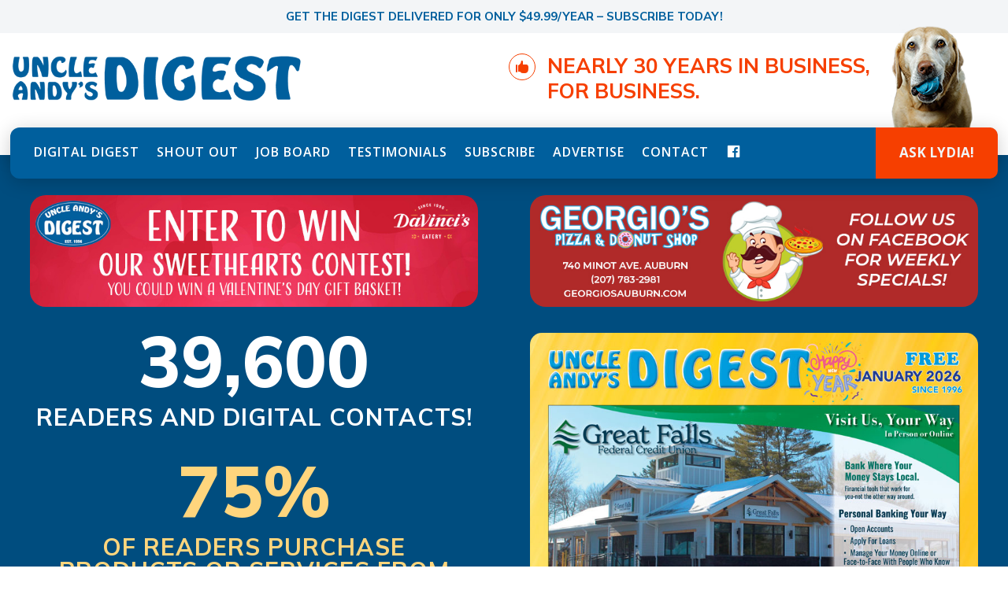

--- FILE ---
content_type: text/html; charset=UTF-8
request_url: https://uncleandys.com/
body_size: 30565
content:
<!DOCTYPE html>
<html lang="en-US">
<head>
	<meta charset="UTF-8" />
<meta http-equiv="X-UA-Compatible" content="IE=edge">
	<link rel="pingback" href="https://uncleandys.com/xmlrpc.php" />

	<script type="text/javascript">
		document.documentElement.className = 'js';
	</script>
	
	<meta name='robots' content='index, follow, max-image-preview:large, max-snippet:-1, max-video-preview:-1' />
<script type="text/javascript">
			let jqueryParams=[],jQuery=function(r){return jqueryParams=[...jqueryParams,r],jQuery},$=function(r){return jqueryParams=[...jqueryParams,r],$};window.jQuery=jQuery,window.$=jQuery;let customHeadScripts=!1;jQuery.fn=jQuery.prototype={},$.fn=jQuery.prototype={},jQuery.noConflict=function(r){if(window.jQuery)return jQuery=window.jQuery,$=window.jQuery,customHeadScripts=!0,jQuery.noConflict},jQuery.ready=function(r){jqueryParams=[...jqueryParams,r]},$.ready=function(r){jqueryParams=[...jqueryParams,r]},jQuery.load=function(r){jqueryParams=[...jqueryParams,r]},$.load=function(r){jqueryParams=[...jqueryParams,r]},jQuery.fn.ready=function(r){jqueryParams=[...jqueryParams,r]},$.fn.ready=function(r){jqueryParams=[...jqueryParams,r]};</script>
	<!-- This site is optimized with the Yoast SEO plugin v26.8 - https://yoast.com/product/yoast-seo-wordpress/ -->
	<title>Home - Uncle Andy&#039;s Digest %</title>
	<link rel="canonical" href="https://uncleandys.com/" />
	<meta property="og:locale" content="en_US" />
	<meta property="og:type" content="website" />
	<meta property="og:title" content="Home - Uncle Andy&#039;s Digest %" />
	<meta property="og:url" content="https://uncleandys.com/" />
	<meta property="og:site_name" content="Uncle Andy&#039;s Digest" />
	<meta property="article:publisher" content="https://www.facebook.com/UncleAndysDigest" />
	<meta property="article:modified_time" content="2026-01-19T18:33:46+00:00" />
	<meta property="og:image" content="https://uncleandys.com/wp-content/uploads/2023/02/UAD-logo-2020.png" />
	<meta property="og:image:width" content="985" />
	<meta property="og:image:height" content="606" />
	<meta property="og:image:type" content="image/png" />
	<meta name="twitter:card" content="summary_large_image" />
	<meta name="twitter:site" content="@UncleAndys" />
	<script type="application/ld+json" class="yoast-schema-graph">{"@context":"https://schema.org","@graph":[{"@type":"WebPage","@id":"https://uncleandys.com/","url":"https://uncleandys.com/","name":"Home - Uncle Andy&#039;s Digest %","isPartOf":{"@id":"https://uncleandys.com/#website"},"about":{"@id":"https://uncleandys.com/#organization"},"datePublished":"2020-01-13T17:34:22+00:00","dateModified":"2026-01-19T18:33:46+00:00","breadcrumb":{"@id":"https://uncleandys.com/#breadcrumb"},"inLanguage":"en-US","potentialAction":[{"@type":"ReadAction","target":["https://uncleandys.com/"]}]},{"@type":"BreadcrumbList","@id":"https://uncleandys.com/#breadcrumb","itemListElement":[{"@type":"ListItem","position":1,"name":"Home"}]},{"@type":"WebSite","@id":"https://uncleandys.com/#website","url":"https://uncleandys.com/","name":"Uncle Andy's Digest","description":"Maine Print Advertising","publisher":{"@id":"https://uncleandys.com/#organization"},"potentialAction":[{"@type":"SearchAction","target":{"@type":"EntryPoint","urlTemplate":"https://uncleandys.com/?s={search_term_string}"},"query-input":{"@type":"PropertyValueSpecification","valueRequired":true,"valueName":"search_term_string"}}],"inLanguage":"en-US"},{"@type":"Organization","@id":"https://uncleandys.com/#organization","name":"Uncle Andy's Digest","url":"https://uncleandys.com/","logo":{"@type":"ImageObject","inLanguage":"en-US","@id":"https://uncleandys.com/#/schema/logo/image/","url":"https://uncleandys.com/wp-content/uploads/2020/01/UAD-logo-w.Jimbo-copy.png","contentUrl":"https://uncleandys.com/wp-content/uploads/2020/01/UAD-logo-w.Jimbo-copy.png","width":640,"height":402,"caption":"Uncle Andy's Digest"},"image":{"@id":"https://uncleandys.com/#/schema/logo/image/"},"sameAs":["https://www.facebook.com/UncleAndysDigest","https://x.com/UncleAndys"]}]}</script>
	<!-- / Yoast SEO plugin. -->


<link rel='dns-prefetch' href='//fonts.googleapis.com' />
<link rel="alternate" type="application/rss+xml" title="Uncle Andy&#039;s Digest &raquo; Feed" href="https://uncleandys.com/feed/" />
<link rel="alternate" type="application/rss+xml" title="Uncle Andy&#039;s Digest &raquo; Comments Feed" href="https://uncleandys.com/comments/feed/" />
<link rel="alternate" title="oEmbed (JSON)" type="application/json+oembed" href="https://uncleandys.com/wp-json/oembed/1.0/embed?url=https%3A%2F%2Funcleandys.com%2F" />
<link rel="alternate" title="oEmbed (XML)" type="text/xml+oembed" href="https://uncleandys.com/wp-json/oembed/1.0/embed?url=https%3A%2F%2Funcleandys.com%2F&#038;format=xml" />
<meta content="UA Digest v.1.0" name="generator"/><link rel='stylesheet' id='gforms_reset_css-css' href='https://uncleandys.com/wp-content/plugins/gravityforms/legacy/css/formreset.min.css?ver=2.9.20' type='text/css' media='all' />
<link rel='stylesheet' id='gforms_formsmain_css-css' href='https://uncleandys.com/wp-content/plugins/gravityforms/legacy/css/formsmain.min.css?ver=2.9.20' type='text/css' media='all' />
<link rel='stylesheet' id='gforms_ready_class_css-css' href='https://uncleandys.com/wp-content/plugins/gravityforms/legacy/css/readyclass.min.css?ver=2.9.20' type='text/css' media='all' />
<link rel='stylesheet' id='gforms_browsers_css-css' href='https://uncleandys.com/wp-content/plugins/gravityforms/legacy/css/browsers.min.css?ver=2.9.20' type='text/css' media='all' />
<link rel='stylesheet' id='gform_basic-css' href='https://uncleandys.com/wp-content/plugins/gravityforms/assets/css/dist/basic.min.css?ver=2.9.20' type='text/css' media='all' />
<link rel='stylesheet' id='gform_theme_components-css' href='https://uncleandys.com/wp-content/plugins/gravityforms/assets/css/dist/theme-components.min.css?ver=2.9.20' type='text/css' media='all' />
<link rel='stylesheet' id='gform_theme-css' href='https://uncleandys.com/wp-content/plugins/gravityforms/assets/css/dist/theme.min.css?ver=2.9.20' type='text/css' media='all' />
<link rel='stylesheet' id='dashicons-css' href='https://uncleandys.com/wp-includes/css/dashicons.min.css?ver=6.9' type='text/css' media='all' />
<link rel='stylesheet' id='menu-icons-extra-css' href='https://uncleandys.com/wp-content/plugins/menu-icons/css/extra.min.css?ver=0.13.20' type='text/css' media='all' />
<link rel='stylesheet' id='magnific-popup-css' href='https://uncleandys.com/wp-content/themes/Divi/includes/builder/feature/dynamic-assets/assets/css/magnific_popup.css?ver=2.5.63' type='text/css' media='all' />
<link rel='stylesheet' id='dsm-animate-css' href='https://uncleandys.com/wp-content/plugins/supreme-modules-for-divi/public/css/animate.css?ver=2.5.63' type='text/css' media='all' />
<link rel='stylesheet' id='et-divi-open-sans-css' href='https://fonts.googleapis.com/css?family=Open+Sans:300italic,400italic,600italic,700italic,800italic,400,300,600,700,800&#038;subset=latin,latin-ext&#038;display=swap' type='text/css' media='all' />
<style id='divi-style-parent-inline-inline-css' type='text/css'>
/*!
Theme Name: Divi
Theme URI: http://www.elegantthemes.com/gallery/divi/
Version: 4.27.5
Description: Smart. Flexible. Beautiful. Divi is the most powerful theme in our collection.
Author: Elegant Themes
Author URI: http://www.elegantthemes.com
License: GNU General Public License v2
License URI: http://www.gnu.org/licenses/gpl-2.0.html
*/

a,abbr,acronym,address,applet,b,big,blockquote,body,center,cite,code,dd,del,dfn,div,dl,dt,em,fieldset,font,form,h1,h2,h3,h4,h5,h6,html,i,iframe,img,ins,kbd,label,legend,li,object,ol,p,pre,q,s,samp,small,span,strike,strong,sub,sup,tt,u,ul,var{margin:0;padding:0;border:0;outline:0;font-size:100%;-ms-text-size-adjust:100%;-webkit-text-size-adjust:100%;vertical-align:baseline;background:transparent}body{line-height:1}ol,ul{list-style:none}blockquote,q{quotes:none}blockquote:after,blockquote:before,q:after,q:before{content:"";content:none}blockquote{margin:20px 0 30px;border-left:5px solid;padding-left:20px}:focus{outline:0}del{text-decoration:line-through}pre{overflow:auto;padding:10px}figure{margin:0}table{border-collapse:collapse;border-spacing:0}article,aside,footer,header,hgroup,nav,section{display:block}body{font-family:Open Sans,Arial,sans-serif;font-size:14px;color:#666;background-color:#fff;line-height:1.7em;font-weight:500;-webkit-font-smoothing:antialiased;-moz-osx-font-smoothing:grayscale}body.page-template-page-template-blank-php #page-container{padding-top:0!important}body.et_cover_background{background-size:cover!important;background-position:top!important;background-repeat:no-repeat!important;background-attachment:fixed}a{color:#2ea3f2}a,a:hover{text-decoration:none}p{padding-bottom:1em}p:not(.has-background):last-of-type{padding-bottom:0}p.et_normal_padding{padding-bottom:1em}strong{font-weight:700}cite,em,i{font-style:italic}code,pre{font-family:Courier New,monospace;margin-bottom:10px}ins{text-decoration:none}sub,sup{height:0;line-height:1;position:relative;vertical-align:baseline}sup{bottom:.8em}sub{top:.3em}dl{margin:0 0 1.5em}dl dt{font-weight:700}dd{margin-left:1.5em}blockquote p{padding-bottom:0}embed,iframe,object,video{max-width:100%}h1,h2,h3,h4,h5,h6{color:#333;padding-bottom:10px;line-height:1em;font-weight:500}h1 a,h2 a,h3 a,h4 a,h5 a,h6 a{color:inherit}h1{font-size:30px}h2{font-size:26px}h3{font-size:22px}h4{font-size:18px}h5{font-size:16px}h6{font-size:14px}input{-webkit-appearance:none}input[type=checkbox]{-webkit-appearance:checkbox}input[type=radio]{-webkit-appearance:radio}input.text,input.title,input[type=email],input[type=password],input[type=tel],input[type=text],select,textarea{background-color:#fff;border:1px solid #bbb;padding:2px;color:#4e4e4e}input.text:focus,input.title:focus,input[type=text]:focus,select:focus,textarea:focus{border-color:#2d3940;color:#3e3e3e}input.text,input.title,input[type=text],select,textarea{margin:0}textarea{padding:4px}button,input,select,textarea{font-family:inherit}img{max-width:100%;height:auto}.clear{clear:both}br.clear{margin:0;padding:0}.pagination{clear:both}#et_search_icon:hover,.et-social-icon a:hover,.et_password_protected_form .et_submit_button,.form-submit .et_pb_buttontton.alt.disabled,.nav-single a,.posted_in a{color:#2ea3f2}.et-search-form,blockquote{border-color:#2ea3f2}#main-content{background-color:#fff}.container{width:80%;max-width:1080px;margin:auto;position:relative}body:not(.et-tb) #main-content .container,body:not(.et-tb-has-header) #main-content .container{padding-top:58px}.et_full_width_page #main-content .container:before{display:none}.main_title{margin-bottom:20px}.et_password_protected_form .et_submit_button:hover,.form-submit .et_pb_button:hover{background:rgba(0,0,0,.05)}.et_button_icon_visible .et_pb_button{padding-right:2em;padding-left:.7em}.et_button_icon_visible .et_pb_button:after{opacity:1;margin-left:0}.et_button_left .et_pb_button:hover:after{left:.15em}.et_button_left .et_pb_button:after{margin-left:0;left:1em}.et_button_icon_visible.et_button_left .et_pb_button,.et_button_left .et_pb_button:hover,.et_button_left .et_pb_module .et_pb_button:hover{padding-left:2em;padding-right:.7em}.et_button_icon_visible.et_button_left .et_pb_button:after,.et_button_left .et_pb_button:hover:after{left:.15em}.et_password_protected_form .et_submit_button:hover,.form-submit .et_pb_button:hover{padding:.3em 1em}.et_button_no_icon .et_pb_button:after{display:none}.et_button_no_icon.et_button_icon_visible.et_button_left .et_pb_button,.et_button_no_icon.et_button_left .et_pb_button:hover,.et_button_no_icon .et_pb_button,.et_button_no_icon .et_pb_button:hover{padding:.3em 1em!important}.et_button_custom_icon .et_pb_button:after{line-height:1.7em}.et_button_custom_icon.et_button_icon_visible .et_pb_button:after,.et_button_custom_icon .et_pb_button:hover:after{margin-left:.3em}#left-area .post_format-post-format-gallery .wp-block-gallery:first-of-type{padding:0;margin-bottom:-16px}.entry-content table:not(.variations){border:1px solid #eee;margin:0 0 15px;text-align:left;width:100%}.entry-content thead th,.entry-content tr th{color:#555;font-weight:700;padding:9px 24px}.entry-content tr td{border-top:1px solid #eee;padding:6px 24px}#left-area ul,.entry-content ul,.et-l--body ul,.et-l--footer ul,.et-l--header ul{list-style-type:disc;padding:0 0 23px 1em;line-height:26px}#left-area ol,.entry-content ol,.et-l--body ol,.et-l--footer ol,.et-l--header ol{list-style-type:decimal;list-style-position:inside;padding:0 0 23px;line-height:26px}#left-area ul li ul,.entry-content ul li ol{padding:2px 0 2px 20px}#left-area ol li ul,.entry-content ol li ol,.et-l--body ol li ol,.et-l--footer ol li ol,.et-l--header ol li ol{padding:2px 0 2px 35px}#left-area ul.wp-block-gallery{display:-webkit-box;display:-ms-flexbox;display:flex;-ms-flex-wrap:wrap;flex-wrap:wrap;list-style-type:none;padding:0}#left-area ul.products{padding:0!important;line-height:1.7!important;list-style:none!important}.gallery-item a{display:block}.gallery-caption,.gallery-item a{width:90%}#wpadminbar{z-index:100001}#left-area .post-meta{font-size:14px;padding-bottom:15px}#left-area .post-meta a{text-decoration:none;color:#666}#left-area .et_featured_image{padding-bottom:7px}.single .post{padding-bottom:25px}body.single .et_audio_content{margin-bottom:-6px}.nav-single a{text-decoration:none;color:#2ea3f2;font-size:14px;font-weight:400}.nav-previous{float:left}.nav-next{float:right}.et_password_protected_form p input{background-color:#eee;border:none!important;width:100%!important;border-radius:0!important;font-size:14px;color:#999!important;padding:16px!important;-webkit-box-sizing:border-box;box-sizing:border-box}.et_password_protected_form label{display:none}.et_password_protected_form .et_submit_button{font-family:inherit;display:block;float:right;margin:8px auto 0;cursor:pointer}.post-password-required p.nocomments.container{max-width:100%}.post-password-required p.nocomments.container:before{display:none}.aligncenter,div.post .new-post .aligncenter{display:block;margin-left:auto;margin-right:auto}.wp-caption{border:1px solid #ddd;text-align:center;background-color:#f3f3f3;margin-bottom:10px;max-width:96%;padding:8px}.wp-caption.alignleft{margin:0 30px 20px 0}.wp-caption.alignright{margin:0 0 20px 30px}.wp-caption img{margin:0;padding:0;border:0}.wp-caption p.wp-caption-text{font-size:12px;padding:0 4px 5px;margin:0}.alignright{float:right}.alignleft{float:left}img.alignleft{display:inline;float:left;margin-right:15px}img.alignright{display:inline;float:right;margin-left:15px}.page.et_pb_pagebuilder_layout #main-content{background-color:transparent}body #main-content .et_builder_inner_content>h1,body #main-content .et_builder_inner_content>h2,body #main-content .et_builder_inner_content>h3,body #main-content .et_builder_inner_content>h4,body #main-content .et_builder_inner_content>h5,body #main-content .et_builder_inner_content>h6{line-height:1.4em}body #main-content .et_builder_inner_content>p{line-height:1.7em}.wp-block-pullquote{margin:20px 0 30px}.wp-block-pullquote.has-background blockquote{border-left:none}.wp-block-group.has-background{padding:1.5em 1.5em .5em}@media (min-width:981px){#left-area{width:79.125%;padding-bottom:23px}#main-content .container:before{content:"";position:absolute;top:0;height:100%;width:1px;background-color:#e2e2e2}.et_full_width_page #left-area,.et_no_sidebar #left-area{float:none;width:100%!important}.et_full_width_page #left-area{padding-bottom:0}.et_no_sidebar #main-content .container:before{display:none}}@media (max-width:980px){#page-container{padding-top:80px}.et-tb #page-container,.et-tb-has-header #page-container{padding-top:0!important}#left-area,#sidebar{width:100%!important}#main-content .container:before{display:none!important}.et_full_width_page .et_gallery_item:nth-child(4n+1){clear:none}}@media print{#page-container{padding-top:0!important}}#wp-admin-bar-et-use-visual-builder a:before{font-family:ETmodules!important;content:"\e625";font-size:30px!important;width:28px;margin-top:-3px;color:#974df3!important}#wp-admin-bar-et-use-visual-builder:hover a:before{color:#fff!important}#wp-admin-bar-et-use-visual-builder:hover a,#wp-admin-bar-et-use-visual-builder a:hover{transition:background-color .5s ease;-webkit-transition:background-color .5s ease;-moz-transition:background-color .5s ease;background-color:#7e3bd0!important;color:#fff!important}* html .clearfix,:first-child+html .clearfix{zoom:1}.iphone .et_pb_section_video_bg video::-webkit-media-controls-start-playback-button{display:none!important;-webkit-appearance:none}.et_mobile_device .et_pb_section_parallax .et_pb_parallax_css{background-attachment:scroll}.et-social-facebook a.icon:before{content:"\e093"}.et-social-twitter a.icon:before{content:"\e094"}.et-social-google-plus a.icon:before{content:"\e096"}.et-social-instagram a.icon:before{content:"\e09a"}.et-social-rss a.icon:before{content:"\e09e"}.ai1ec-single-event:after{content:" ";display:table;clear:both}.evcal_event_details .evcal_evdata_cell .eventon_details_shading_bot.eventon_details_shading_bot{z-index:3}.wp-block-divi-layout{margin-bottom:1em}*{-webkit-box-sizing:border-box;box-sizing:border-box}#et-info-email:before,#et-info-phone:before,#et_search_icon:before,.comment-reply-link:after,.et-cart-info span:before,.et-pb-arrow-next:before,.et-pb-arrow-prev:before,.et-social-icon a:before,.et_audio_container .mejs-playpause-button button:before,.et_audio_container .mejs-volume-button button:before,.et_overlay:before,.et_password_protected_form .et_submit_button:after,.et_pb_button:after,.et_pb_contact_reset:after,.et_pb_contact_submit:after,.et_pb_font_icon:before,.et_pb_newsletter_button:after,.et_pb_pricing_table_button:after,.et_pb_promo_button:after,.et_pb_testimonial:before,.et_pb_toggle_title:before,.form-submit .et_pb_button:after,.mobile_menu_bar:before,a.et_pb_more_button:after{font-family:ETmodules!important;speak:none;font-style:normal;font-weight:400;-webkit-font-feature-settings:normal;font-feature-settings:normal;font-variant:normal;text-transform:none;line-height:1;-webkit-font-smoothing:antialiased;-moz-osx-font-smoothing:grayscale;text-shadow:0 0;direction:ltr}.et-pb-icon,.et_pb_custom_button_icon.et_pb_button:after,.et_pb_login .et_pb_custom_button_icon.et_pb_button:after,.et_pb_woo_custom_button_icon .button.et_pb_custom_button_icon.et_pb_button:after,.et_pb_woo_custom_button_icon .button.et_pb_custom_button_icon.et_pb_button:hover:after{content:attr(data-icon)}.et-pb-icon{font-family:ETmodules;speak:none;font-weight:400;-webkit-font-feature-settings:normal;font-feature-settings:normal;font-variant:normal;text-transform:none;line-height:1;-webkit-font-smoothing:antialiased;font-size:96px;font-style:normal;display:inline-block;-webkit-box-sizing:border-box;box-sizing:border-box;direction:ltr}#et-ajax-saving{display:none;-webkit-transition:background .3s,-webkit-box-shadow .3s;transition:background .3s,-webkit-box-shadow .3s;transition:background .3s,box-shadow .3s;transition:background .3s,box-shadow .3s,-webkit-box-shadow .3s;-webkit-box-shadow:rgba(0,139,219,.247059) 0 0 60px;box-shadow:0 0 60px rgba(0,139,219,.247059);position:fixed;top:50%;left:50%;width:50px;height:50px;background:#fff;border-radius:50px;margin:-25px 0 0 -25px;z-index:999999;text-align:center}#et-ajax-saving img{margin:9px}.et-safe-mode-indicator,.et-safe-mode-indicator:focus,.et-safe-mode-indicator:hover{-webkit-box-shadow:0 5px 10px rgba(41,196,169,.15);box-shadow:0 5px 10px rgba(41,196,169,.15);background:#29c4a9;color:#fff;font-size:14px;font-weight:600;padding:12px;line-height:16px;border-radius:3px;position:fixed;bottom:30px;right:30px;z-index:999999;text-decoration:none;font-family:Open Sans,sans-serif;-webkit-font-smoothing:antialiased;-moz-osx-font-smoothing:grayscale}.et_pb_button{font-size:20px;font-weight:500;padding:.3em 1em;line-height:1.7em!important;background-color:transparent;background-size:cover;background-position:50%;background-repeat:no-repeat;border:2px solid;border-radius:3px;-webkit-transition-duration:.2s;transition-duration:.2s;-webkit-transition-property:all!important;transition-property:all!important}.et_pb_button,.et_pb_button_inner{position:relative}.et_pb_button:hover,.et_pb_module .et_pb_button:hover{border:2px solid transparent;padding:.3em 2em .3em .7em}.et_pb_button:hover{background-color:hsla(0,0%,100%,.2)}.et_pb_bg_layout_light.et_pb_button:hover,.et_pb_bg_layout_light .et_pb_button:hover{background-color:rgba(0,0,0,.05)}.et_pb_button:after,.et_pb_button:before{font-size:32px;line-height:1em;content:"\35";opacity:0;position:absolute;margin-left:-1em;-webkit-transition:all .2s;transition:all .2s;text-transform:none;-webkit-font-feature-settings:"kern" off;font-feature-settings:"kern" off;font-variant:none;font-style:normal;font-weight:400;text-shadow:none}.et_pb_button.et_hover_enabled:hover:after,.et_pb_button.et_pb_hovered:hover:after{-webkit-transition:none!important;transition:none!important}.et_pb_button:before{display:none}.et_pb_button:hover:after{opacity:1;margin-left:0}.et_pb_column_1_3 h1,.et_pb_column_1_4 h1,.et_pb_column_1_5 h1,.et_pb_column_1_6 h1,.et_pb_column_2_5 h1{font-size:26px}.et_pb_column_1_3 h2,.et_pb_column_1_4 h2,.et_pb_column_1_5 h2,.et_pb_column_1_6 h2,.et_pb_column_2_5 h2{font-size:23px}.et_pb_column_1_3 h3,.et_pb_column_1_4 h3,.et_pb_column_1_5 h3,.et_pb_column_1_6 h3,.et_pb_column_2_5 h3{font-size:20px}.et_pb_column_1_3 h4,.et_pb_column_1_4 h4,.et_pb_column_1_5 h4,.et_pb_column_1_6 h4,.et_pb_column_2_5 h4{font-size:18px}.et_pb_column_1_3 h5,.et_pb_column_1_4 h5,.et_pb_column_1_5 h5,.et_pb_column_1_6 h5,.et_pb_column_2_5 h5{font-size:16px}.et_pb_column_1_3 h6,.et_pb_column_1_4 h6,.et_pb_column_1_5 h6,.et_pb_column_1_6 h6,.et_pb_column_2_5 h6{font-size:15px}.et_pb_bg_layout_dark,.et_pb_bg_layout_dark h1,.et_pb_bg_layout_dark h2,.et_pb_bg_layout_dark h3,.et_pb_bg_layout_dark h4,.et_pb_bg_layout_dark h5,.et_pb_bg_layout_dark h6{color:#fff!important}.et_pb_module.et_pb_text_align_left{text-align:left}.et_pb_module.et_pb_text_align_center{text-align:center}.et_pb_module.et_pb_text_align_right{text-align:right}.et_pb_module.et_pb_text_align_justified{text-align:justify}.clearfix:after{visibility:hidden;display:block;font-size:0;content:" ";clear:both;height:0}.et_pb_bg_layout_light .et_pb_more_button{color:#2ea3f2}.et_builder_inner_content{position:relative;z-index:1}header .et_builder_inner_content{z-index:2}.et_pb_css_mix_blend_mode_passthrough{mix-blend-mode:unset!important}.et_pb_image_container{margin:-20px -20px 29px}.et_pb_module_inner{position:relative}.et_hover_enabled_preview{z-index:2}.et_hover_enabled:hover{position:relative;z-index:2}.et_pb_all_tabs,.et_pb_module,.et_pb_posts_nav a,.et_pb_tab,.et_pb_with_background{position:relative;background-size:cover;background-position:50%;background-repeat:no-repeat}.et_pb_background_mask,.et_pb_background_pattern{bottom:0;left:0;position:absolute;right:0;top:0}.et_pb_background_mask{background-size:calc(100% + 2px) calc(100% + 2px);background-repeat:no-repeat;background-position:50%;overflow:hidden}.et_pb_background_pattern{background-position:0 0;background-repeat:repeat}.et_pb_with_border{position:relative;border:0 solid #333}.post-password-required .et_pb_row{padding:0;width:100%}.post-password-required .et_password_protected_form{min-height:0}body.et_pb_pagebuilder_layout.et_pb_show_title .post-password-required .et_password_protected_form h1,body:not(.et_pb_pagebuilder_layout) .post-password-required .et_password_protected_form h1{display:none}.et_pb_no_bg{padding:0!important}.et_overlay.et_pb_inline_icon:before,.et_pb_inline_icon:before{content:attr(data-icon)}.et_pb_more_button{color:inherit;text-shadow:none;text-decoration:none;display:inline-block;margin-top:20px}.et_parallax_bg_wrap{overflow:hidden;position:absolute;top:0;right:0;bottom:0;left:0}.et_parallax_bg{background-repeat:no-repeat;background-position:top;background-size:cover;position:absolute;bottom:0;left:0;width:100%;height:100%;display:block}.et_parallax_bg.et_parallax_bg__hover,.et_parallax_bg.et_parallax_bg_phone,.et_parallax_bg.et_parallax_bg_tablet,.et_parallax_gradient.et_parallax_gradient__hover,.et_parallax_gradient.et_parallax_gradient_phone,.et_parallax_gradient.et_parallax_gradient_tablet,.et_pb_section_parallax_hover:hover .et_parallax_bg:not(.et_parallax_bg__hover),.et_pb_section_parallax_hover:hover .et_parallax_gradient:not(.et_parallax_gradient__hover){display:none}.et_pb_section_parallax_hover:hover .et_parallax_bg.et_parallax_bg__hover,.et_pb_section_parallax_hover:hover .et_parallax_gradient.et_parallax_gradient__hover{display:block}.et_parallax_gradient{bottom:0;display:block;left:0;position:absolute;right:0;top:0}.et_pb_module.et_pb_section_parallax,.et_pb_posts_nav a.et_pb_section_parallax,.et_pb_tab.et_pb_section_parallax{position:relative}.et_pb_section_parallax .et_pb_parallax_css,.et_pb_slides .et_parallax_bg.et_pb_parallax_css{background-attachment:fixed}body.et-bfb .et_pb_section_parallax .et_pb_parallax_css,body.et-bfb .et_pb_slides .et_parallax_bg.et_pb_parallax_css{background-attachment:scroll;bottom:auto}.et_pb_section_parallax.et_pb_column .et_pb_module,.et_pb_section_parallax.et_pb_row .et_pb_column,.et_pb_section_parallax.et_pb_row .et_pb_module{z-index:9;position:relative}.et_pb_more_button:hover:after{opacity:1;margin-left:0}.et_pb_preload .et_pb_section_video_bg,.et_pb_preload>div{visibility:hidden}.et_pb_preload,.et_pb_section.et_pb_section_video.et_pb_preload{position:relative;background:#464646!important}.et_pb_preload:before{content:"";position:absolute;top:50%;left:50%;background:url(https://uncleandys.com/wp-content/themes/Divi/includes/builder/styles/images/preloader.gif) no-repeat;border-radius:32px;width:32px;height:32px;margin:-16px 0 0 -16px}.box-shadow-overlay{position:absolute;top:0;left:0;width:100%;height:100%;z-index:10;pointer-events:none}.et_pb_section>.box-shadow-overlay~.et_pb_row{z-index:11}body.safari .section_has_divider{will-change:transform}.et_pb_row>.box-shadow-overlay{z-index:8}.has-box-shadow-overlay{position:relative}.et_clickable{cursor:pointer}.screen-reader-text{border:0;clip:rect(1px,1px,1px,1px);-webkit-clip-path:inset(50%);clip-path:inset(50%);height:1px;margin:-1px;overflow:hidden;padding:0;position:absolute!important;width:1px;word-wrap:normal!important}.et_multi_view_hidden,.et_multi_view_hidden_image{display:none!important}@keyframes multi-view-image-fade{0%{opacity:0}10%{opacity:.1}20%{opacity:.2}30%{opacity:.3}40%{opacity:.4}50%{opacity:.5}60%{opacity:.6}70%{opacity:.7}80%{opacity:.8}90%{opacity:.9}to{opacity:1}}.et_multi_view_image__loading{visibility:hidden}.et_multi_view_image__loaded{-webkit-animation:multi-view-image-fade .5s;animation:multi-view-image-fade .5s}#et-pb-motion-effects-offset-tracker{visibility:hidden!important;opacity:0;position:absolute;top:0;left:0}.et-pb-before-scroll-animation{opacity:0}header.et-l.et-l--header:after{clear:both;display:block;content:""}.et_pb_module{-webkit-animation-timing-function:linear;animation-timing-function:linear;-webkit-animation-duration:.2s;animation-duration:.2s}@-webkit-keyframes fadeBottom{0%{opacity:0;-webkit-transform:translateY(10%);transform:translateY(10%)}to{opacity:1;-webkit-transform:translateY(0);transform:translateY(0)}}@keyframes fadeBottom{0%{opacity:0;-webkit-transform:translateY(10%);transform:translateY(10%)}to{opacity:1;-webkit-transform:translateY(0);transform:translateY(0)}}@-webkit-keyframes fadeLeft{0%{opacity:0;-webkit-transform:translateX(-10%);transform:translateX(-10%)}to{opacity:1;-webkit-transform:translateX(0);transform:translateX(0)}}@keyframes fadeLeft{0%{opacity:0;-webkit-transform:translateX(-10%);transform:translateX(-10%)}to{opacity:1;-webkit-transform:translateX(0);transform:translateX(0)}}@-webkit-keyframes fadeRight{0%{opacity:0;-webkit-transform:translateX(10%);transform:translateX(10%)}to{opacity:1;-webkit-transform:translateX(0);transform:translateX(0)}}@keyframes fadeRight{0%{opacity:0;-webkit-transform:translateX(10%);transform:translateX(10%)}to{opacity:1;-webkit-transform:translateX(0);transform:translateX(0)}}@-webkit-keyframes fadeTop{0%{opacity:0;-webkit-transform:translateY(-10%);transform:translateY(-10%)}to{opacity:1;-webkit-transform:translateX(0);transform:translateX(0)}}@keyframes fadeTop{0%{opacity:0;-webkit-transform:translateY(-10%);transform:translateY(-10%)}to{opacity:1;-webkit-transform:translateX(0);transform:translateX(0)}}@-webkit-keyframes fadeIn{0%{opacity:0}to{opacity:1}}@keyframes fadeIn{0%{opacity:0}to{opacity:1}}.et-waypoint:not(.et_pb_counters){opacity:0}@media (min-width:981px){.et_pb_section.et_section_specialty div.et_pb_row .et_pb_column .et_pb_column .et_pb_module.et-last-child,.et_pb_section.et_section_specialty div.et_pb_row .et_pb_column .et_pb_column .et_pb_module:last-child,.et_pb_section.et_section_specialty div.et_pb_row .et_pb_column .et_pb_row_inner .et_pb_column .et_pb_module.et-last-child,.et_pb_section.et_section_specialty div.et_pb_row .et_pb_column .et_pb_row_inner .et_pb_column .et_pb_module:last-child,.et_pb_section div.et_pb_row .et_pb_column .et_pb_module.et-last-child,.et_pb_section div.et_pb_row .et_pb_column .et_pb_module:last-child{margin-bottom:0}}@media (max-width:980px){.et_overlay.et_pb_inline_icon_tablet:before,.et_pb_inline_icon_tablet:before{content:attr(data-icon-tablet)}.et_parallax_bg.et_parallax_bg_tablet_exist,.et_parallax_gradient.et_parallax_gradient_tablet_exist{display:none}.et_parallax_bg.et_parallax_bg_tablet,.et_parallax_gradient.et_parallax_gradient_tablet{display:block}.et_pb_column .et_pb_module{margin-bottom:30px}.et_pb_row .et_pb_column .et_pb_module.et-last-child,.et_pb_row .et_pb_column .et_pb_module:last-child,.et_section_specialty .et_pb_row .et_pb_column .et_pb_module.et-last-child,.et_section_specialty .et_pb_row .et_pb_column .et_pb_module:last-child{margin-bottom:0}.et_pb_more_button{display:inline-block!important}.et_pb_bg_layout_light_tablet.et_pb_button,.et_pb_bg_layout_light_tablet.et_pb_module.et_pb_button,.et_pb_bg_layout_light_tablet .et_pb_more_button{color:#2ea3f2}.et_pb_bg_layout_light_tablet .et_pb_forgot_password a{color:#666}.et_pb_bg_layout_light_tablet h1,.et_pb_bg_layout_light_tablet h2,.et_pb_bg_layout_light_tablet h3,.et_pb_bg_layout_light_tablet h4,.et_pb_bg_layout_light_tablet h5,.et_pb_bg_layout_light_tablet h6{color:#333!important}.et_pb_module .et_pb_bg_layout_light_tablet.et_pb_button{color:#2ea3f2!important}.et_pb_bg_layout_light_tablet{color:#666!important}.et_pb_bg_layout_dark_tablet,.et_pb_bg_layout_dark_tablet h1,.et_pb_bg_layout_dark_tablet h2,.et_pb_bg_layout_dark_tablet h3,.et_pb_bg_layout_dark_tablet h4,.et_pb_bg_layout_dark_tablet h5,.et_pb_bg_layout_dark_tablet h6{color:#fff!important}.et_pb_bg_layout_dark_tablet.et_pb_button,.et_pb_bg_layout_dark_tablet.et_pb_module.et_pb_button,.et_pb_bg_layout_dark_tablet .et_pb_more_button{color:inherit}.et_pb_bg_layout_dark_tablet .et_pb_forgot_password a{color:#fff}.et_pb_module.et_pb_text_align_left-tablet{text-align:left}.et_pb_module.et_pb_text_align_center-tablet{text-align:center}.et_pb_module.et_pb_text_align_right-tablet{text-align:right}.et_pb_module.et_pb_text_align_justified-tablet{text-align:justify}}@media (max-width:767px){.et_pb_more_button{display:inline-block!important}.et_overlay.et_pb_inline_icon_phone:before,.et_pb_inline_icon_phone:before{content:attr(data-icon-phone)}.et_parallax_bg.et_parallax_bg_phone_exist,.et_parallax_gradient.et_parallax_gradient_phone_exist{display:none}.et_parallax_bg.et_parallax_bg_phone,.et_parallax_gradient.et_parallax_gradient_phone{display:block}.et-hide-mobile{display:none!important}.et_pb_bg_layout_light_phone.et_pb_button,.et_pb_bg_layout_light_phone.et_pb_module.et_pb_button,.et_pb_bg_layout_light_phone .et_pb_more_button{color:#2ea3f2}.et_pb_bg_layout_light_phone .et_pb_forgot_password a{color:#666}.et_pb_bg_layout_light_phone h1,.et_pb_bg_layout_light_phone h2,.et_pb_bg_layout_light_phone h3,.et_pb_bg_layout_light_phone h4,.et_pb_bg_layout_light_phone h5,.et_pb_bg_layout_light_phone h6{color:#333!important}.et_pb_module .et_pb_bg_layout_light_phone.et_pb_button{color:#2ea3f2!important}.et_pb_bg_layout_light_phone{color:#666!important}.et_pb_bg_layout_dark_phone,.et_pb_bg_layout_dark_phone h1,.et_pb_bg_layout_dark_phone h2,.et_pb_bg_layout_dark_phone h3,.et_pb_bg_layout_dark_phone h4,.et_pb_bg_layout_dark_phone h5,.et_pb_bg_layout_dark_phone h6{color:#fff!important}.et_pb_bg_layout_dark_phone.et_pb_button,.et_pb_bg_layout_dark_phone.et_pb_module.et_pb_button,.et_pb_bg_layout_dark_phone .et_pb_more_button{color:inherit}.et_pb_module .et_pb_bg_layout_dark_phone.et_pb_button{color:#fff!important}.et_pb_bg_layout_dark_phone .et_pb_forgot_password a{color:#fff}.et_pb_module.et_pb_text_align_left-phone{text-align:left}.et_pb_module.et_pb_text_align_center-phone{text-align:center}.et_pb_module.et_pb_text_align_right-phone{text-align:right}.et_pb_module.et_pb_text_align_justified-phone{text-align:justify}}@media (max-width:479px){a.et_pb_more_button{display:block}}@media (min-width:768px) and (max-width:980px){[data-et-multi-view-load-tablet-hidden=true]:not(.et_multi_view_swapped){display:none!important}}@media (max-width:767px){[data-et-multi-view-load-phone-hidden=true]:not(.et_multi_view_swapped){display:none!important}}.et_pb_menu.et_pb_menu--style-inline_centered_logo .et_pb_menu__menu nav ul{-webkit-box-pack:center;-ms-flex-pack:center;justify-content:center}@-webkit-keyframes multi-view-image-fade{0%{-webkit-transform:scale(1);transform:scale(1);opacity:1}50%{-webkit-transform:scale(1.01);transform:scale(1.01);opacity:1}to{-webkit-transform:scale(1);transform:scale(1);opacity:1}}
/*# sourceURL=divi-style-parent-inline-inline-css */
</style>
<style id='divi-dynamic-critical-inline-css' type='text/css'>
@font-face{font-family:ETmodules;font-display:block;src:url(//uncleandys.com/wp-content/themes/Divi/core/admin/fonts/modules/all/modules.eot);src:url(//uncleandys.com/wp-content/themes/Divi/core/admin/fonts/modules/all/modules.eot?#iefix) format("embedded-opentype"),url(//uncleandys.com/wp-content/themes/Divi/core/admin/fonts/modules/all/modules.woff) format("woff"),url(//uncleandys.com/wp-content/themes/Divi/core/admin/fonts/modules/all/modules.ttf) format("truetype"),url(//uncleandys.com/wp-content/themes/Divi/core/admin/fonts/modules/all/modules.svg#ETmodules) format("svg");font-weight:400;font-style:normal}
@media (min-width:981px){.et_pb_gutters3 .et_pb_column,.et_pb_gutters3.et_pb_row .et_pb_column{margin-right:5.5%}.et_pb_gutters3 .et_pb_column_4_4,.et_pb_gutters3.et_pb_row .et_pb_column_4_4{width:100%}.et_pb_gutters3 .et_pb_column_4_4 .et_pb_module,.et_pb_gutters3.et_pb_row .et_pb_column_4_4 .et_pb_module{margin-bottom:2.75%}.et_pb_gutters3 .et_pb_column_3_4,.et_pb_gutters3.et_pb_row .et_pb_column_3_4{width:73.625%}.et_pb_gutters3 .et_pb_column_3_4 .et_pb_module,.et_pb_gutters3.et_pb_row .et_pb_column_3_4 .et_pb_module{margin-bottom:3.735%}.et_pb_gutters3 .et_pb_column_2_3,.et_pb_gutters3.et_pb_row .et_pb_column_2_3{width:64.833%}.et_pb_gutters3 .et_pb_column_2_3 .et_pb_module,.et_pb_gutters3.et_pb_row .et_pb_column_2_3 .et_pb_module{margin-bottom:4.242%}.et_pb_gutters3 .et_pb_column_3_5,.et_pb_gutters3.et_pb_row .et_pb_column_3_5{width:57.8%}.et_pb_gutters3 .et_pb_column_3_5 .et_pb_module,.et_pb_gutters3.et_pb_row .et_pb_column_3_5 .et_pb_module{margin-bottom:4.758%}.et_pb_gutters3 .et_pb_column_1_2,.et_pb_gutters3.et_pb_row .et_pb_column_1_2{width:47.25%}.et_pb_gutters3 .et_pb_column_1_2 .et_pb_module,.et_pb_gutters3.et_pb_row .et_pb_column_1_2 .et_pb_module{margin-bottom:5.82%}.et_pb_gutters3 .et_pb_column_2_5,.et_pb_gutters3.et_pb_row .et_pb_column_2_5{width:36.7%}.et_pb_gutters3 .et_pb_column_2_5 .et_pb_module,.et_pb_gutters3.et_pb_row .et_pb_column_2_5 .et_pb_module{margin-bottom:7.493%}.et_pb_gutters3 .et_pb_column_1_3,.et_pb_gutters3.et_pb_row .et_pb_column_1_3{width:29.6667%}.et_pb_gutters3 .et_pb_column_1_3 .et_pb_module,.et_pb_gutters3.et_pb_row .et_pb_column_1_3 .et_pb_module{margin-bottom:9.27%}.et_pb_gutters3 .et_pb_column_1_4,.et_pb_gutters3.et_pb_row .et_pb_column_1_4{width:20.875%}.et_pb_gutters3 .et_pb_column_1_4 .et_pb_module,.et_pb_gutters3.et_pb_row .et_pb_column_1_4 .et_pb_module{margin-bottom:13.174%}.et_pb_gutters3 .et_pb_column_1_5,.et_pb_gutters3.et_pb_row .et_pb_column_1_5{width:15.6%}.et_pb_gutters3 .et_pb_column_1_5 .et_pb_module,.et_pb_gutters3.et_pb_row .et_pb_column_1_5 .et_pb_module{margin-bottom:17.628%}.et_pb_gutters3 .et_pb_column_1_6,.et_pb_gutters3.et_pb_row .et_pb_column_1_6{width:12.0833%}.et_pb_gutters3 .et_pb_column_1_6 .et_pb_module,.et_pb_gutters3.et_pb_row .et_pb_column_1_6 .et_pb_module{margin-bottom:22.759%}.et_pb_gutters3 .et_full_width_page.woocommerce-page ul.products li.product{width:20.875%;margin-right:5.5%;margin-bottom:5.5%}.et_pb_gutters3.et_left_sidebar.woocommerce-page #main-content ul.products li.product,.et_pb_gutters3.et_right_sidebar.woocommerce-page #main-content ul.products li.product{width:28.353%;margin-right:7.47%}.et_pb_gutters3.et_left_sidebar.woocommerce-page #main-content ul.products.columns-1 li.product,.et_pb_gutters3.et_right_sidebar.woocommerce-page #main-content ul.products.columns-1 li.product{width:100%;margin-right:0}.et_pb_gutters3.et_left_sidebar.woocommerce-page #main-content ul.products.columns-2 li.product,.et_pb_gutters3.et_right_sidebar.woocommerce-page #main-content ul.products.columns-2 li.product{width:48%;margin-right:4%}.et_pb_gutters3.et_left_sidebar.woocommerce-page #main-content ul.products.columns-2 li:nth-child(2n+2),.et_pb_gutters3.et_right_sidebar.woocommerce-page #main-content ul.products.columns-2 li:nth-child(2n+2){margin-right:0}.et_pb_gutters3.et_left_sidebar.woocommerce-page #main-content ul.products.columns-2 li:nth-child(3n+1),.et_pb_gutters3.et_right_sidebar.woocommerce-page #main-content ul.products.columns-2 li:nth-child(3n+1){clear:none}}
@media (min-width:981px){.et_pb_gutter.et_pb_gutters2 #left-area{width:77.25%}.et_pb_gutter.et_pb_gutters2 #sidebar{width:22.75%}.et_pb_gutters2.et_right_sidebar #left-area{padding-right:3%}.et_pb_gutters2.et_left_sidebar #left-area{padding-left:3%}.et_pb_gutter.et_pb_gutters2.et_right_sidebar #main-content .container:before{right:22.75%!important}.et_pb_gutter.et_pb_gutters2.et_left_sidebar #main-content .container:before{left:22.75%!important}.et_pb_gutters2 .et_pb_column,.et_pb_gutters2.et_pb_row .et_pb_column{margin-right:3%}.et_pb_gutters2 .et_pb_column_4_4,.et_pb_gutters2.et_pb_row .et_pb_column_4_4{width:100%}.et_pb_gutters2 .et_pb_column_4_4 .et_pb_module,.et_pb_gutters2.et_pb_row .et_pb_column_4_4 .et_pb_module{margin-bottom:1.5%}.et_pb_gutters2 .et_pb_column_3_4,.et_pb_gutters2.et_pb_row .et_pb_column_3_4{width:74.25%}.et_pb_gutters2 .et_pb_column_3_4 .et_pb_module,.et_pb_gutters2.et_pb_row .et_pb_column_3_4 .et_pb_module{margin-bottom:2.02%}.et_pb_gutters2 .et_pb_column_2_3,.et_pb_gutters2.et_pb_row .et_pb_column_2_3{width:65.667%}.et_pb_gutters2 .et_pb_column_2_3 .et_pb_module,.et_pb_gutters2.et_pb_row .et_pb_column_2_3 .et_pb_module{margin-bottom:2.284%}.et_pb_gutters2 .et_pb_column_3_5,.et_pb_gutters2.et_pb_row .et_pb_column_3_5{width:58.8%}.et_pb_gutters2 .et_pb_column_3_5 .et_pb_module,.et_pb_gutters2.et_pb_row .et_pb_column_3_5 .et_pb_module{margin-bottom:2.551%}.et_pb_gutters2 .et_pb_column_1_2,.et_pb_gutters2.et_pb_row .et_pb_column_1_2{width:48.5%}.et_pb_gutters2 .et_pb_column_1_2 .et_pb_module,.et_pb_gutters2.et_pb_row .et_pb_column_1_2 .et_pb_module{margin-bottom:3.093%}.et_pb_gutters2 .et_pb_column_2_5,.et_pb_gutters2.et_pb_row .et_pb_column_2_5{width:38.2%}.et_pb_gutters2 .et_pb_column_2_5 .et_pb_module,.et_pb_gutters2.et_pb_row .et_pb_column_2_5 .et_pb_module{margin-bottom:3.927%}.et_pb_gutters2 .et_pb_column_1_3,.et_pb_gutters2.et_pb_row .et_pb_column_1_3{width:31.3333%}.et_pb_gutters2 .et_pb_column_1_3 .et_pb_module,.et_pb_gutters2.et_pb_row .et_pb_column_1_3 .et_pb_module{margin-bottom:4.787%}.et_pb_gutters2 .et_pb_column_1_4,.et_pb_gutters2.et_pb_row .et_pb_column_1_4{width:22.75%}.et_pb_gutters2 .et_pb_column_1_4 .et_pb_module,.et_pb_gutters2.et_pb_row .et_pb_column_1_4 .et_pb_module{margin-bottom:6.593%}.et_pb_gutters2 .et_pb_column_1_5,.et_pb_gutters2.et_pb_row .et_pb_column_1_5{width:17.6%}.et_pb_gutters2 .et_pb_column_1_5 .et_pb_module,.et_pb_gutters2.et_pb_row .et_pb_column_1_5 .et_pb_module{margin-bottom:8.523%}.et_pb_gutters2 .et_pb_column_1_6,.et_pb_gutters2.et_pb_row .et_pb_column_1_6{width:14.1667%}.et_pb_gutters2 .et_pb_column_1_6 .et_pb_module,.et_pb_gutters2.et_pb_row .et_pb_column_1_6 .et_pb_module{margin-bottom:10.588%}.et_pb_gutters2 .et_full_width_page.woocommerce-page ul.products li.product{width:22.75%;margin-right:3%;margin-bottom:3%}.et_pb_gutters2.et_left_sidebar.woocommerce-page #main-content ul.products li.product,.et_pb_gutters2.et_right_sidebar.woocommerce-page #main-content ul.products li.product{width:30.64%;margin-right:4.04%}}
.et_pb_widget{float:left;max-width:100%;word-wrap:break-word}.et_pb_widget a{text-decoration:none;color:#666}.et_pb_widget li a:hover{color:#82c0c7}.et_pb_widget ol li,.et_pb_widget ul li{margin-bottom:.5em}.et_pb_widget ol li ol li,.et_pb_widget ul li ul li{margin-left:15px}.et_pb_widget select{width:100%;height:28px;padding:0 5px}.et_pb_widget_area .et_pb_widget a{color:inherit}.et_pb_bg_layout_light .et_pb_widget li a{color:#666}.et_pb_bg_layout_dark .et_pb_widget li a{color:inherit}
.widget_search .screen-reader-text,.et_pb_widget .wp-block-search__label{display:none}.widget_search input#s,.widget_search input#searchsubmit,.et_pb_widget .wp-block-search__input,.et_pb_widget .wp-block-search__button{padding:.7em;height:40px !important;margin:0;font-size:14px;line-height:normal !important;border:1px solid #ddd;color:#666}.widget_search #s,.et_pb_widget .wp-block-search__input{width:100%;border-radius:3px}.widget_search #searchform,.et_pb_widget .wp-block-search{position:relative}.widget_search #searchsubmit,.et_pb_widget .wp-block-search__button{background-color:#ddd;-webkit-border-top-right-radius:3px;-webkit-border-bottom-right-radius:3px;-moz-border-radius-topright:3px;-moz-border-radius-bottomright:3px;border-top-right-radius:3px;border-bottom-right-radius:3px;position:absolute;right:0;top:0}#searchsubmit,.et_pb_widget .wp-block-search__button{cursor:pointer}
.et_pb_section{position:relative;background-color:#fff;background-position:50%;background-size:100%;background-size:cover}.et_pb_section--absolute,.et_pb_section--fixed{width:100%}.et_pb_section.et_section_transparent{background-color:transparent}.et_pb_fullwidth_section{padding:0}.et_pb_fullwidth_section>.et_pb_module:not(.et_pb_post_content):not(.et_pb_fullwidth_post_content) .et_pb_row{padding:0!important}.et_pb_inner_shadow{-webkit-box-shadow:inset 0 0 7px rgba(0,0,0,.07);box-shadow:inset 0 0 7px rgba(0,0,0,.07)}.et_pb_bottom_inside_divider,.et_pb_top_inside_divider{display:block;background-repeat-y:no-repeat;height:100%;position:absolute;pointer-events:none;width:100%;left:0;right:0}.et_pb_bottom_inside_divider.et-no-transition,.et_pb_top_inside_divider.et-no-transition{-webkit-transition:none!important;transition:none!important}.et-fb .section_has_divider.et_fb_element_controls_visible--child>.et_pb_bottom_inside_divider,.et-fb .section_has_divider.et_fb_element_controls_visible--child>.et_pb_top_inside_divider{z-index:1}.et_pb_section_video:not(.et_pb_section--with-menu){overflow:hidden;position:relative}.et_pb_column>.et_pb_section_video_bg{z-index:-1}.et_pb_section_video_bg{visibility:visible;position:absolute;top:0;left:0;width:100%;height:100%;overflow:hidden;display:block;pointer-events:none;-webkit-transition:display .3s;transition:display .3s}.et_pb_section_video_bg.et_pb_section_video_bg_hover,.et_pb_section_video_bg.et_pb_section_video_bg_phone,.et_pb_section_video_bg.et_pb_section_video_bg_tablet,.et_pb_section_video_bg.et_pb_section_video_bg_tablet_only{display:none}.et_pb_section_video_bg .mejs-controls,.et_pb_section_video_bg .mejs-overlay-play{display:none!important}.et_pb_section_video_bg embed,.et_pb_section_video_bg iframe,.et_pb_section_video_bg object,.et_pb_section_video_bg video{max-width:none}.et_pb_section_video_bg .mejs-video{left:50%;position:absolute;max-width:none}.et_pb_section_video_bg .mejs-overlay-loading{display:none!important}.et_pb_social_network_link .et_pb_section_video{overflow:visible}.et_pb_section_video_on_hover:hover>.et_pb_section_video_bg{display:none}.et_pb_section_video_on_hover:hover>.et_pb_section_video_bg_hover,.et_pb_section_video_on_hover:hover>.et_pb_section_video_bg_hover_inherit{display:block}@media (min-width:981px){.et_pb_section{padding:4% 0}body.et_pb_pagebuilder_layout.et_pb_show_title .post-password-required .et_pb_section,body:not(.et_pb_pagebuilder_layout) .post-password-required .et_pb_section{padding-top:0}.et_pb_fullwidth_section{padding:0}.et_pb_section_video_bg.et_pb_section_video_bg_desktop_only{display:block}}@media (max-width:980px){.et_pb_section{padding:50px 0}body.et_pb_pagebuilder_layout.et_pb_show_title .post-password-required .et_pb_section,body:not(.et_pb_pagebuilder_layout) .post-password-required .et_pb_section{padding-top:0}.et_pb_fullwidth_section{padding:0}.et_pb_section_video_bg.et_pb_section_video_bg_tablet{display:block}.et_pb_section_video_bg.et_pb_section_video_bg_desktop_only{display:none}}@media (min-width:768px){.et_pb_section_video_bg.et_pb_section_video_bg_desktop_tablet{display:block}}@media (min-width:768px) and (max-width:980px){.et_pb_section_video_bg.et_pb_section_video_bg_tablet_only{display:block}}@media (max-width:767px){.et_pb_section_video_bg.et_pb_section_video_bg_phone{display:block}.et_pb_section_video_bg.et_pb_section_video_bg_desktop_tablet{display:none}}
.et_pb_row{width:80%;max-width:1080px;margin:auto;position:relative}body.safari .section_has_divider,body.uiwebview .section_has_divider{-webkit-perspective:2000px;perspective:2000px}.section_has_divider .et_pb_row{z-index:5}.et_pb_row_inner{width:100%;position:relative}.et_pb_row.et_pb_row_empty,.et_pb_row_inner:nth-of-type(n+2).et_pb_row_empty{display:none}.et_pb_row:after,.et_pb_row_inner:after{content:"";display:block;clear:both;visibility:hidden;line-height:0;height:0;width:0}.et_pb_row_4col .et-last-child,.et_pb_row_4col .et-last-child-2,.et_pb_row_6col .et-last-child,.et_pb_row_6col .et-last-child-2,.et_pb_row_6col .et-last-child-3{margin-bottom:0}.et_pb_column{float:left;background-size:cover;background-position:50%;position:relative;z-index:2;min-height:1px}.et_pb_column--with-menu{z-index:3}.et_pb_column.et_pb_column_empty{min-height:1px}.et_pb_row .et_pb_column.et-last-child,.et_pb_row .et_pb_column:last-child,.et_pb_row_inner .et_pb_column.et-last-child,.et_pb_row_inner .et_pb_column:last-child{margin-right:0!important}.et_pb_column.et_pb_section_parallax{position:relative}.et_pb_column,.et_pb_row,.et_pb_row_inner{background-size:cover;background-position:50%;background-repeat:no-repeat}@media (min-width:981px){.et_pb_row{padding:2% 0}body.et_pb_pagebuilder_layout.et_pb_show_title .post-password-required .et_pb_row,body:not(.et_pb_pagebuilder_layout) .post-password-required .et_pb_row{padding:0;width:100%}.et_pb_column_3_4 .et_pb_row_inner{padding:3.735% 0}.et_pb_column_2_3 .et_pb_row_inner{padding:4.2415% 0}.et_pb_column_1_2 .et_pb_row_inner,.et_pb_column_3_5 .et_pb_row_inner{padding:5.82% 0}.et_section_specialty>.et_pb_row{padding:0}.et_pb_row_inner{width:100%}.et_pb_column_single{padding:2.855% 0}.et_pb_column_single .et_pb_module.et-first-child,.et_pb_column_single .et_pb_module:first-child{margin-top:0}.et_pb_column_single .et_pb_module.et-last-child,.et_pb_column_single .et_pb_module:last-child{margin-bottom:0}.et_pb_row .et_pb_column.et-last-child,.et_pb_row .et_pb_column:last-child,.et_pb_row_inner .et_pb_column.et-last-child,.et_pb_row_inner .et_pb_column:last-child{margin-right:0!important}.et_pb_row.et_pb_equal_columns,.et_pb_row_inner.et_pb_equal_columns,.et_pb_section.et_pb_equal_columns>.et_pb_row{display:-webkit-box;display:-ms-flexbox;display:flex}.rtl .et_pb_row.et_pb_equal_columns,.rtl .et_pb_row_inner.et_pb_equal_columns,.rtl .et_pb_section.et_pb_equal_columns>.et_pb_row{-webkit-box-orient:horizontal;-webkit-box-direction:reverse;-ms-flex-direction:row-reverse;flex-direction:row-reverse}.et_pb_row.et_pb_equal_columns>.et_pb_column,.et_pb_section.et_pb_equal_columns>.et_pb_row>.et_pb_column{-webkit-box-ordinal-group:2;-ms-flex-order:1;order:1}}@media (max-width:980px){.et_pb_row{max-width:1080px}body.et_pb_pagebuilder_layout.et_pb_show_title .post-password-required .et_pb_row,body:not(.et_pb_pagebuilder_layout) .post-password-required .et_pb_row{padding:0;width:100%}.et_pb_column .et_pb_row_inner,.et_pb_row{padding:30px 0}.et_section_specialty>.et_pb_row{padding:0}.et_pb_column{width:100%;margin-bottom:30px}.et_pb_bottom_divider .et_pb_row:nth-last-child(2) .et_pb_column:last-child,.et_pb_row .et_pb_column.et-last-child,.et_pb_row .et_pb_column:last-child{margin-bottom:0}.et_section_specialty .et_pb_row>.et_pb_column{padding-bottom:0}.et_pb_column.et_pb_column_empty{display:none}.et_pb_row_1-2_1-4_1-4,.et_pb_row_1-2_1-6_1-6_1-6,.et_pb_row_1-4_1-4,.et_pb_row_1-4_1-4_1-2,.et_pb_row_1-5_1-5_3-5,.et_pb_row_1-6_1-6_1-6,.et_pb_row_1-6_1-6_1-6_1-2,.et_pb_row_1-6_1-6_1-6_1-6,.et_pb_row_3-5_1-5_1-5,.et_pb_row_4col,.et_pb_row_5col,.et_pb_row_6col{display:-webkit-box;display:-ms-flexbox;display:flex;-ms-flex-wrap:wrap;flex-wrap:wrap}.et_pb_row_1-4_1-4>.et_pb_column.et_pb_column_1_4,.et_pb_row_1-4_1-4_1-2>.et_pb_column.et_pb_column_1_4,.et_pb_row_4col>.et_pb_column.et_pb_column_1_4{width:47.25%;margin-right:5.5%}.et_pb_row_1-4_1-4>.et_pb_column.et_pb_column_1_4:nth-child(2n),.et_pb_row_1-4_1-4_1-2>.et_pb_column.et_pb_column_1_4:nth-child(2n),.et_pb_row_4col>.et_pb_column.et_pb_column_1_4:nth-child(2n){margin-right:0}.et_pb_row_1-2_1-4_1-4>.et_pb_column.et_pb_column_1_4{width:47.25%;margin-right:5.5%}.et_pb_row_1-2_1-4_1-4>.et_pb_column.et_pb_column_1_2,.et_pb_row_1-2_1-4_1-4>.et_pb_column.et_pb_column_1_4:nth-child(odd){margin-right:0}.et_pb_row_1-2_1-4_1-4 .et_pb_column:nth-last-child(-n+2),.et_pb_row_1-4_1-4 .et_pb_column:nth-last-child(-n+2),.et_pb_row_4col .et_pb_column:nth-last-child(-n+2){margin-bottom:0}.et_pb_row_1-5_1-5_3-5>.et_pb_column.et_pb_column_1_5,.et_pb_row_5col>.et_pb_column.et_pb_column_1_5{width:47.25%;margin-right:5.5%}.et_pb_row_1-5_1-5_3-5>.et_pb_column.et_pb_column_1_5:nth-child(2n),.et_pb_row_5col>.et_pb_column.et_pb_column_1_5:nth-child(2n){margin-right:0}.et_pb_row_3-5_1-5_1-5>.et_pb_column.et_pb_column_1_5{width:47.25%;margin-right:5.5%}.et_pb_row_3-5_1-5_1-5>.et_pb_column.et_pb_column_1_5:nth-child(odd),.et_pb_row_3-5_1-5_1-5>.et_pb_column.et_pb_column_3_5{margin-right:0}.et_pb_row_3-5_1-5_1-5 .et_pb_column:nth-last-child(-n+2),.et_pb_row_5col .et_pb_column:last-child{margin-bottom:0}.et_pb_row_1-6_1-6_1-6_1-2>.et_pb_column.et_pb_column_1_6,.et_pb_row_6col>.et_pb_column.et_pb_column_1_6{width:29.666%;margin-right:5.5%}.et_pb_row_1-6_1-6_1-6_1-2>.et_pb_column.et_pb_column_1_6:nth-child(3n),.et_pb_row_6col>.et_pb_column.et_pb_column_1_6:nth-child(3n){margin-right:0}.et_pb_row_1-2_1-6_1-6_1-6>.et_pb_column.et_pb_column_1_6{width:29.666%;margin-right:5.5%}.et_pb_row_1-2_1-6_1-6_1-6>.et_pb_column.et_pb_column_1_2,.et_pb_row_1-2_1-6_1-6_1-6>.et_pb_column.et_pb_column_1_6:last-child{margin-right:0}.et_pb_row_1-2_1-2 .et_pb_column.et_pb_column_1_2,.et_pb_row_1-2_1-6_1-6_1-6 .et_pb_column:nth-last-child(-n+3),.et_pb_row_6col .et_pb_column:nth-last-child(-n+3){margin-bottom:0}.et_pb_row_1-2_1-2 .et_pb_column.et_pb_column_1_2 .et_pb_column.et_pb_column_1_6{width:29.666%;margin-right:5.5%;margin-bottom:0}.et_pb_row_1-2_1-2 .et_pb_column.et_pb_column_1_2 .et_pb_column.et_pb_column_1_6:last-child{margin-right:0}.et_pb_row_1-6_1-6_1-6_1-6>.et_pb_column.et_pb_column_1_6{width:47.25%;margin-right:5.5%}.et_pb_row_1-6_1-6_1-6_1-6>.et_pb_column.et_pb_column_1_6:nth-child(2n){margin-right:0}.et_pb_row_1-6_1-6_1-6_1-6:nth-last-child(-n+3){margin-bottom:0}}@media (max-width:479px){.et_pb_row .et_pb_column.et_pb_column_1_4,.et_pb_row .et_pb_column.et_pb_column_1_5,.et_pb_row .et_pb_column.et_pb_column_1_6{width:100%;margin:0 0 30px}.et_pb_row .et_pb_column.et_pb_column_1_4.et-last-child,.et_pb_row .et_pb_column.et_pb_column_1_4:last-child,.et_pb_row .et_pb_column.et_pb_column_1_5.et-last-child,.et_pb_row .et_pb_column.et_pb_column_1_5:last-child,.et_pb_row .et_pb_column.et_pb_column_1_6.et-last-child,.et_pb_row .et_pb_column.et_pb_column_1_6:last-child{margin-bottom:0}.et_pb_row_1-2_1-2 .et_pb_column.et_pb_column_1_2 .et_pb_column.et_pb_column_1_6{width:100%;margin:0 0 30px}.et_pb_row_1-2_1-2 .et_pb_column.et_pb_column_1_2 .et_pb_column.et_pb_column_1_6.et-last-child,.et_pb_row_1-2_1-2 .et_pb_column.et_pb_column_1_2 .et_pb_column.et_pb_column_1_6:last-child{margin-bottom:0}.et_pb_column{width:100%!important}}
.et_pb_text{word-wrap:break-word}.et_pb_text ol,.et_pb_text ul{padding-bottom:1em}.et_pb_text>:last-child{padding-bottom:0}.et_pb_text_inner{position:relative}
.et_pb_with_border .et_pb_image_wrap{border:0 solid #333}.et_pb_image{margin-left:auto;margin-right:auto;line-height:0}.et_pb_image.aligncenter{text-align:center}.et_pb_image.et_pb_has_overlay a.et_pb_lightbox_image{display:block;position:relative}.et_pb_image{display:block}.et_pb_image .et_pb_image_wrap{display:inline-block;position:relative;max-width:100%}.et_pb_image .et_pb_image_wrap img[src*=".svg"]{width:auto}.et_pb_image img{position:relative}.et_pb_image_sticky{margin-bottom:0!important;display:inherit}.et_pb_image.et_pb_has_overlay .et_pb_image_wrap:hover .et_overlay{z-index:3;opacity:1}@media (min-width:981px){.et_pb_section_sticky,.et_pb_section_sticky.et_pb_bottom_divider .et_pb_row:nth-last-child(2),.et_pb_section_sticky .et_pb_column_single,.et_pb_section_sticky .et_pb_row.et-last-child,.et_pb_section_sticky .et_pb_row:last-child,.et_pb_section_sticky .et_pb_specialty_column .et_pb_row_inner.et-last-child,.et_pb_section_sticky .et_pb_specialty_column .et_pb_row_inner:last-child{padding-bottom:0!important}}@media (max-width:980px){.et_pb_image_sticky_tablet{margin-bottom:0!important;display:inherit}.et_pb_section_sticky_mobile,.et_pb_section_sticky_mobile.et_pb_bottom_divider .et_pb_row:nth-last-child(2),.et_pb_section_sticky_mobile .et_pb_column_single,.et_pb_section_sticky_mobile .et_pb_row.et-last-child,.et_pb_section_sticky_mobile .et_pb_row:last-child,.et_pb_section_sticky_mobile .et_pb_specialty_column .et_pb_row_inner.et-last-child,.et_pb_section_sticky_mobile .et_pb_specialty_column .et_pb_row_inner:last-child{padding-bottom:0!important}.et_pb_section_sticky .et_pb_row.et-last-child .et_pb_column.et_pb_row_sticky.et-last-child,.et_pb_section_sticky .et_pb_row:last-child .et_pb_column.et_pb_row_sticky:last-child{margin-bottom:0}.et_pb_image_bottom_space_tablet{margin-bottom:30px!important;display:block}.et_always_center_on_mobile{text-align:center!important;margin-left:auto!important;margin-right:auto!important}}@media (max-width:767px){.et_pb_image_sticky_phone{margin-bottom:0!important;display:inherit}.et_pb_image_bottom_space_phone{margin-bottom:30px!important;display:block}}
.et_overlay{z-index:-1;position:absolute;top:0;left:0;display:block;width:100%;height:100%;background:hsla(0,0%,100%,.9);opacity:0;pointer-events:none;-webkit-transition:all .3s;transition:all .3s;border:1px solid #e5e5e5;-webkit-box-sizing:border-box;box-sizing:border-box;-webkit-backface-visibility:hidden;backface-visibility:hidden;-webkit-font-smoothing:antialiased}.et_overlay:before{color:#2ea3f2;content:"\E050";position:absolute;top:50%;left:50%;-webkit-transform:translate(-50%,-50%);transform:translate(-50%,-50%);font-size:32px;-webkit-transition:all .4s;transition:all .4s}.et_portfolio_image,.et_shop_image{position:relative;display:block}.et_pb_has_overlay:not(.et_pb_image):hover .et_overlay,.et_portfolio_image:hover .et_overlay,.et_shop_image:hover .et_overlay{z-index:3;opacity:1}#ie7 .et_overlay,#ie8 .et_overlay{display:none}.et_pb_module.et_pb_has_overlay{position:relative}.et_pb_module.et_pb_has_overlay .et_overlay,article.et_pb_has_overlay{border:none}
.et_pb_with_border .et-pb-icon,.et_pb_with_border .et_pb_image_wrap{border:0 solid #333}.et_pb_blurb_content{max-width:550px;margin:0 auto;position:relative;text-align:center;word-wrap:break-word;width:100%}.et_pb_blurb.et_pb_text_align_left .et_pb_blurb_content .et_pb_blurb_container{text-align:left}.et_pb_blurb.et_pb_text_align_right .et_pb_blurb_content .et_pb_blurb_container{text-align:right}.et_pb_blurb.et_pb_text_align_justified .et_pb_blurb_content .et_pb_blurb_container{text-align:justify}.et_pb_blurb.et_pb_text_align_center .et_pb_blurb_content .et_pb_blurb_container{text-align:center}.et_pb_blurb_content p:last-of-type{padding-bottom:0}.et_pb_blurb .et_pb_module_header a,.et_pb_blurb h4 a{text-decoration:none}.et_pb_blurb .et_pb_image_wrap{display:block;margin:auto}.et_pb_main_blurb_image img{border-radius:inherit}.et_pb_main_blurb_image img[src*=".svg"]{width:auto}.et_pb_sticky_module .et_pb_main_blurb_image .et_pb_image_wrap{width:100%;max-width:100%}.et_pb_blurb_position_left .et_pb_blurb_content,.et_pb_blurb_position_right .et_pb_blurb_content{display:table}.et_pb_blurb_position_left .et_pb_main_blurb_image,.et_pb_blurb_position_right .et_pb_main_blurb_image{width:32px;display:table-cell;line-height:0}.et_pb_blurb_position_left .et_pb_main_blurb_image img,.et_pb_blurb_position_right .et_pb_main_blurb_image img{width:inherit}.et_pb_blurb_position_left .et-pb-icon,.et_pb_blurb_position_right .et-pb-icon{font-size:32px}.et_pb_blurb_position_right .et-pb-icon{display:table-cell}.et_pb_blurb_position_left .et_pb_blurb_container,.et_pb_blurb_position_right .et_pb_blurb_container{display:table-cell;vertical-align:top}.et_pb_blurb_position_left .et_pb_blurb_container{padding-left:15px}.et_pb_blurb_position_left .et_pb_blurb_content{text-align:left}.et_pb_blurb_position_right .et_pb_blurb_container{padding-right:15px}.et_pb_blurb_position_right .et_pb_blurb_content{text-align:right}.et_pb_blurb_position_right .et_pb_main_blurb_image{left:auto;right:0}.et_pb_blurb_position_right .et-pb-icon{margin-right:0;margin-left:20px}.et_pb_main_blurb_image{display:inline-block;margin-bottom:30px;line-height:0;max-width:100%}@media (max-width:980px){.et_pb_blurb_position_left_tablet .et_pb_main_blurb_image,.et_pb_blurb_position_right_tablet .et_pb_main_blurb_image{width:32px;display:table-cell;line-height:0}.et_pb_blurb_position_left_tablet .et_pb_main_blurb_image img,.et_pb_blurb_position_right_tablet .et_pb_main_blurb_image img{width:inherit}.et_pb_blurb_position_left_tablet .et-pb-icon,.et_pb_blurb_position_right_tablet .et-pb-icon{font-size:32px;display:table-cell}.et_pb_blurb_position_left_tablet .et_pb_blurb_container,.et_pb_blurb_position_right_tablet .et_pb_blurb_container{display:table-cell;vertical-align:top}.et_pb_blurb_position_left_tablet .et_pb_blurb_container{padding-left:15px}.et_pb_blurb_position_left_tablet .et_pb_blurb_content{text-align:left}.et_pb_blurb_position_right_tablet .et_pb_blurb_container{padding-right:15px}.et_pb_blurb_position_right_tablet .et_pb_blurb_content{padding-right:52px;text-align:right}.et_pb_blurb_position_right_tablet .et_pb_main_blurb_image{left:auto;right:0}.et_pb_blurb_position_right_tablet .et-pb-icon{margin-right:0;margin-left:20px}.et_pb_blurb_position_top_tablet .et_pb_main_blurb_image{display:block;width:auto}.et_pb_blurb_position_top_tablet .et-pb-icon{font-size:96px;display:initial}.et_pb_blurb_position_top_tablet .et_pb_blurb_container{display:block;padding-left:0;padding-right:0}.et_pb_blurb_position_top_tablet .et_pb_blurb_content{display:inline-block;text-align:center;padding-right:0}}@media (max-width:767px){.et_pb_blurb_position_left_phone .et_pb_main_blurb_image,.et_pb_blurb_position_right_phone .et_pb_main_blurb_image{width:32px;display:table-cell;line-height:0}.et_pb_blurb_position_left_phone .et_pb_main_blurb_image img,.et_pb_blurb_position_right_phone .et_pb_main_blurb_image img{width:inherit}.et_pb_blurb_position_left_phone .et-pb-icon,.et_pb_blurb_position_right_phone .et-pb-icon{font-size:32px;display:table-cell}.et_pb_blurb_position_left_phone .et_pb_blurb_container,.et_pb_blurb_position_right_phone .et_pb_blurb_container{display:table-cell;vertical-align:top}.et_pb_blurb_position_left_phone .et_pb_blurb_container{padding-left:15px}.et_pb_blurb_position_left_phone .et_pb_blurb_content{text-align:left}.et_pb_blurb_position_right_phone .et_pb_blurb_container{padding-right:15px}.et_pb_blurb_position_right_phone .et_pb_blurb_content{padding-right:52px;text-align:right}.et_pb_blurb_position_right_phone .et_pb_main_blurb_image{left:auto;right:0}.et_pb_blurb_position_right_phone .et-pb-icon{margin-right:0;margin-left:20px}.et_pb_blurb_position_top_phone .et_pb_main_blurb_image{display:block;width:auto}.et_pb_blurb_position_top_phone .et-pb-icon{font-size:96px;display:initial}.et_pb_blurb_position_top_phone .et_pb_blurb_container{display:block;padding-left:0;padding-right:0}.et_pb_blurb_position_top_phone .et_pb_blurb_content{display:inline-block;text-align:center;padding-right:0}}@media (max-width:980px){.et_pb_blurb.et_pb_text_align_left-tablet .et_pb_blurb_content .et_pb_blurb_container{text-align:left}.et_pb_blurb.et_pb_text_align_right-tablet .et_pb_blurb_content .et_pb_blurb_container{text-align:right}.et_pb_blurb.et_pb_text_align_justified-tablet .et_pb_blurb_content .et_pb_blurb_container{text-align:justify}.et_pb_blurb.et_pb_text_align_center-tablet .et_pb_blurb_content .et_pb_blurb_container{text-align:center}}@media (max-width:767px){.et_pb_blurb.et_pb_text_align_left-phone .et_pb_blurb_content .et_pb_blurb_container{text-align:left}.et_pb_blurb.et_pb_text_align_right-phone .et_pb_blurb_content .et_pb_blurb_container{text-align:right}.et_pb_blurb.et_pb_text_align_justified-phone .et_pb_blurb_content .et_pb_blurb_container{text-align:justify}.et_pb_blurb.et_pb_text_align_center-phone .et_pb_blurb_content .et_pb_blurb_container{text-align:center}}
.et-waypoint.et_pb_animation_off,.et-waypoint:not(.et_pb_counters).et_pb_animation_off,.et_pb_animation_off{opacity:1}.et-waypoint.et_pb_animation_left.et-animated,.et_pb_animation_left.et-animated{opacity:1;-webkit-animation:fadeLeft 1s cubic-bezier(.77,0,.175,1) 1;animation:fadeLeft 1s cubic-bezier(.77,0,.175,1) 1}.et-waypoint.et_pb_animation_right.et-animated,.et_pb_animation_right.et-animated{opacity:1;-webkit-animation:fadeRight 1s cubic-bezier(.77,0,.175,1) 1;animation:fadeRight 1s cubic-bezier(.77,0,.175,1) 1}.et-waypoint.et_pb_animation_top.et-animated,.et_pb_animation_top.et-animated{opacity:1;-webkit-animation:fadeTop 1s cubic-bezier(.77,0,.175,1) 1;animation:fadeTop 1s cubic-bezier(.77,0,.175,1) 1}.et-waypoint.et_pb_animation_bottom.et-animated,.et_pb_animation_bottom.et-animated{opacity:1;-webkit-animation:fadeBottom 1s cubic-bezier(.77,0,.175,1) 1;animation:fadeBottom 1s cubic-bezier(.77,0,.175,1) 1}.et-waypoint.et_pb_animation_fade_in.et-animated,.et_pb_animation_fade_in.et-animated{opacity:1;-webkit-animation:fadeIn 1s cubic-bezier(.77,0,.175,1) 1;animation:fadeIn 1s cubic-bezier(.77,0,.175,1) 1}@media (max-width:980px){.et-waypoint.et_pb_animation_off_tablet,.et-waypoint:not(.et_pb_counters).et_pb_animation_off_tablet,.et_pb_animation_off_tablet{opacity:1;-webkit-animation:none;animation:none}.et-waypoint.et_pb_animation_left_tablet.et-animated,.et_pb_animation_left_tablet.et-animated{opacity:1;-webkit-animation:fadeLeft 1s cubic-bezier(.77,0,.175,1) 1;animation:fadeLeft 1s cubic-bezier(.77,0,.175,1) 1}.et-waypoint.et_pb_animation_right_tablet.et-animated,.et_pb_animation_right_tablet.et-animated{opacity:1;-webkit-animation:fadeRight 1s cubic-bezier(.77,0,.175,1) 1;animation:fadeRight 1s cubic-bezier(.77,0,.175,1) 1}.et-waypoint.et_pb_animation_top_tablet.et-animated,.et_pb_animation_top_tablet.et-animated{opacity:1;-webkit-animation:fadeTop 1s cubic-bezier(.77,0,.175,1) 1;animation:fadeTop 1s cubic-bezier(.77,0,.175,1) 1}.et-waypoint.et_pb_animation_bottom_tablet.et-animated,.et_pb_animation_bottom_tablet.et-animated{opacity:1;-webkit-animation:fadeBottom 1s cubic-bezier(.77,0,.175,1) 1;animation:fadeBottom 1s cubic-bezier(.77,0,.175,1) 1}.et-waypoint.et_pb_animation_fade_in_tablet.et-animated,.et_pb_animation_fade_in_tablet.et-animated{opacity:1;-webkit-animation:fadeIn 1s cubic-bezier(.77,0,.175,1) 1;animation:fadeIn 1s cubic-bezier(.77,0,.175,1) 1}}@media (max-width:767px){.et-waypoint.et_pb_animation_off_phone,.et-waypoint:not(.et_pb_counters).et_pb_animation_off_phone,.et_pb_animation_off_phone{opacity:1;-webkit-animation:none;animation:none}.et-waypoint.et_pb_animation_left_phone.et-animated,.et_pb_animation_left_phone.et-animated{opacity:1;-webkit-animation:fadeLeft 1s cubic-bezier(.77,0,.175,1) 1;animation:fadeLeft 1s cubic-bezier(.77,0,.175,1) 1}.et-waypoint.et_pb_animation_right_phone.et-animated,.et_pb_animation_right_phone.et-animated{opacity:1;-webkit-animation:fadeRight 1s cubic-bezier(.77,0,.175,1) 1;animation:fadeRight 1s cubic-bezier(.77,0,.175,1) 1}.et-waypoint.et_pb_animation_top_phone.et-animated,.et_pb_animation_top_phone.et-animated{opacity:1;-webkit-animation:fadeTop 1s cubic-bezier(.77,0,.175,1) 1;animation:fadeTop 1s cubic-bezier(.77,0,.175,1) 1}.et-waypoint.et_pb_animation_bottom_phone.et-animated,.et_pb_animation_bottom_phone.et-animated{opacity:1;-webkit-animation:fadeBottom 1s cubic-bezier(.77,0,.175,1) 1;animation:fadeBottom 1s cubic-bezier(.77,0,.175,1) 1}.et-waypoint.et_pb_animation_fade_in_phone.et-animated,.et_pb_animation_fade_in_phone.et-animated{opacity:1;-webkit-animation:fadeIn 1s cubic-bezier(.77,0,.175,1) 1;animation:fadeIn 1s cubic-bezier(.77,0,.175,1) 1}}
.et-menu li{display:inline-block;font-size:14px;padding-right:22px}.et-menu>li:last-child{padding-right:0}.et-menu a{color:rgba(0,0,0,.6);text-decoration:none;display:block;position:relative}.et-menu a,.et-menu a:hover{-webkit-transition:all .4s ease-in-out;transition:all .4s ease-in-out}.et-menu a:hover{opacity:.7}.et-menu li>a{padding-bottom:29px;word-wrap:break-word}a.et_pb_menu__icon,button.et_pb_menu__icon{display:-webkit-box;display:-ms-flexbox;display:flex;-webkit-box-align:center;-ms-flex-align:center;align-items:center;padding:0;margin:0 11px;font-size:17px;line-height:normal;background:none;border:0;cursor:pointer;-webkit-box-orient:horizontal;-webkit-box-direction:reverse;-ms-flex-direction:row-reverse;flex-direction:row-reverse}a.et_pb_menu__icon:after,button.et_pb_menu__icon:after{font-family:ETmodules}a.et_pb_menu__icon__with_count:after,button.et_pb_menu__icon__with_count:after{margin-right:10px}.et_pb_menu__wrap .mobile_menu_bar{-webkit-transform:translateY(3%);transform:translateY(3%)}.et_pb_menu__wrap .mobile_menu_bar:before{top:0}.et_pb_menu__logo{overflow:hidden}.et_pb_menu__logo img{display:block}.et_pb_menu__logo img[src$=".svg"]{width:100%}.et_pb_menu__search-button:after{content:"U"}.et_pb_menu__cart-button:after{content:"\E07A"}@media (max-width:980px){.et-menu{display:none}.et_mobile_nav_menu{display:block;margin-top:-1px}}
.et_pb_with_border.et_pb_menu .et_pb_menu__logo img{border:0 solid #333}.et_pb_menu.et_hover_enabled:hover{z-index:auto}.et_pb_menu .et-menu-nav,.et_pb_menu .et-menu-nav>ul{float:none}.et_pb_menu .et-menu-nav>ul{padding:0!important;line-height:1.7em}.et_pb_menu .et-menu-nav>ul ul{padding:20px 0;text-align:left}.et_pb_bg_layout_dark.et_pb_menu ul li a{color:#fff}.et_pb_bg_layout_dark.et_pb_menu ul li a:hover{color:hsla(0,0%,100%,.8)}.et-menu li li.menu-item-has-children>a:first-child:after{top:12px}.et_pb_menu .et-menu-nav>ul.upwards li ul{bottom:100%;top:auto;border-top:none;border-bottom:3px solid #2ea3f2;-webkit-box-shadow:2px -2px 5px rgba(0,0,0,.1);box-shadow:2px -2px 5px rgba(0,0,0,.1)}.et_pb_menu .et-menu-nav>ul.upwards li ul li ul{bottom:-23px}.et_pb_menu .et-menu-nav>ul.upwards li.mega-menu ul ul{bottom:0;top:auto;border:none}.et_pb_menu_inner_container{position:relative}.et_pb_menu .et_pb_menu__wrap{-webkit-box-flex:1;-ms-flex:1 1 auto;flex:1 1 auto;display:-webkit-box;display:-ms-flexbox;display:flex;-webkit-box-pack:start;-ms-flex-pack:start;justify-content:flex-start;-webkit-box-align:stretch;-ms-flex-align:stretch;align-items:stretch;-ms-flex-wrap:wrap;flex-wrap:wrap;opacity:1}.et_pb_menu .et_pb_menu__wrap--visible{-webkit-animation:fadeInBottom 1s cubic-bezier(.77,0,.175,1) 1;animation:fadeInBottom 1s cubic-bezier(.77,0,.175,1) 1}.et_pb_menu .et_pb_menu__wrap--hidden{opacity:0;-webkit-animation:fadeOutBottom 1s cubic-bezier(.77,0,.175,1) 1;animation:fadeOutBottom 1s cubic-bezier(.77,0,.175,1) 1}.et_pb_menu .et_pb_menu__menu{-webkit-box-flex:0;-ms-flex:0 1 auto;flex:0 1 auto;-webkit-box-pack:start;-ms-flex-pack:start;justify-content:flex-start}.et_pb_menu .et_pb_menu__menu,.et_pb_menu .et_pb_menu__menu>nav,.et_pb_menu .et_pb_menu__menu>nav>ul{display:-webkit-box;display:-ms-flexbox;display:flex;-webkit-box-align:stretch;-ms-flex-align:stretch;align-items:stretch}.et_pb_menu .et_pb_menu__menu>nav>ul{-ms-flex-wrap:wrap;flex-wrap:wrap;-webkit-box-pack:start;-ms-flex-pack:start;justify-content:flex-start}.et_pb_menu .et_pb_menu__menu>nav>ul>li{position:relative;display:-webkit-box;display:-ms-flexbox;display:flex;-webkit-box-align:stretch;-ms-flex-align:stretch;align-items:stretch;margin:0}.et_pb_menu .et_pb_menu__menu>nav>ul>li.mega-menu{position:static}.et_pb_menu .et_pb_menu__menu>nav>ul>li>ul{top:calc(100% - 1px);left:0}.et_pb_menu .et_pb_menu__menu>nav>ul.upwards>li>ul{top:auto;bottom:calc(100% - 1px)}.et_pb_menu--with-logo .et_pb_menu__menu>nav>ul>li>a{display:-webkit-box;display:-ms-flexbox;display:flex;-webkit-box-align:center;-ms-flex-align:center;align-items:center;padding:31px 0;white-space:nowrap}.et_pb_menu--with-logo .et_pb_menu__menu>nav>ul>li>a:after{top:50%!important;-webkit-transform:translateY(-50%);transform:translateY(-50%)}.et_pb_menu--without-logo .et_pb_menu__menu>nav>ul{padding:0!important}.et_pb_menu--without-logo .et_pb_menu__menu>nav>ul>li{margin-top:8px}.et_pb_menu--without-logo .et_pb_menu__menu>nav>ul>li>a{padding-bottom:8px}.et_pb_menu--without-logo .et_pb_menu__menu>nav>ul.upwards>li{margin-top:0;margin-bottom:8px}.et_pb_menu--without-logo .et_pb_menu__menu>nav>ul.upwards>li>a{padding-top:8px;padding-bottom:0}.et_pb_menu--without-logo .et_pb_menu__menu>nav>ul.upwards>li>a:after{top:auto;bottom:0}.et_pb_menu .et_pb_menu__icon{-webkit-box-flex:0;-ms-flex:0 0 auto;flex:0 0 auto}.et_pb_menu .et-menu{margin-left:-11px;margin-right:-11px}.et_pb_menu .et-menu>li{padding-left:11px;padding-right:11px}.et_pb_menu--style-left_aligned .et_pb_menu_inner_container,.et_pb_menu--style-left_aligned .et_pb_row{display:-webkit-box;display:-ms-flexbox;display:flex;-webkit-box-align:stretch;-ms-flex-align:stretch;align-items:stretch}.et_pb_menu--style-left_aligned .et_pb_menu__logo-wrap{-webkit-box-flex:0;-ms-flex:0 1 auto;flex:0 1 auto;display:-webkit-box;display:-ms-flexbox;display:flex;-webkit-box-align:center;-ms-flex-align:center;align-items:center}.et_pb_menu--style-left_aligned .et_pb_menu__logo{margin-right:30px}.rtl .et_pb_menu--style-left_aligned .et_pb_menu__logo{margin-right:0;margin-left:30px}.et_pb_menu--style-left_aligned.et_pb_text_align_center .et_pb_menu__menu>nav>ul,.et_pb_menu--style-left_aligned.et_pb_text_align_center .et_pb_menu__wrap{-webkit-box-pack:center;-ms-flex-pack:center;justify-content:center}.et_pb_menu--style-left_aligned.et_pb_text_align_right .et_pb_menu__menu>nav>ul,.et_pb_menu--style-left_aligned.et_pb_text_align_right .et_pb_menu__wrap{-webkit-box-pack:end;-ms-flex-pack:end;justify-content:flex-end}.et_pb_menu--style-left_aligned.et_pb_text_align_justified .et_pb_menu__menu,.et_pb_menu--style-left_aligned.et_pb_text_align_justified .et_pb_menu__menu>nav,.et_pb_menu--style-left_aligned.et_pb_text_align_justified .et_pb_menu__wrap{-webkit-box-flex:1;-ms-flex-positive:1;flex-grow:1}.et_pb_menu--style-left_aligned.et_pb_text_align_justified .et_pb_menu__menu>nav>ul{-webkit-box-flex:1;-ms-flex-positive:1;flex-grow:1;-webkit-box-pack:justify;-ms-flex-pack:justify;justify-content:space-between}.et_pb_menu--style-centered .et_pb_menu__logo-wrap{display:-webkit-box;display:-ms-flexbox;display:flex;-webkit-box-orient:vertical;-webkit-box-direction:normal;-ms-flex-direction:column;flex-direction:column;-webkit-box-align:center;-ms-flex-align:center;align-items:center}.et_pb_menu--style-centered .et_pb_menu__logo-wrap,.et_pb_menu--style-centered .et_pb_menu__logo img{margin:0 auto}.et_pb_menu--style-centered .et_pb_menu__menu>nav>ul,.et_pb_menu--style-centered .et_pb_menu__wrap{-webkit-box-pack:center;-ms-flex-pack:center;justify-content:center}.et_pb_menu--style-inline_centered_logo .et_pb_menu_inner_container>.et_pb_menu__logo-wrap,.et_pb_menu--style-inline_centered_logo .et_pb_row>.et_pb_menu__logo-wrap{display:none;margin-bottom:30px}.et_pb_menu--style-inline_centered_logo .et_pb_menu__logo{display:-webkit-box;display:-ms-flexbox;display:flex;-webkit-box-align:center;-ms-flex-align:center;align-items:center}.et_pb_menu--style-inline_centered_logo .et_pb_menu__logo,.et_pb_menu--style-inline_centered_logo .et_pb_menu__logo img{margin:0 auto}.et_pb_menu--style-inline_centered_logo .et_pb_menu__wrap{-webkit-box-pack:center;-ms-flex-pack:center;justify-content:center}.et_pb_menu--style-inline_centered_logo .et_pb_menu__logo-slot{-webkit-box-align:center!important;-ms-flex-align:center!important;align-items:center!important}.et_pb_menu--style-inline_centered_logo .et_pb_menu__logo-slot .et_pb_menu__logo,.et_pb_menu--style-inline_centered_logo .et_pb_menu__logo-slot .et_pb_menu__logo-wrap{width:100%;height:100%}.et_pb_menu--style-inline_centered_logo .et_pb_menu__logo-slot img{max-height:100%}.et_pb_menu .et_pb_menu__logo-slot .et-fb-content-placeholder{min-width:96px}.et_pb_menu .et_pb_menu__search-container{position:absolute;display:-webkit-box;display:-ms-flexbox;display:flex;-webkit-box-pack:stretch;-ms-flex-pack:stretch;justify-content:stretch;-ms-flex-line-pack:stretch;align-content:stretch;left:0;bottom:0;width:100%;height:100%;opacity:0;z-index:999}.et_pb_menu .et_pb_menu__search-container--visible{opacity:1;-webkit-animation:fadeInTop 1s cubic-bezier(.77,0,.175,1) 1;animation:fadeInTop 1s cubic-bezier(.77,0,.175,1) 1}.et_pb_menu .et_pb_menu__search-container--hidden{-webkit-animation:fadeOutTop 1s cubic-bezier(.77,0,.175,1) 1;animation:fadeOutTop 1s cubic-bezier(.77,0,.175,1) 1}.et_pb_menu .et_pb_menu__search-container--disabled{display:none}.et_pb_menu .et_pb_menu__search{-webkit-box-flex:1;-ms-flex:1 1 auto;flex:1 1 auto;display:-webkit-box;display:-ms-flexbox;display:flex;-webkit-box-pack:stretch;-ms-flex-pack:stretch;justify-content:stretch;-webkit-box-align:center;-ms-flex-align:center;align-items:center}.et_pb_menu .et_pb_menu__search-form{-webkit-box-flex:1;-ms-flex:1 1 auto;flex:1 1 auto}.et_pb_menu .et_pb_menu__search-input{border:0;width:100%;color:#333;background:transparent}.et_pb_menu .et_pb_menu__close-search-button{-webkit-box-flex:0;-ms-flex:0 0 auto;flex:0 0 auto}.et_pb_menu .et_pb_menu__close-search-button:after{content:"M";font-size:1.7em}@media (min-width:981px){.et_dropdown_animation_fade.et_pb_menu ul li:hover>ul{-webkit-transition:all .2s ease-in-out;transition:all .2s ease-in-out}.et_dropdown_animation_slide.et_pb_menu ul li:hover>ul{-webkit-animation:fadeLeft .4s ease-in-out;animation:fadeLeft .4s ease-in-out}.et_dropdown_animation_expand.et_pb_menu ul li:hover>ul{-webkit-transform-origin:0 0;-webkit-animation:Grow .4s ease-in-out;animation:Grow .4s ease-in-out;-webkit-backface-visibility:visible!important;backface-visibility:visible!important}.et_dropdown_animation_flip.et_pb_menu ul li ul li:hover>ul{-webkit-animation:flipInX .6s ease-in-out;animation:flipInX .6s ease-in-out;-webkit-backface-visibility:visible!important;backface-visibility:visible!important}.et_dropdown_animation_flip.et_pb_menu ul li:hover>ul{-webkit-animation:flipInY .6s ease-in-out;animation:flipInY .6s ease-in-out;-webkit-backface-visibility:visible!important;backface-visibility:visible!important}.et_pb_menu.et_pb_menu_fullwidth .et_pb_row{width:100%;max-width:100%;padding:0 30px!important}}@media (max-width:980px){.et_pb_menu--style-left_aligned .et_pb_menu_inner_container,.et_pb_menu--style-left_aligned .et_pb_row{-webkit-box-align:center;-ms-flex-align:center;align-items:center}.et_pb_menu--style-left_aligned .et_pb_menu__wrap{-webkit-box-pack:end;-ms-flex-pack:end;justify-content:flex-end}.et_pb_menu--style-left_aligned.et_pb_text_align_center .et_pb_menu__wrap{-webkit-box-pack:center;-ms-flex-pack:center;justify-content:center}.et_pb_menu--style-left_aligned.et_pb_text_align_right .et_pb_menu__wrap{-webkit-box-pack:end;-ms-flex-pack:end;justify-content:flex-end}.et_pb_menu--style-left_aligned.et_pb_text_align_justified .et_pb_menu__wrap{-webkit-box-pack:justify;-ms-flex-pack:justify;justify-content:space-between}.et_pb_menu--style-inline_centered_logo .et_pb_menu_inner_container>.et_pb_menu__logo-wrap,.et_pb_menu--style-inline_centered_logo .et_pb_row>.et_pb_menu__logo-wrap{display:-webkit-box;display:-ms-flexbox;display:flex;-webkit-box-orient:vertical;-webkit-box-direction:normal;-ms-flex-direction:column;flex-direction:column;-webkit-box-align:center;-ms-flex-align:center;align-items:center}.et_pb_menu--style-inline_centered_logo .et_pb_menu_inner_container>.et_pb_menu__logo,.et_pb_menu--style-inline_centered_logo .et_pb_row>.et_pb_menu__logo{margin:0 auto}.et_pb_menu--style-inline_centered_logo .et_pb_menu__logo-slot{display:none}.et_pb_menu .et_pb_row{min-height:81px}.et_pb_menu .et_pb_menu__menu{display:none}.et_pb_menu .et_mobile_nav_menu{float:none;margin:0 6px;display:-webkit-box;display:-ms-flexbox;display:flex;-webkit-box-align:center;-ms-flex-align:center;align-items:center}.et_pb_menu .et_mobile_menu{top:100%;padding:5%}.et_pb_menu .et_mobile_menu,.et_pb_menu .et_mobile_menu ul{list-style:none!important;text-align:left}.et_pb_menu .et_mobile_menu ul{padding:0}.et_pb_menu .et_pb_mobile_menu_upwards .et_mobile_menu{top:auto;bottom:100%}}
@-webkit-keyframes fadeOutTop{0%{opacity:1;-webkit-transform:translatey(0);transform:translatey(0)}to{opacity:0;-webkit-transform:translatey(-60%);transform:translatey(-60%)}}@keyframes fadeOutTop{0%{opacity:1;-webkit-transform:translatey(0);transform:translatey(0)}to{opacity:0;-webkit-transform:translatey(-60%);transform:translatey(-60%)}}@-webkit-keyframes fadeInTop{0%{opacity:0;-webkit-transform:translatey(-60%);transform:translatey(-60%)}to{opacity:1;-webkit-transform:translatey(0);transform:translatey(0)}}@keyframes fadeInTop{0%{opacity:0;-webkit-transform:translatey(-60%);transform:translatey(-60%)}to{opacity:1;-webkit-transform:translatey(0);transform:translatey(0)}}@-webkit-keyframes fadeInBottom{0%{opacity:0;-webkit-transform:translatey(60%);transform:translatey(60%)}to{opacity:1;-webkit-transform:translatey(0);transform:translatey(0)}}@keyframes fadeInBottom{0%{opacity:0;-webkit-transform:translatey(60%);transform:translatey(60%)}to{opacity:1;-webkit-transform:translatey(0);transform:translatey(0)}}@-webkit-keyframes fadeOutBottom{0%{opacity:1;-webkit-transform:translatey(0);transform:translatey(0)}to{opacity:0;-webkit-transform:translatey(60%);transform:translatey(60%)}}@keyframes fadeOutBottom{0%{opacity:1;-webkit-transform:translatey(0);transform:translatey(0)}to{opacity:0;-webkit-transform:translatey(60%);transform:translatey(60%)}}@-webkit-keyframes Grow{0%{opacity:0;-webkit-transform:scaleY(.5);transform:scaleY(.5)}to{opacity:1;-webkit-transform:scale(1);transform:scale(1)}}@keyframes Grow{0%{opacity:0;-webkit-transform:scaleY(.5);transform:scaleY(.5)}to{opacity:1;-webkit-transform:scale(1);transform:scale(1)}}/*!
	  * Animate.css - http://daneden.me/animate
	  * Licensed under the MIT license - http://opensource.org/licenses/MIT
	  * Copyright (c) 2015 Daniel Eden
	 */@-webkit-keyframes flipInX{0%{-webkit-transform:perspective(400px) rotateX(90deg);transform:perspective(400px) rotateX(90deg);-webkit-animation-timing-function:ease-in;animation-timing-function:ease-in;opacity:0}40%{-webkit-transform:perspective(400px) rotateX(-20deg);transform:perspective(400px) rotateX(-20deg);-webkit-animation-timing-function:ease-in;animation-timing-function:ease-in}60%{-webkit-transform:perspective(400px) rotateX(10deg);transform:perspective(400px) rotateX(10deg);opacity:1}80%{-webkit-transform:perspective(400px) rotateX(-5deg);transform:perspective(400px) rotateX(-5deg)}to{-webkit-transform:perspective(400px);transform:perspective(400px)}}@keyframes flipInX{0%{-webkit-transform:perspective(400px) rotateX(90deg);transform:perspective(400px) rotateX(90deg);-webkit-animation-timing-function:ease-in;animation-timing-function:ease-in;opacity:0}40%{-webkit-transform:perspective(400px) rotateX(-20deg);transform:perspective(400px) rotateX(-20deg);-webkit-animation-timing-function:ease-in;animation-timing-function:ease-in}60%{-webkit-transform:perspective(400px) rotateX(10deg);transform:perspective(400px) rotateX(10deg);opacity:1}80%{-webkit-transform:perspective(400px) rotateX(-5deg);transform:perspective(400px) rotateX(-5deg)}to{-webkit-transform:perspective(400px);transform:perspective(400px)}}@-webkit-keyframes flipInY{0%{-webkit-transform:perspective(400px) rotateY(90deg);transform:perspective(400px) rotateY(90deg);-webkit-animation-timing-function:ease-in;animation-timing-function:ease-in;opacity:0}40%{-webkit-transform:perspective(400px) rotateY(-20deg);transform:perspective(400px) rotateY(-20deg);-webkit-animation-timing-function:ease-in;animation-timing-function:ease-in}60%{-webkit-transform:perspective(400px) rotateY(10deg);transform:perspective(400px) rotateY(10deg);opacity:1}80%{-webkit-transform:perspective(400px) rotateY(-5deg);transform:perspective(400px) rotateY(-5deg)}to{-webkit-transform:perspective(400px);transform:perspective(400px)}}@keyframes flipInY{0%{-webkit-transform:perspective(400px) rotateY(90deg);transform:perspective(400px) rotateY(90deg);-webkit-animation-timing-function:ease-in;animation-timing-function:ease-in;opacity:0}40%{-webkit-transform:perspective(400px) rotateY(-20deg);transform:perspective(400px) rotateY(-20deg);-webkit-animation-timing-function:ease-in;animation-timing-function:ease-in}60%{-webkit-transform:perspective(400px) rotateY(10deg);transform:perspective(400px) rotateY(10deg);opacity:1}80%{-webkit-transform:perspective(400px) rotateY(-5deg);transform:perspective(400px) rotateY(-5deg)}to{-webkit-transform:perspective(400px);transform:perspective(400px)}}
#main-header{line-height:23px;font-weight:500;top:0;background-color:#fff;width:100%;-webkit-box-shadow:0 1px 0 rgba(0,0,0,.1);box-shadow:0 1px 0 rgba(0,0,0,.1);position:relative;z-index:99999}.nav li li{padding:0 20px;margin:0}.et-menu li li a{padding:6px 20px;width:200px}.nav li{position:relative;line-height:1em}.nav li li{position:relative;line-height:2em}.nav li ul{position:absolute;padding:20px 0;z-index:9999;width:240px;background:#fff;visibility:hidden;opacity:0;border-top:3px solid #2ea3f2;box-shadow:0 2px 5px rgba(0,0,0,.1);-moz-box-shadow:0 2px 5px rgba(0,0,0,.1);-webkit-box-shadow:0 2px 5px rgba(0,0,0,.1);-webkit-transform:translateZ(0);text-align:left}.nav li.et-hover>ul{visibility:visible}.nav li.et-touch-hover>ul,.nav li:hover>ul{opacity:1;visibility:visible}.nav li li ul{z-index:1000;top:-23px;left:240px}.nav li.et-reverse-direction-nav li ul{left:auto;right:240px}.nav li:hover{visibility:inherit}.et_mobile_menu li a,.nav li li a{font-size:14px;-webkit-transition:opacity .2s ease-in-out,background-color .2s ease-in-out;transition:opacity .2s ease-in-out,background-color .2s ease-in-out}.et_mobile_menu li a:hover,.nav ul li a:hover{background-color:rgba(0,0,0,.03);opacity:.7}.et-dropdown-removing>ul{display:none}.mega-menu .et-dropdown-removing>ul{display:block}.et-menu .menu-item-has-children>a:first-child:after{font-family:ETmodules;content:"3";font-size:16px;position:absolute;right:0;top:0;font-weight:800}.et-menu .menu-item-has-children>a:first-child{padding-right:20px}.et-menu li li.menu-item-has-children>a:first-child:after{right:20px;top:6px}.et-menu-nav li.mega-menu{position:inherit}.et-menu-nav li.mega-menu>ul{padding:30px 20px;position:absolute!important;width:100%;left:0!important}.et-menu-nav li.mega-menu ul li{margin:0;float:left!important;display:block!important;padding:0!important}.et-menu-nav li.mega-menu li>ul{-webkit-animation:none!important;animation:none!important;padding:0;border:none;left:auto;top:auto;width:240px!important;position:relative;box-shadow:none;-webkit-box-shadow:none}.et-menu-nav li.mega-menu li ul{visibility:visible;opacity:1;display:none}.et-menu-nav li.mega-menu.et-hover li ul,.et-menu-nav li.mega-menu:hover li ul{display:block}.et-menu-nav li.mega-menu:hover>ul{opacity:1!important;visibility:visible!important}.et-menu-nav li.mega-menu>ul>li>a:first-child{padding-top:0!important;font-weight:700;border-bottom:1px solid rgba(0,0,0,.03)}.et-menu-nav li.mega-menu>ul>li>a:first-child:hover{background-color:transparent!important}.et-menu-nav li.mega-menu li>a{width:200px!important}.et-menu-nav li.mega-menu.mega-menu-parent li>a,.et-menu-nav li.mega-menu.mega-menu-parent li li{width:100%!important}.et-menu-nav li.mega-menu.mega-menu-parent li>.sub-menu{float:left;width:100%!important}.et-menu-nav li.mega-menu>ul>li{width:25%;margin:0}.et-menu-nav li.mega-menu.mega-menu-parent-3>ul>li{width:33.33%}.et-menu-nav li.mega-menu.mega-menu-parent-2>ul>li{width:50%}.et-menu-nav li.mega-menu.mega-menu-parent-1>ul>li{width:100%}.et_pb_fullwidth_menu li.mega-menu .menu-item-has-children>a:first-child:after,.et_pb_menu li.mega-menu .menu-item-has-children>a:first-child:after{display:none}.et_fullwidth_nav #top-menu li.mega-menu>ul{width:auto;left:30px!important;right:30px!important}.et_mobile_menu{position:absolute;left:0;padding:5%;background:#fff;width:100%;visibility:visible;opacity:1;display:none;z-index:9999;border-top:3px solid #2ea3f2;box-shadow:0 2px 5px rgba(0,0,0,.1);-moz-box-shadow:0 2px 5px rgba(0,0,0,.1);-webkit-box-shadow:0 2px 5px rgba(0,0,0,.1)}#main-header .et_mobile_menu li ul,.et_pb_fullwidth_menu .et_mobile_menu li ul,.et_pb_menu .et_mobile_menu li ul{visibility:visible!important;display:block!important;padding-left:10px}.et_mobile_menu li li{padding-left:5%}.et_mobile_menu li a{border-bottom:1px solid rgba(0,0,0,.03);color:#666;padding:10px 5%;display:block}.et_mobile_menu .menu-item-has-children>a{font-weight:700;background-color:rgba(0,0,0,.03)}.et_mobile_menu li .menu-item-has-children>a{background-color:transparent}.et_mobile_nav_menu{float:right;display:none}.mobile_menu_bar{position:relative;display:block;line-height:0}.mobile_menu_bar:before{content:"a";font-size:32px;position:relative;left:0;top:0;cursor:pointer}.et_pb_module .mobile_menu_bar:before{top:2px}.mobile_nav .select_page{display:none}
.et_pb_code_inner{position:relative}
.et_pb_number_counter{word-wrap:break-word;margin:0 auto 30px;position:relative;text-align:center}.et_pb_number_counter .percent{z-index:2}.et_pb_number_counter h3{font-size:18px;position:relative}.et_pb_number_counter .et_pb_module_header{position:relative}.et_pb_number_counter{opacity:0;-webkit-transition:opacity 1s;transition:opacity 1s}.et_pb_number_counter.active{opacity:1}.et_pb_number_counter{width:auto}.et_pb_number_counter canvas{display:none;visibility:hidden}.et_pb_number_counter .percent{height:72px;position:relative}.et_pb_number_counter .percent p{font-size:72px;line-height:72px;font-weight:500}.et_pb_number_counter.et_pb_with_title .percent{margin-bottom:20px}@media (min-width:981px) and (max-width:1100px){.et_pb_column_1_4 .et_pb_number_counter .percent,.et_pb_column_1_5 .et_pb_number_counter .percent,.et_pb_column_1_6 .et_pb_number_counter .percent{height:55px}.et_pb_column_1_4 .et_pb_number_counter h3,.et_pb_column_1_5 .et_pb_number_counter h3,.et_pb_column_1_6 .et_pb_number_counter h3{padding:10px 0 0}}
/*# sourceURL=divi-dynamic-critical-inline-css */
</style>
<link rel='preload' id='divi-dynamic-late-css' href='https://uncleandys.com/wp-content/et-cache/521/et-divi-dynamic-tb-1376999-tb-1376055-521-late.css?ver=1768847766' as='style' media='all' onload="this.onload=null;this.rel='stylesheet'" />
<link rel='preload' id='divi-dynamic-css' href='https://uncleandys.com/wp-content/et-cache/521/et-divi-dynamic-tb-1376999-tb-1376055-521.css?ver=1768847766' as='style' media='all' onload="this.onload=null;this.rel='stylesheet'" />
<link rel='stylesheet' id='divi-extended-gravity-forms-styler-styles-css' href='https://uncleandys.com/wp-content/plugins/divi-extended-gravity-forms-styler/styles/style.min.css?ver=1.0.3' type='text/css' media='all' />
<link rel='stylesheet' id='dondivi-builder-styles-css' href='https://uncleandys.com/wp-content/plugins/dondivi-builder/styles/style.min.css?ver=1.4.1' type='text/css' media='all' />
<link rel='stylesheet' id='supreme-modules-for-divi-styles-css' href='https://uncleandys.com/wp-content/plugins/supreme-modules-for-divi/styles/style.min.css?ver=2.5.63' type='text/css' media='all' />
<link rel='stylesheet' id='et-builder-googlefonts-cached-css' href='https://fonts.googleapis.com/css?family=Abhaya+Libre:regular,500,600,700,800|Arimo:regular,500,600,700,italic,500italic,600italic,700italic|Mulish:200,300,regular,500,600,700,800,900,200italic,300italic,italic,500italic,600italic,700italic,800italic,900italic|Montserrat:100,200,300,regular,500,600,700,800,900,100italic,200italic,300italic,italic,500italic,600italic,700italic,800italic,900italic|Aleo:300,300italic,regular,italic,700,700italic&#038;subset=latin,latin-ext&#038;display=swap' type='text/css' media='all' />
<link rel='stylesheet' id='child-style-css' href='https://uncleandys.com/wp-content/themes/UA-Digest/style.css?ver=4.27.5' type='text/css' media='all' />
<link rel='stylesheet' id='divi-style-css' href='https://uncleandys.com/wp-content/themes/UA-Digest/style.css?ver=4.27.5' type='text/css' media='all' />
<link rel="https://api.w.org/" href="https://uncleandys.com/wp-json/" /><link rel="alternate" title="JSON" type="application/json" href="https://uncleandys.com/wp-json/wp/v2/pages/521" /><link rel="EditURI" type="application/rsd+xml" title="RSD" href="https://uncleandys.com/xmlrpc.php?rsd" />
<meta name="generator" content="WordPress 6.9" />
<link rel='shortlink' href='https://uncleandys.com/' />
<meta name="viewport" content="width=device-width, initial-scale=1.0, maximum-scale=1.0, user-scalable=0" />					<!-- Google Analytics tracking code output by Beehive Analytics Pro -->
						<script async src="https://www.googletagmanager.com/gtag/js?id=G-0M4QD54MJ8&l=beehiveDataLayer"></script>
		<script>
						window.beehiveDataLayer = window.beehiveDataLayer || [];
			function beehive_ga() {beehiveDataLayer.push(arguments);}
			beehive_ga('js', new Date())
						beehive_ga('config', 'G-0M4QD54MJ8', {
				'anonymize_ip': true,
				'allow_google_signals': false,
			})
					</script>
		<!-- Global site tag (gtag.js) - Google Analytics -->
<script async src="https://www.googletagmanager.com/gtag/js?id=UA-34910331-1"></script>
<script>
  window.dataLayer = window.dataLayer || [];
  function gtag(){dataLayer.push(arguments);}
  gtag('js', new Date());

  gtag('config', 'UA-34910331-1');
</script>

<link rel="icon" href="https://uncleandys.com/wp-content/uploads/2025/01/cropped-512_uad-32x32.png" sizes="32x32" />
<link rel="icon" href="https://uncleandys.com/wp-content/uploads/2025/01/cropped-512_uad-192x192.png" sizes="192x192" />
<link rel="apple-touch-icon" href="https://uncleandys.com/wp-content/uploads/2025/01/cropped-512_uad-180x180.png" />
<meta name="msapplication-TileImage" content="https://uncleandys.com/wp-content/uploads/2025/01/cropped-512_uad-270x270.png" />
<style id="et-critical-inline-css">body,.et_pb_column_1_2 .et_quote_content blockquote cite,.et_pb_column_1_2 .et_link_content a.et_link_main_url,.et_pb_column_1_3 .et_quote_content blockquote cite,.et_pb_column_3_8 .et_quote_content blockquote cite,.et_pb_column_1_4 .et_quote_content blockquote cite,.et_pb_blog_grid .et_quote_content blockquote cite,.et_pb_column_1_3 .et_link_content a.et_link_main_url,.et_pb_column_3_8 .et_link_content a.et_link_main_url,.et_pb_column_1_4 .et_link_content a.et_link_main_url,.et_pb_blog_grid .et_link_content a.et_link_main_url,body .et_pb_bg_layout_light .et_pb_post p,body .et_pb_bg_layout_dark .et_pb_post p{font-size:18px}.et_pb_slide_content,.et_pb_best_value{font-size:20px}body{color:#3d3d3d}body{line-height:1.8em}#et_search_icon:hover,.mobile_menu_bar:before,.mobile_menu_bar:after,.et_toggle_slide_menu:after,.et-social-icon a:hover,.et_pb_sum,.et_pb_pricing li a,.et_pb_pricing_table_button,.et_overlay:before,.entry-summary p.price ins,.et_pb_member_social_links a:hover,.et_pb_widget li a:hover,.et_pb_filterable_portfolio .et_pb_portfolio_filters li a.active,.et_pb_filterable_portfolio .et_pb_portofolio_pagination ul li a.active,.et_pb_gallery .et_pb_gallery_pagination ul li a.active,.wp-pagenavi span.current,.wp-pagenavi a:hover,.nav-single a,.tagged_as a,.posted_in a{color:#005f9d}.et_pb_contact_submit,.et_password_protected_form .et_submit_button,.et_pb_bg_layout_light .et_pb_newsletter_button,.comment-reply-link,.form-submit .et_pb_button,.et_pb_bg_layout_light .et_pb_promo_button,.et_pb_bg_layout_light .et_pb_more_button,.et_pb_contact p input[type="checkbox"]:checked+label i:before,.et_pb_bg_layout_light.et_pb_module.et_pb_button{color:#005f9d}.footer-widget h4{color:#005f9d}.et-search-form,.nav li ul,.et_mobile_menu,.footer-widget li:before,.et_pb_pricing li:before,blockquote{border-color:#005f9d}.et_pb_counter_amount,.et_pb_featured_table .et_pb_pricing_heading,.et_quote_content,.et_link_content,.et_audio_content,.et_pb_post_slider.et_pb_bg_layout_dark,.et_slide_in_menu_container,.et_pb_contact p input[type="radio"]:checked+label i:before{background-color:#005f9d}a{color:#015e9d}#main-header,#main-header .nav li ul,.et-search-form,#main-header .et_mobile_menu{background-color:#0072bb}.et_secondary_nav_enabled #page-container #top-header{background-color:#005f9d!important}#et-secondary-nav li ul{background-color:#005f9d}.et_header_style_centered .mobile_nav .select_page,.et_header_style_split .mobile_nav .select_page,.et_nav_text_color_light #top-menu>li>a,.et_nav_text_color_dark #top-menu>li>a,#top-menu a,.et_mobile_menu li a,.et_nav_text_color_light .et_mobile_menu li a,.et_nav_text_color_dark .et_mobile_menu li a,#et_search_icon:before,.et_search_form_container input,span.et_close_search_field:after,#et-top-navigation .et-cart-info{color:#ffffff}.et_search_form_container input::-moz-placeholder{color:#ffffff}.et_search_form_container input::-webkit-input-placeholder{color:#ffffff}.et_search_form_container input:-ms-input-placeholder{color:#ffffff}#top-menu li a{font-size:20px}body.et_vertical_nav .container.et_search_form_container .et-search-form input{font-size:20px!important}#top-menu li a,.et_search_form_container input{letter-spacing:1px}.et_search_form_container input::-moz-placeholder{letter-spacing:1px}.et_search_form_container input::-webkit-input-placeholder{letter-spacing:1px}.et_search_form_container input:-ms-input-placeholder{letter-spacing:1px}#top-menu li.current-menu-ancestor>a,#top-menu li.current-menu-item>a,#top-menu li.current_page_item>a{color:#edf000}#main-footer{background-color:#015f9d}#main-footer .footer-widget h4,#main-footer .widget_block h1,#main-footer .widget_block h2,#main-footer .widget_block h3,#main-footer .widget_block h4,#main-footer .widget_block h5,#main-footer .widget_block h6{color:#ffffff}.footer-widget li:before{border-color:#ffffff}#footer-widgets .footer-widget li:before{top:12.3px}#et-footer-nav .bottom-nav li.current-menu-item a{color:#ffffff}#footer-bottom{background-color:#0072bb}#footer-info,#footer-info a{color:#ffffff}#footer-bottom .et-social-icon a{font-size:10px}#footer-bottom .et-social-icon a{color:#ffffff}h1,h2,h3,h4,h5,h6,.et_quote_content blockquote p,.et_pb_slide_description .et_pb_slide_title{font-weight:bold;font-style:normal;text-transform:uppercase;text-decoration:none;letter-spacing:1px}@media only screen and (min-width:981px){.et_header_style_left #et-top-navigation,.et_header_style_split #et-top-navigation{padding:63px 0 0 0}.et_header_style_left #et-top-navigation nav>ul>li>a,.et_header_style_split #et-top-navigation nav>ul>li>a{padding-bottom:63px}.et_header_style_split .centered-inline-logo-wrap{width:125px;margin:-125px 0}.et_header_style_split .centered-inline-logo-wrap #logo{max-height:125px}.et_pb_svg_logo.et_header_style_split .centered-inline-logo-wrap #logo{height:125px}.et_header_style_centered #top-menu>li>a{padding-bottom:23px}.et_header_style_slide #et-top-navigation,.et_header_style_fullscreen #et-top-navigation{padding:54px 0 54px 0!important}.et_header_style_centered #main-header .logo_container{height:125px}.et_header_style_centered #logo{max-height:98%}.et_pb_svg_logo.et_header_style_centered #logo{height:98%}.et_header_style_centered.et_hide_primary_logo #main-header:not(.et-fixed-header) .logo_container,.et_header_style_centered.et_hide_fixed_logo #main-header.et-fixed-header .logo_container{height:22.5px}.et_fixed_nav #page-container .et-fixed-header#top-header{background-color:#005f9d!important}.et_fixed_nav #page-container .et-fixed-header#top-header #et-secondary-nav li ul{background-color:#005f9d}.et-fixed-header #top-menu li a{font-size:18px}.et-fixed-header #top-menu a,.et-fixed-header #et_search_icon:before,.et-fixed-header #et_top_search .et-search-form input,.et-fixed-header .et_search_form_container input,.et-fixed-header .et_close_search_field:after,.et-fixed-header #et-top-navigation .et-cart-info{color:#ffffff!important}.et-fixed-header .et_search_form_container input::-moz-placeholder{color:#ffffff!important}.et-fixed-header .et_search_form_container input::-webkit-input-placeholder{color:#ffffff!important}.et-fixed-header .et_search_form_container input:-ms-input-placeholder{color:#ffffff!important}.et-fixed-header #top-menu li.current-menu-ancestor>a,.et-fixed-header #top-menu li.current-menu-item>a,.et-fixed-header #top-menu li.current_page_item>a{color:#edf000!important}}@media only screen and (min-width:1350px){.et_pb_row{padding:27px 0}.et_pb_section{padding:54px 0}.single.et_pb_pagebuilder_layout.et_full_width_page .et_post_meta_wrapper{padding-top:81px}.et_pb_fullwidth_section{padding:0}}h1,h1.et_pb_contact_main_title,.et_pb_title_container h1{font-size:36px}h2,.product .related h2,.et_pb_column_1_2 .et_quote_content blockquote p{font-size:30px}h3{font-size:26px}h4,.et_pb_circle_counter h3,.et_pb_number_counter h3,.et_pb_column_1_3 .et_pb_post h2,.et_pb_column_1_4 .et_pb_post h2,.et_pb_blog_grid h2,.et_pb_column_1_3 .et_quote_content blockquote p,.et_pb_column_3_8 .et_quote_content blockquote p,.et_pb_column_1_4 .et_quote_content blockquote p,.et_pb_blog_grid .et_quote_content blockquote p,.et_pb_column_1_3 .et_link_content h2,.et_pb_column_3_8 .et_link_content h2,.et_pb_column_1_4 .et_link_content h2,.et_pb_blog_grid .et_link_content h2,.et_pb_column_1_3 .et_audio_content h2,.et_pb_column_3_8 .et_audio_content h2,.et_pb_column_1_4 .et_audio_content h2,.et_pb_blog_grid .et_audio_content h2,.et_pb_column_3_8 .et_pb_audio_module_content h2,.et_pb_column_1_3 .et_pb_audio_module_content h2,.et_pb_gallery_grid .et_pb_gallery_item h3,.et_pb_portfolio_grid .et_pb_portfolio_item h2,.et_pb_filterable_portfolio_grid .et_pb_portfolio_item h2{font-size:21px}h5{font-size:19px}h6{font-size:16px}.et_pb_slide_description .et_pb_slide_title{font-size:55px}.et_pb_gallery_grid .et_pb_gallery_item h3,.et_pb_portfolio_grid .et_pb_portfolio_item h2,.et_pb_filterable_portfolio_grid .et_pb_portfolio_item h2,.et_pb_column_1_4 .et_pb_audio_module_content h2{font-size:19px}@media only screen and (max-width:767px){body,.et_pb_column_1_2 .et_quote_content blockquote cite,.et_pb_column_1_2 .et_link_content a.et_link_main_url,.et_pb_column_1_3 .et_quote_content blockquote cite,.et_pb_column_3_8 .et_quote_content blockquote cite,.et_pb_column_1_4 .et_quote_content blockquote cite,.et_pb_blog_grid .et_quote_content blockquote cite,.et_pb_column_1_3 .et_link_content a.et_link_main_url,.et_pb_column_3_8 .et_link_content a.et_link_main_url,.et_pb_column_1_4 .et_link_content a.et_link_main_url,.et_pb_blog_grid .et_link_content a.et_link_main_url{font-size:16px}.et_pb_slider.et_pb_module .et_pb_slides .et_pb_slide_content,.et_pb_best_value{font-size:18px}}	h1,h2,h3,h4,h5,h6{font-family:'Abhaya Libre',Georgia,"Times New Roman",serif}#main-header,#et-top-navigation{font-family:'Arimo',Helvetica,Arial,Lucida,sans-serif}.et_pb_section_0{min-height:100vh}.et_pb_section_0.et_pb_section{background-color:#004d7f!important}.et_pb_row_0,body #page-container .et-db #et-boc .et-l .et_pb_row_0.et_pb_row,body.et_pb_pagebuilder_layout.single #page-container #et-boc .et-l .et_pb_row_0.et_pb_row,body.et_pb_pagebuilder_layout.single.et_full_width_page #page-container #et-boc .et-l .et_pb_row_0.et_pb_row{max-width:2000px}.et_pb_image_0 .et_pb_image_wrap,.et_pb_image_1 .et_pb_image_wrap{border-radius:20px 20px 20px 20px;overflow:hidden}.et_pb_image_0,.et_pb_image_1,.et_pb_image_2,.et_pb_image_4,.et_pb_image_5,.et_pb_image_6,.et_pb_image_7{text-align:center}.et_pb_number_counter_0.et_pb_number_counter h3,.et_pb_number_counter_0.et_pb_number_counter h1.title,.et_pb_number_counter_0.et_pb_number_counter h2.title,.et_pb_number_counter_0.et_pb_number_counter h4.title,.et_pb_number_counter_0.et_pb_number_counter h5.title,.et_pb_number_counter_0.et_pb_number_counter h6.title,.et_pb_number_counter_2.et_pb_number_counter h3,.et_pb_number_counter_2.et_pb_number_counter h1.title,.et_pb_number_counter_2.et_pb_number_counter h2.title,.et_pb_number_counter_2.et_pb_number_counter h4.title,.et_pb_number_counter_2.et_pb_number_counter h5.title,.et_pb_number_counter_2.et_pb_number_counter h6.title,.et_pb_number_counter_4.et_pb_number_counter h3,.et_pb_number_counter_4.et_pb_number_counter h1.title,.et_pb_number_counter_4.et_pb_number_counter h2.title,.et_pb_number_counter_4.et_pb_number_counter h4.title,.et_pb_number_counter_4.et_pb_number_counter h5.title,.et_pb_number_counter_4.et_pb_number_counter h6.title{font-family:'Mulish',Helvetica,Arial,Lucida,sans-serif;font-weight:700;font-size:30px;color:#FFFFFF!important;text-align:center}.et_pb_number_counter_0.et_pb_number_counter .percent p,.et_pb_number_counter_2.et_pb_number_counter .percent p,.et_pb_number_counter_4.et_pb_number_counter .percent p{font-family:'Mulish',Helvetica,Arial,Lucida,sans-serif;font-weight:800;font-size:90px;color:#FFFFFF!important;text-align:center}.et_pb_number_counter_1.et_pb_number_counter h3,.et_pb_number_counter_1.et_pb_number_counter h1.title,.et_pb_number_counter_1.et_pb_number_counter h2.title,.et_pb_number_counter_1.et_pb_number_counter h4.title,.et_pb_number_counter_1.et_pb_number_counter h5.title,.et_pb_number_counter_1.et_pb_number_counter h6.title,.et_pb_number_counter_3.et_pb_number_counter h3,.et_pb_number_counter_3.et_pb_number_counter h1.title,.et_pb_number_counter_3.et_pb_number_counter h2.title,.et_pb_number_counter_3.et_pb_number_counter h4.title,.et_pb_number_counter_3.et_pb_number_counter h5.title,.et_pb_number_counter_3.et_pb_number_counter h6.title{font-family:'Mulish',Helvetica,Arial,Lucida,sans-serif;font-weight:700;font-size:30px;color:#ffd57d!important;text-align:center}.et_pb_number_counter_1.et_pb_number_counter .percent p,.et_pb_number_counter_3.et_pb_number_counter .percent p{font-family:'Mulish',Helvetica,Arial,Lucida,sans-serif;font-weight:800;font-size:90px;color:#FFD57D!important;text-align:center}.et_pb_image_2 .et_pb_image_wrap{border-radius:15px 15px 15px 15px;overflow:hidden;border-color:#FFFFFF}.et_pb_section_1.et_pb_section{background-color:#F3F5F7!important}.et_pb_text_0 h2{font-family:'Mulish',Helvetica,Arial,Lucida,sans-serif;font-weight:800;font-size:48px;color:#004d7f!important;line-height:1.2em}.et_pb_text_0,.et_pb_text_1{margin-bottom:10px!important}.et_pb_image_3 .et_pb_image_wrap{border-radius:500px 500px 500px 500px;overflow:hidden}.et_pb_image_3{padding-top:15px;padding-bottom:15px;text-align:center}.et_pb_text_1 h2{font-family:'Montserrat',Helvetica,Arial,Lucida,sans-serif;font-size:48px;color:#004d7f!important;line-height:1.2em}.et_pb_text_1 h3{font-family:'Mulish',Helvetica,Arial,Lucida,sans-serif;font-weight:700;color:#004d7f!important}.et_pb_text_2{font-family:'Mulish',Helvetica,Arial,Lucida,sans-serif}.et_pb_image_4 .et_pb_image_wrap,.et_pb_image_6 .et_pb_image_wrap,.et_pb_image_7 .et_pb_image_wrap{border-radius:15px 15px 15px 15px;overflow:hidden;border-width:2px;border-color:#FFFFFF}.et_pb_image_5 .et_pb_image_wrap{border-radius:15px 15px 15px 15px;overflow:hidden;border-width:2px;border-color:#1E1E1E}.et_pb_column_1{border-radius:10px 10px 10px 10px;overflow:hidden}.et_pb_row_0.et_pb_row{padding-top:0px!important;padding-bottom:0px!important;margin-left:auto!important;margin-right:auto!important;padding-top:0px;padding-bottom:0px}@media only screen and (min-width:981px){.et_pb_row_0,body #page-container .et-db #et-boc .et-l .et_pb_row_0.et_pb_row,body.et_pb_pagebuilder_layout.single #page-container #et-boc .et-l .et_pb_row_0.et_pb_row,body.et_pb_pagebuilder_layout.single.et_full_width_page #page-container #et-boc .et-l .et_pb_row_0.et_pb_row{width:94%}}@media only screen and (max-width:980px){.et_pb_row_0,body #page-container .et-db #et-boc .et-l .et_pb_row_0.et_pb_row,body.et_pb_pagebuilder_layout.single #page-container #et-boc .et-l .et_pb_row_0.et_pb_row,body.et_pb_pagebuilder_layout.single.et_full_width_page #page-container #et-boc .et-l .et_pb_row_0.et_pb_row{width:80%}.et_pb_image_0 .et_pb_image_wrap img,.et_pb_image_1 .et_pb_image_wrap img,.et_pb_image_2 .et_pb_image_wrap img,.et_pb_image_3 .et_pb_image_wrap img,.et_pb_image_4 .et_pb_image_wrap img,.et_pb_image_5 .et_pb_image_wrap img,.et_pb_image_6 .et_pb_image_wrap img,.et_pb_image_7 .et_pb_image_wrap img{width:auto}.et_pb_text_0 h2,.et_pb_text_1 h2{font-size:32px}.et_pb_text_2{font-size:15px}.et_pb_column_0{padding-top:0vw}}@media only screen and (max-width:767px){.et_pb_image_0 .et_pb_image_wrap img,.et_pb_image_1 .et_pb_image_wrap img,.et_pb_image_2 .et_pb_image_wrap img,.et_pb_image_3 .et_pb_image_wrap img,.et_pb_image_4 .et_pb_image_wrap img,.et_pb_image_5 .et_pb_image_wrap img,.et_pb_image_6 .et_pb_image_wrap img,.et_pb_image_7 .et_pb_image_wrap img{width:auto}.et_pb_text_0 h2,.et_pb_text_1 h2{font-size:20px}.et_pb_text_2{font-size:14px}.et_pb_column_0{padding-top:0vw}}</style>
<link rel="preload" as="style" id="et-core-unified-tb-1376999-tb-1376055-deferred-521-cached-inline-styles" href="https://uncleandys.com/wp-content/et-cache/521/et-core-unified-tb-1376999-tb-1376055-deferred-521.min.css?ver=1768847767" onload="this.onload=null;this.rel='stylesheet';" /><style id='global-styles-inline-css' type='text/css'>
:root{--wp--preset--aspect-ratio--square: 1;--wp--preset--aspect-ratio--4-3: 4/3;--wp--preset--aspect-ratio--3-4: 3/4;--wp--preset--aspect-ratio--3-2: 3/2;--wp--preset--aspect-ratio--2-3: 2/3;--wp--preset--aspect-ratio--16-9: 16/9;--wp--preset--aspect-ratio--9-16: 9/16;--wp--preset--color--black: #000000;--wp--preset--color--cyan-bluish-gray: #abb8c3;--wp--preset--color--white: #ffffff;--wp--preset--color--pale-pink: #f78da7;--wp--preset--color--vivid-red: #cf2e2e;--wp--preset--color--luminous-vivid-orange: #ff6900;--wp--preset--color--luminous-vivid-amber: #fcb900;--wp--preset--color--light-green-cyan: #7bdcb5;--wp--preset--color--vivid-green-cyan: #00d084;--wp--preset--color--pale-cyan-blue: #8ed1fc;--wp--preset--color--vivid-cyan-blue: #0693e3;--wp--preset--color--vivid-purple: #9b51e0;--wp--preset--gradient--vivid-cyan-blue-to-vivid-purple: linear-gradient(135deg,rgb(6,147,227) 0%,rgb(155,81,224) 100%);--wp--preset--gradient--light-green-cyan-to-vivid-green-cyan: linear-gradient(135deg,rgb(122,220,180) 0%,rgb(0,208,130) 100%);--wp--preset--gradient--luminous-vivid-amber-to-luminous-vivid-orange: linear-gradient(135deg,rgb(252,185,0) 0%,rgb(255,105,0) 100%);--wp--preset--gradient--luminous-vivid-orange-to-vivid-red: linear-gradient(135deg,rgb(255,105,0) 0%,rgb(207,46,46) 100%);--wp--preset--gradient--very-light-gray-to-cyan-bluish-gray: linear-gradient(135deg,rgb(238,238,238) 0%,rgb(169,184,195) 100%);--wp--preset--gradient--cool-to-warm-spectrum: linear-gradient(135deg,rgb(74,234,220) 0%,rgb(151,120,209) 20%,rgb(207,42,186) 40%,rgb(238,44,130) 60%,rgb(251,105,98) 80%,rgb(254,248,76) 100%);--wp--preset--gradient--blush-light-purple: linear-gradient(135deg,rgb(255,206,236) 0%,rgb(152,150,240) 100%);--wp--preset--gradient--blush-bordeaux: linear-gradient(135deg,rgb(254,205,165) 0%,rgb(254,45,45) 50%,rgb(107,0,62) 100%);--wp--preset--gradient--luminous-dusk: linear-gradient(135deg,rgb(255,203,112) 0%,rgb(199,81,192) 50%,rgb(65,88,208) 100%);--wp--preset--gradient--pale-ocean: linear-gradient(135deg,rgb(255,245,203) 0%,rgb(182,227,212) 50%,rgb(51,167,181) 100%);--wp--preset--gradient--electric-grass: linear-gradient(135deg,rgb(202,248,128) 0%,rgb(113,206,126) 100%);--wp--preset--gradient--midnight: linear-gradient(135deg,rgb(2,3,129) 0%,rgb(40,116,252) 100%);--wp--preset--font-size--small: 13px;--wp--preset--font-size--medium: 20px;--wp--preset--font-size--large: 36px;--wp--preset--font-size--x-large: 42px;--wp--preset--spacing--20: 0.44rem;--wp--preset--spacing--30: 0.67rem;--wp--preset--spacing--40: 1rem;--wp--preset--spacing--50: 1.5rem;--wp--preset--spacing--60: 2.25rem;--wp--preset--spacing--70: 3.38rem;--wp--preset--spacing--80: 5.06rem;--wp--preset--shadow--natural: 6px 6px 9px rgba(0, 0, 0, 0.2);--wp--preset--shadow--deep: 12px 12px 50px rgba(0, 0, 0, 0.4);--wp--preset--shadow--sharp: 6px 6px 0px rgba(0, 0, 0, 0.2);--wp--preset--shadow--outlined: 6px 6px 0px -3px rgb(255, 255, 255), 6px 6px rgb(0, 0, 0);--wp--preset--shadow--crisp: 6px 6px 0px rgb(0, 0, 0);}:root { --wp--style--global--content-size: 823px;--wp--style--global--wide-size: 1080px; }:where(body) { margin: 0; }.wp-site-blocks > .alignleft { float: left; margin-right: 2em; }.wp-site-blocks > .alignright { float: right; margin-left: 2em; }.wp-site-blocks > .aligncenter { justify-content: center; margin-left: auto; margin-right: auto; }:where(.is-layout-flex){gap: 0.5em;}:where(.is-layout-grid){gap: 0.5em;}.is-layout-flow > .alignleft{float: left;margin-inline-start: 0;margin-inline-end: 2em;}.is-layout-flow > .alignright{float: right;margin-inline-start: 2em;margin-inline-end: 0;}.is-layout-flow > .aligncenter{margin-left: auto !important;margin-right: auto !important;}.is-layout-constrained > .alignleft{float: left;margin-inline-start: 0;margin-inline-end: 2em;}.is-layout-constrained > .alignright{float: right;margin-inline-start: 2em;margin-inline-end: 0;}.is-layout-constrained > .aligncenter{margin-left: auto !important;margin-right: auto !important;}.is-layout-constrained > :where(:not(.alignleft):not(.alignright):not(.alignfull)){max-width: var(--wp--style--global--content-size);margin-left: auto !important;margin-right: auto !important;}.is-layout-constrained > .alignwide{max-width: var(--wp--style--global--wide-size);}body .is-layout-flex{display: flex;}.is-layout-flex{flex-wrap: wrap;align-items: center;}.is-layout-flex > :is(*, div){margin: 0;}body .is-layout-grid{display: grid;}.is-layout-grid > :is(*, div){margin: 0;}body{padding-top: 0px;padding-right: 0px;padding-bottom: 0px;padding-left: 0px;}:root :where(.wp-element-button, .wp-block-button__link){background-color: #32373c;border-width: 0;color: #fff;font-family: inherit;font-size: inherit;font-style: inherit;font-weight: inherit;letter-spacing: inherit;line-height: inherit;padding-top: calc(0.667em + 2px);padding-right: calc(1.333em + 2px);padding-bottom: calc(0.667em + 2px);padding-left: calc(1.333em + 2px);text-decoration: none;text-transform: inherit;}.has-black-color{color: var(--wp--preset--color--black) !important;}.has-cyan-bluish-gray-color{color: var(--wp--preset--color--cyan-bluish-gray) !important;}.has-white-color{color: var(--wp--preset--color--white) !important;}.has-pale-pink-color{color: var(--wp--preset--color--pale-pink) !important;}.has-vivid-red-color{color: var(--wp--preset--color--vivid-red) !important;}.has-luminous-vivid-orange-color{color: var(--wp--preset--color--luminous-vivid-orange) !important;}.has-luminous-vivid-amber-color{color: var(--wp--preset--color--luminous-vivid-amber) !important;}.has-light-green-cyan-color{color: var(--wp--preset--color--light-green-cyan) !important;}.has-vivid-green-cyan-color{color: var(--wp--preset--color--vivid-green-cyan) !important;}.has-pale-cyan-blue-color{color: var(--wp--preset--color--pale-cyan-blue) !important;}.has-vivid-cyan-blue-color{color: var(--wp--preset--color--vivid-cyan-blue) !important;}.has-vivid-purple-color{color: var(--wp--preset--color--vivid-purple) !important;}.has-black-background-color{background-color: var(--wp--preset--color--black) !important;}.has-cyan-bluish-gray-background-color{background-color: var(--wp--preset--color--cyan-bluish-gray) !important;}.has-white-background-color{background-color: var(--wp--preset--color--white) !important;}.has-pale-pink-background-color{background-color: var(--wp--preset--color--pale-pink) !important;}.has-vivid-red-background-color{background-color: var(--wp--preset--color--vivid-red) !important;}.has-luminous-vivid-orange-background-color{background-color: var(--wp--preset--color--luminous-vivid-orange) !important;}.has-luminous-vivid-amber-background-color{background-color: var(--wp--preset--color--luminous-vivid-amber) !important;}.has-light-green-cyan-background-color{background-color: var(--wp--preset--color--light-green-cyan) !important;}.has-vivid-green-cyan-background-color{background-color: var(--wp--preset--color--vivid-green-cyan) !important;}.has-pale-cyan-blue-background-color{background-color: var(--wp--preset--color--pale-cyan-blue) !important;}.has-vivid-cyan-blue-background-color{background-color: var(--wp--preset--color--vivid-cyan-blue) !important;}.has-vivid-purple-background-color{background-color: var(--wp--preset--color--vivid-purple) !important;}.has-black-border-color{border-color: var(--wp--preset--color--black) !important;}.has-cyan-bluish-gray-border-color{border-color: var(--wp--preset--color--cyan-bluish-gray) !important;}.has-white-border-color{border-color: var(--wp--preset--color--white) !important;}.has-pale-pink-border-color{border-color: var(--wp--preset--color--pale-pink) !important;}.has-vivid-red-border-color{border-color: var(--wp--preset--color--vivid-red) !important;}.has-luminous-vivid-orange-border-color{border-color: var(--wp--preset--color--luminous-vivid-orange) !important;}.has-luminous-vivid-amber-border-color{border-color: var(--wp--preset--color--luminous-vivid-amber) !important;}.has-light-green-cyan-border-color{border-color: var(--wp--preset--color--light-green-cyan) !important;}.has-vivid-green-cyan-border-color{border-color: var(--wp--preset--color--vivid-green-cyan) !important;}.has-pale-cyan-blue-border-color{border-color: var(--wp--preset--color--pale-cyan-blue) !important;}.has-vivid-cyan-blue-border-color{border-color: var(--wp--preset--color--vivid-cyan-blue) !important;}.has-vivid-purple-border-color{border-color: var(--wp--preset--color--vivid-purple) !important;}.has-vivid-cyan-blue-to-vivid-purple-gradient-background{background: var(--wp--preset--gradient--vivid-cyan-blue-to-vivid-purple) !important;}.has-light-green-cyan-to-vivid-green-cyan-gradient-background{background: var(--wp--preset--gradient--light-green-cyan-to-vivid-green-cyan) !important;}.has-luminous-vivid-amber-to-luminous-vivid-orange-gradient-background{background: var(--wp--preset--gradient--luminous-vivid-amber-to-luminous-vivid-orange) !important;}.has-luminous-vivid-orange-to-vivid-red-gradient-background{background: var(--wp--preset--gradient--luminous-vivid-orange-to-vivid-red) !important;}.has-very-light-gray-to-cyan-bluish-gray-gradient-background{background: var(--wp--preset--gradient--very-light-gray-to-cyan-bluish-gray) !important;}.has-cool-to-warm-spectrum-gradient-background{background: var(--wp--preset--gradient--cool-to-warm-spectrum) !important;}.has-blush-light-purple-gradient-background{background: var(--wp--preset--gradient--blush-light-purple) !important;}.has-blush-bordeaux-gradient-background{background: var(--wp--preset--gradient--blush-bordeaux) !important;}.has-luminous-dusk-gradient-background{background: var(--wp--preset--gradient--luminous-dusk) !important;}.has-pale-ocean-gradient-background{background: var(--wp--preset--gradient--pale-ocean) !important;}.has-electric-grass-gradient-background{background: var(--wp--preset--gradient--electric-grass) !important;}.has-midnight-gradient-background{background: var(--wp--preset--gradient--midnight) !important;}.has-small-font-size{font-size: var(--wp--preset--font-size--small) !important;}.has-medium-font-size{font-size: var(--wp--preset--font-size--medium) !important;}.has-large-font-size{font-size: var(--wp--preset--font-size--large) !important;}.has-x-large-font-size{font-size: var(--wp--preset--font-size--x-large) !important;}
/*# sourceURL=global-styles-inline-css */
</style>
</head>
<body class="home wp-singular page-template-default page page-id-521 wp-theme-Divi wp-child-theme-UA-Digest et-tb-has-template et-tb-has-header et-tb-has-footer et_pb_button_helper_class et_cover_background et_pb_gutter windows et_pb_gutters3 et_pb_pagebuilder_layout et_no_sidebar et_divi_theme et-db">
	<div id="page-container">
<div id="et-boc" class="et-boc">
			
		<header class="et-l et-l--header">
			<div class="et_builder_inner_content et_pb_gutters3"><div class="et_pb_section et_pb_section_0_tb_header ah-section et_section_regular et_pb_section--with-menu" >
				
				
				
				
				
				
				<div class="et_pb_row et_pb_row_0_tb_header">
				<div class="et_pb_column et_pb_column_4_4 et_pb_column_0_tb_header  et_pb_css_mix_blend_mode_passthrough et-last-child">
				
				
				
				
				<div class="et_pb_module et_pb_text et_pb_text_0_tb_header et_clickable  et_pb_text_align_center et_pb_bg_layout_light">
				
				
				
				
				<div class="et_pb_text_inner"><p>Get The Digest delivered for only $49.99/Year &#8211; Subscribe Today!</p></div>
			</div>
			</div>
				
				
				
				
			</div><div class="et_pb_row et_pb_row_1_tb_header ah-45-logo-row et_pb_equal_columns">
				<div class="et_pb_column et_pb_column_1_3 et_pb_column_1_tb_header  et_pb_css_mix_blend_mode_passthrough">
				
				
				
				
				<div class="et_pb_module et_pb_image et_pb_image_0_tb_header">
				
				
				
				
				<a href="https://uncleandys.com/"><span class="et_pb_image_wrap "><img decoding="async" width="555" height="90" src="https://uncleandys.com/wp-content/uploads/2025/02/uad_header_logo.png" alt="Uncle Andy&#039;s Digest" title="Uncle Andy&#039;s Digest" srcset="https://uncleandys.com/wp-content/uploads/2025/02/uad_header_logo.png 555w, https://uncleandys.com/wp-content/uploads/2025/02/uad_header_logo-480x78.png 480w" sizes="(min-width: 0px) and (max-width: 480px) 480px, (min-width: 481px) 555px, 100vw" class="wp-image-1377479" /></span></a>
			</div>
			</div><div class="et_pb_column et_pb_column_2_3 et_pb_column_2_tb_header logo-bar-column-2  et_pb_css_mix_blend_mode_passthrough et-last-child">
				
				
				
				
				<div class="et_pb_with_border et_pb_module et_pb_blurb et_pb_blurb_0_tb_header  et_pb_text_align_left  et_pb_blurb_position_left et_pb_bg_layout_light">
				
				
				
				
				<div class="et_pb_blurb_content">
					<div class="et_pb_main_blurb_image"><span class="et_pb_image_wrap"><span class="et-waypoint et_pb_animation_off et_pb_animation_off_tablet et_pb_animation_off_phone et-pb-icon"></span></span></div>
					<div class="et_pb_blurb_container">
						
						<div class="et_pb_blurb_description"><p>NEARLY 30 YEARS IN BUSINESS,<br />FOR BUSINESS.</p></div>
					</div>
				</div>
			</div><div class="et_pb_module et_pb_image et_pb_image_1_tb_header">
				
				
				
				
				<span class="et_pb_image_wrap "><img decoding="async" width="107" height="147" src="https://uncleandys.com/wp-content/uploads/2025/01/x_lydia.png" alt="Lydia" title="Lydia" class="wp-image-1377236" /></span>
			</div>
			</div>
				
				
				
				
			</div><div class="et_pb_sticky--has-transform et_pb_row et_pb_row_2_tb_header ah-menu-row et_pb_sticky_module et_pb_equal_columns et_pb_row--with-menu">
				<div class="et_pb_column et_pb_column_4_4 et_pb_column_3_tb_header ah-menu-column  et_pb_css_mix_blend_mode_passthrough et-last-child et_pb_column--with-menu">
				
				
				
				
				<div class="et_pb_module et_pb_menu et_pb_menu_0_tb_header ah-45-menu et_pb_bg_layout_light  et_pb_text_align_center et_dropdown_animation_fade et_pb_menu--without-logo et_pb_menu--style-left_aligned">
					
					
					
					
					<div class="et_pb_menu_inner_container clearfix">
						<div class="et_pb_menu__logo-wrap">
			  <div class="et_pb_menu__logo">
				<a href="/" ><img decoding="async" src="" alt="" class="et_multi_view_hidden_image" data-et-multi-view="{&quot;schema&quot;:{&quot;attrs&quot;:{&quot;desktop&quot;:{&quot;src&quot;:&quot;&quot;,&quot;alt&quot;:&quot;&quot;},&quot;tablet&quot;:{&quot;src&quot;:&quot;https:\/\/uncleandys.com\/wp-content\/uploads\/2025\/01\/328_uad_white.png&quot;,&quot;srcset&quot;:&quot;https:\/\/uncleandys.com\/wp-content\/uploads\/2025\/01\/328_uad_white.png 328w, https:\/\/uncleandys.com\/wp-content\/uploads\/2025\/01\/328_uad_white-300x48.png 300w&quot;,&quot;sizes&quot;:&quot;(max-width: 328px) 100vw, 328px&quot;}}},&quot;slug&quot;:&quot;et_pb_menu&quot;,&quot;hover_selector&quot;:&quot;.et_pb_menu_0_tb_header .et_pb_menu__logo-wrap .et_pb_menu__logo img&quot;}" /></a>
			  </div>
			</div>
						<div class="et_pb_menu__wrap">
							<div class="et_pb_menu__menu">
								<nav class="et-menu-nav"><ul id="menu-menu" class="et-menu nav"><li class="et_pb_menu_page_id-612 menu-item menu-item-type-post_type menu-item-object-page menu-item-662"><a href="https://uncleandys.com/digital-digest/">Digital Digest</a></li>
<li class="et_pb_menu_page_id-1558 menu-item menu-item-type-post_type menu-item-object-page menu-item-1378177"><a href="https://uncleandys.com/shout-out/">Shout Out</a></li>
<li class="et_pb_menu_page_id-1377722 menu-item menu-item-type-post_type menu-item-object-page menu-item-1377845"><a href="https://uncleandys.com/job-board/">Job Board</a></li>
<li class="et_pb_menu_page_id-1377066 menu-item menu-item-type-post_type menu-item-object-page menu-item-1377133"><a href="https://uncleandys.com/testimonials/">Testimonials</a></li>
<li class="et_pb_menu_page_id-1596 menu-item menu-item-type-post_type menu-item-object-page menu-item-1611"><a href="https://uncleandys.com/subscribe/">Subscribe</a></li>
<li class="et_pb_menu_page_id-1376637 menu-item menu-item-type-post_type menu-item-object-page menu-item-1376686"><a href="https://uncleandys.com/advertise/">Advertise</a></li>
<li class="et_pb_menu_page_id-604 menu-item menu-item-type-post_type menu-item-object-page menu-item-608"><a href="https://uncleandys.com/contact/">Contact</a></li>
<li class="et_pb_menu_page_id-1377468 menu-item menu-item-type-custom menu-item-object-custom menu-item-1377468"><a href="https://www.facebook.com/UncleAndysDigest"><i class="_mi dashicons dashicons-facebook" aria-hidden="true"></i><span class="visuallyhidden">Facebook</span></a></li>
</ul></nav>
							</div>
							
							
							<div class="et_mobile_nav_menu">
				<div class="mobile_nav closed">
					<span class="mobile_menu_bar"></span>
				</div>
			</div>
						</div>
						
					</div>
				</div><div class="et_pb_module et_pb_code et_pb_code_0_tb_header">
				
				
				
				
				<div class="et_pb_code_inner"><style>
  
/* #### Colors #### */ 
  
.nav li li a { 
  border-bottom: 1px solid #601e04; /* #### Dropdown border bottom #### */ 
  font-weight: 600 !important; /* #### Dropdown font weight #### */ 
  font-size: 16px !important; /* #### Dropdown font size #### */ 
}
  
.et-menu > .menu-item-has-children > .sub-menu:before {
  border-bottom: 12px #601e04 solid; /* Dropdown arrow color */
}  
  
ul.et_mobile_menu li.menu-item-has-children .mobile-toggle-icon::after,
.et-db #et-boc .et-l ul.et_mobile_menu li.menu-item-has-children .mobile-toggle-icon::after {
	color: #601e04; /* Collapsing mobile icon color */
	background: #f1f1f1; /* Collapsing mobile icon background color */
}
  
/* #### End Colors #### */  
  
/* ### Add a backslash  before the number in case of a missing icon ### */
  
ul.et_mobile_menu li.menu-item-has-children .mobile-toggle-icon::after,
.et-db #et-boc .et-l ul.et_mobile_menu li.menu-item-has-children .mobile-toggle-icon::after {
	content: '33';
}

ul.et_mobile_menu li.menu-item-has-children.mobile-toggle-open>.mobile-toggle-icon::after,
.et-db #et-boc .et-l ul.et_mobile_menu li.menu-item-has-children.mobile-toggle-open>.mobile-toggle-icon::after {
	content: '32';
}

/* ### End missing icon ### */
@media screen and (min-width: 981px) {    
.ah-menu-column {
	display: flex;
  align-items:center;
}
  
.home-icon,
.home-icon a,
.ah-menu-button,
.ah-menu-button a  {
	display: flex;
  height: 100%;    
}

.home-icon .et_pb_icon_wrap,
.ah-menu-button .et_pb_text_inner {  
	align-items: center;
  display: flex; 
}
  
.home-icon .et_pb_icon_wrap {
  border-radius: 10px 0 0 10px;
}
  
.ah-menu-button  {
  border-radius: 0 10px 10px 0;    
}  
  
.ah-menu-column .et-menu .menu-item-has-children>a:first-child:after {
  top: 19px;
}  
  
.ah-menu-column .et_pb_menu--without-logo .et_pb_menu__menu>nav>ul>li {
    margin-top: 0px;
}
  
.ah-menu-column .et_pb_menu--without-logo .et_pb_menu__menu>nav>ul>li>a {
    padding-bottom: 20px;
    padding-top: 20px;
}}  
  
@media screen and (min-width: 767px) {    
.logo-bar-column-2 {
	display: flex;
  justify-content: flex-end;
}
  
.ah-45-logo-row {
	display: flex;
  align-items:center;
}}
  
@media (max-width: 980px) {
.ah-45-menu.et_pb_menu--style-left_aligned.et_pb_text_align_center .et_pb_menu__wrap {
    -webkit-box-pack: flex-end;
    -ms-flex-pack: flex-end;
    justify-content: flex-end;
}}
  
@media screen and (min-width: 981px) and (max-width: 1300px) { 
.ah-45-logo-row,
.ah-menu-row  {
   width: 98%; 
}}   
  
/* #### Dropdown Menu #### */  
  
.nav li li:last-child a {
  border-bottom: 0px solid #e5e5e5; 
}  
  
.nav li ul.sub-menu {
	padding: 0px !important;
  border-radius: 5px;
  box-shadow: 0 5px 17px 0px rgb(0 0 0 / 25%);
  -moz-box-shadow: 0 5px 17px 0px rgba(0,0,0,.25);
  -webkit-box-shadow: 0 5px 17px 0px rgb(0 0 0 / 25%);
}
  
.nav li li {
  padding: 0 0px !important;
  width: 100%;
}
  
.et-menu li li a {
  padding: 10px 20px;
  width: 100% !important;
}
  
.et-menu > .menu-item-has-children > .sub-menu:before {
	content: '';
  display: block;
  position: absolute;
  left: 20px;
  top: -20px;
  width: 0;
  height: 0;
  border-top: 8px solid transparent;
  border-right: 12px solid transparent;
  border-left: 12px solid transparent;
  z-index: 1;
}
  
.nav li ul {
    right: 0!important;
}
  
.et_pb_menu--without-logo .et_pb_menu__menu>nav>ul>li>a {
    padding-bottom: 20px;
}  
  
/* #### Collaping Mobile Menu #### */

ul.et_mobile_menu li.menu-item-has-children .mobile-toggle-icon::after,
.et-db #et-boc .et-l ul.et_mobile_menu li.menu-item-has-children .mobile-toggle-icon::after {
	top: 10px;
	position: relative;
	font-family: "ETModules";
	border-radius: 50%;
	padding: 3px;
}

.et_mobile_menu .menu-item-has-children>a {
    font-weight: 600 !important; 
}

ul.et_mobile_menu li.menu-item-has-children .mobile-toggle-icon,
ul.et_mobile_menu li.page_item_has_children .mobile-toggle-icon,
.et-db #et-boc .et-l ul.et_mobile_menu li.menu-item-has-children .mobile-toggle-icon,
.et-db #et-boc .et-l ul.et_mobile_menu li.page_item_has_children .mobile-toggle-icon {
	width: 44px;
	height: 100%;
	padding: 0px !important;
	max-height: 44px;
	border: none;
	position: absolute;
	right: 0px;
	top: 0px;
	z-index: 999;
	background-color: transparent;
}

ul.et_mobile_menu>li.menu-item-has-children,
ul.et_mobile_menu>li.page_item_has_children,
ul.et_mobile_menu>li.menu-item-has-children .sub-menu li.menu-item-has-children,
.et-db #et-boc .et-l ul.et_mobile_menu>li.menu-item-has-children,
.et-db #et-boc .et-l ul.et_mobile_menu>li.page_item_has_children,
.et-db #et-boc .et-l ul.et_mobile_menu>li.menu-item-has-children .sub-menu li.menu-item-has-children {
	position: relative;
}

.et_mobile_menu .menu-item-has-children>a,
.et-db #et-boc .et-l .et_mobile_menu .menu-item-has-children>a {
	background-color: transparent;
}

ul.et_mobile_menu .menu-item-has-children .sub-menu,
#main-header ul.et_mobile_menu .menu-item-has-children .sub-menu,
.et-db #et-boc .et-l ul.et_mobile_menu .menu-item-has-children .sub-menu,
.et-db #main-header ul.et_mobile_menu .menu-item-has-children .sub-menu {
	display: none !important;
	visibility: hidden !important;
}

ul.et_mobile_menu .menu-item-has-children .sub-menu.visible,
#main-header ul.et_mobile_menu .menu-item-has-children .sub-menu.visible,
.et-db #et-boc .et-l ul.et_mobile_menu .menu-item-has-children .sub-menu.visible,
.et-db #main-header ul.et_mobile_menu .menu-item-has-children .sub-menu.visible {
	display: block !important;
	visibility: visible !important;
}

ul.et_mobile_menu li.menu-item-has-children .mobile-toggle-icon,
.et-db #et-boc .et-l ul.et_mobile_menu li.menu-item-has-children .mobile-toggle-icon {
	text-align: center;
	opacity: 1;
}
  
</style>

<script>
jQuery(function($) {
    $(document).ready(function() {
        $("body ul.et_mobile_menu li.menu-item-has-children, body ul.et_mobile_menu  li.page_item_has_children").append('<a href="#" class="mobile-toggle-icon"></a>');
        $('ul.et_mobile_menu li.menu-item-has-children .mobile-toggle-icon, ul.et_mobile_menu li.page_item_has_children .mobile-toggle-icon').click(function(event) {
            event.preventDefault();
            $(this).parent('li').toggleClass('mobile-toggle-open');
            $(this).parent('li').find('ul.children').first().toggleClass('visible');
            $(this).parent('li').find('ul.sub-menu').first().toggleClass('visible');
        });
        iconFINAL = 'P';
        $('body ul.et_mobile_menu li.menu-item-has-children, body ul.et_mobile_menu li.page_item_has_children').attr('data-icon', iconFINAL);
        $('.mobile-toggle-icon').on('mouseover', function() {
            $(this).parent().addClass('active-toggle');
        }).on('mouseout', function() {
            $(this).parent().removeClass('active-toggle');
        })
    });
});
  
  
  
</script></div>
			</div><div class="et_pb_module et_pb_text et_pb_text_1_tb_header ah-vertical-center-item ah-menu-button et_clickable et_pb_section_video_on_hover  et_pb_text_align_left et_pb_bg_layout_light">
				
				
				
				
				<div class="et_pb_text_inner"><p>Ask Lydia!</p></div>
			</div>
			</div>
				
				
				
				
			</div>
				
				
			</div>		</div>
	</header>
	<div id="et-main-area">
	
<div id="main-content">


			
				<article id="post-521" class="post-521 page type-page status-publish hentry">

				
					<div class="entry-content">
					<div class="et-l et-l--post">
			<div class="et_builder_inner_content et_pb_gutters3">
		<div class="et_pb_section et_pb_section_0 et_pb_with_background et_section_regular" >
				
				
				
				
				
				
				<div class="et_pb_row et_pb_row_0 et_pb_equal_columns">
				<div class="et_pb_column et_pb_column_1_2 et_pb_column_0  et_pb_css_mix_blend_mode_passthrough">
				
				
				
				
				<div class="et_pb_module et_pb_image et_pb_image_0">
				
				
				
				
				<a href="https://uncleandys.com/sweethearts-contest/"><span class="et_pb_image_wrap "><img fetchpriority="high" decoding="async" width="800" height="200" src="https://uncleandys.com/wp-content/uploads/2026/01/sweethearts_web_davincis.jpg" alt="Uncle Andy&#039;s Digest Sweethearts Contest" title="Uncle Andy&#039;s Digest Sweethearts Contest" srcset="https://uncleandys.com/wp-content/uploads/2026/01/sweethearts_web_davincis.jpg 800w, https://uncleandys.com/wp-content/uploads/2026/01/sweethearts_web_davincis-480x120.jpg 480w" sizes="(min-width: 0px) and (max-width: 480px) 480px, (min-width: 481px) 800px, 100vw" class="wp-image-1378253" /></span></a>
			</div><div class="et_pb_module et_pb_number_counter et_pb_number_counter_0  et_pb_text_align_center et_pb_bg_layout_light et_pb_with_title" data-number-value="39600" data-number-separator=",">
				
				
				
				
				<div class="percent" ><p><span class="percent-value"></span><span class="percent-sign"></span></p></div>
				<h3 class="title">Readers and Digital Contacts!</h3>
			</div><div class="et_pb_module et_pb_number_counter et_pb_number_counter_1  et_pb_text_align_center et_pb_bg_layout_light et_pb_with_title" data-number-value="75" data-number-separator="">
				
				
				
				
				<div class="percent" ><p><span class="percent-value"></span><span class="percent-sign">%</span></p></div>
				<h3 class="title">of readers purchase products or services from ads seen in the digest!</h3>
			</div><div class="et_pb_module et_pb_number_counter et_pb_number_counter_2  et_pb_text_align_center et_pb_bg_layout_light et_pb_with_title" data-number-value="560" data-number-separator="">
				
				
				
				
				<div class="percent" ><p><span class="percent-value"></span><span class="percent-sign"></span></p></div>
				<h3 class="title">locations in Central Maine PROUDLY OFFER THE DIGEST TO THEIR CUSTOMERS AND VISITORS!</h3>
			</div><div class="et_pb_module et_pb_number_counter et_pb_number_counter_3  et_pb_text_align_center et_pb_bg_layout_light et_pb_with_title" data-number-value="22500" data-number-separator=",">
				
				
				
				
				<div class="percent" ><p><span class="percent-value"></span><span class="percent-sign"></span></p></div>
				<h3 class="title">Facebook Followers!</h3>
			</div><div class="et_pb_module et_pb_number_counter et_pb_number_counter_4  et_pb_text_align_center et_pb_bg_layout_light et_pb_with_title" data-number-value="56" data-number-separator="">
				
				
				
				
				<div class="percent" ><p><span class="percent-value"></span><span class="percent-sign">%</span></p></div>
				<h3 class="title">of readers keep the digest for three weeks or more!</h3>
			</div>
			</div><div class="et_pb_column et_pb_column_1_2 et_pb_column_1  et_pb_css_mix_blend_mode_passthrough et-last-child">
				
				
				
				
				<div class="et_pb_module et_pb_image et_pb_image_1">
				
				
				
				
				<a href="https://www.facebook.com/LetGeorgiosCook/" target="_blank"><span class="et_pb_image_wrap "><img loading="lazy" decoding="async" width="800" height="200" src="https://uncleandys.com/wp-content/uploads/2026/01/800_georgios.jpg" alt="Georgio&#039;s Pizza &amp; Donut Shop" title="Georgio&#039;s Pizza &amp; Donut Shop" srcset="https://uncleandys.com/wp-content/uploads/2026/01/800_georgios.jpg 800w, https://uncleandys.com/wp-content/uploads/2026/01/800_georgios-480x120.jpg 480w" sizes="(min-width: 0px) and (max-width: 480px) 480px, (min-width: 481px) 800px, 100vw" class="wp-image-1378248" /></span></a>
			</div><div class="et_pb_with_border et_pb_module et_pb_image et_pb_image_2">
				
				
				
				
				<a href="https://uncleandys.com/digital-digest/"><span class="et_pb_image_wrap "><img loading="lazy" decoding="async" width="800" height="1084" src="https://uncleandys.com/wp-content/uploads/2026/01/800_UAD_JAN_2026.jpg" alt="Uncle Andy&#039;s Digest - January 2026" title="Uncle Andy&#039;s Digest - January 2026" srcset="https://uncleandys.com/wp-content/uploads/2026/01/800_UAD_JAN_2026.jpg 800w, https://uncleandys.com/wp-content/uploads/2026/01/800_UAD_JAN_2026-480x650.jpg 480w" sizes="(min-width: 0px) and (max-width: 480px) 480px, (min-width: 481px) 800px, 100vw" class="wp-image-1378222" /></span></a>
			</div>
			</div>
				
				
				
				
			</div>
				
				
			</div><div class="et_pb_section et_pb_section_1 et_pb_with_background et_section_regular" >
				
				
				
				
				
				
				<div class="et_pb_row et_pb_row_1">
				<div class="et_pb_column et_pb_column_4_4 et_pb_column_2  et_pb_css_mix_blend_mode_passthrough et-last-child">
				
				
				
				
				<div class="et_pb_module et_pb_text et_pb_text_0  et_pb_text_align_center et_pb_bg_layout_light">
				
				
				
				
				<div class="et_pb_text_inner"><h2>About The Digest</h2></div>
			</div><div class="et_pb_module et_pb_image et_pb_image_3">
				
				
				
				
				<span class="et_pb_image_wrap "><img loading="lazy" decoding="async" width="200" height="125" src="https://uncleandys.com/wp-content/uploads/2025/01/200_uad_logo.png" alt="Uncle Andy&#039;s Digest" title="Uncle Andy&#039;s Digest" class="wp-image-260932" /></span>
			</div><div class="et_pb_module et_pb_text et_pb_text_1  et_pb_text_align_center et_pb_bg_layout_light">
				
				
				
				
				<div class="et_pb_text_inner"><h3>Your Local Guide to&#8230; Well, Just About Anything!</h3></div>
			</div><div class="et_pb_module et_pb_text et_pb_text_2  et_pb_text_align_left et_pb_bg_layout_light">
				
				
				
				
				<div class="et_pb_text_inner"><p>Established in 1996 and now a part of Lydia Media, Uncle Andy’s Digest is a monthly, community focused, Central Maine advertising publication. It’s wrapped in fun with a down-home feel attracting over 39,000 monthly readers and digital contacts and over 22,500 social media followers.</p>
<p>Our mission is to provide advertisers with maximum exposure and return on investment. We give our loyal readers an entertaining and enjoyable experience, while keeping your business in the forefront.</p>
<p>We deliver print, digital, audio, and word-of-mouth promotion with a side of fun. We foster business relationships to promote our advertisers personally, and keep your business top of mind.</p>
<p>If you do better, our community does better, and when you win, we all win.</p>
<p>Uncle Andy&#8217;s Digest is your central Maine advertising partner. We&#8217;re in business, for business.</p></div>
			</div>
			</div>
				
				
				
				
			</div><div class="et_pb_row et_pb_row_2">
				<div class="et_pb_column et_pb_column_1_3 et_pb_column_3  et_pb_css_mix_blend_mode_passthrough">
				
				
				
				
				<div class="et_pb_with_border et_pb_module et_pb_image et_pb_image_4">
				
				
				
				
				<a href="https://heatpumpsofmaine.com/" target="_blank"><span class="et_pb_image_wrap "><img loading="lazy" decoding="async" width="300" height="250" src="https://uncleandys.com/wp-content/uploads/2025/04/300_heat_pumps_of_maine.jpg" alt="Heat Pumps of Maine" title="Heat Pumps of Maine" class="wp-image-1377885" /></span></a>
			</div>
			</div><div class="et_pb_column et_pb_column_1_3 et_pb_column_4  et_pb_css_mix_blend_mode_passthrough">
				
				
				
				
				<div class="et_pb_with_border et_pb_module et_pb_image et_pb_image_5">
				
				
				
				
				<a href="https://www.platzassociates.com/" target="_blank"><span class="et_pb_image_wrap "><img loading="lazy" decoding="async" width="300" height="250" src="https://uncleandys.com/wp-content/uploads/2025/05/300_platz_associates.jpg" alt="Platz Associates" title="Platz Associates" class="wp-image-1377915" /></span></a>
			</div>
			</div><div class="et_pb_column et_pb_column_1_3 et_pb_column_5  et_pb_css_mix_blend_mode_passthrough et-last-child">
				
				
				
				
				<div class="et_pb_with_border et_pb_module et_pb_image et_pb_image_6">
				
				
				
				
				<a href="https://www.duboisrealtygroup.net/" target="_blank"><span class="et_pb_image_wrap "><img loading="lazy" decoding="async" width="300" height="250" src="https://uncleandys.com/wp-content/uploads/2025/04/300_dubois.jpg" alt="DuBois Realty Group" title="DuBois Realty Group" class="wp-image-1377892" /></span></a>
			</div>
			</div>
				
				
				
				
			</div><div class="et_pb_row et_pb_row_3">
				<div class="et_pb_column et_pb_column_4_4 et_pb_column_6  et_pb_css_mix_blend_mode_passthrough et-last-child">
				
				
				
				
				<div class="et_pb_with_border et_pb_module et_pb_image et_pb_image_7">
				
				
				
				
				<a href="https://lydiamediallc.com/"><span class="et_pb_image_wrap "><img loading="lazy" decoding="async" width="720" height="300" src="https://uncleandys.com/wp-content/uploads/2025/04/720x300_llb.jpg" alt="Lydia&#039;s Lunch Bunch Podcast" title="Lydia&#039;s Lunch Bunch Podcast" srcset="https://uncleandys.com/wp-content/uploads/2025/04/720x300_llb.jpg 720w, https://uncleandys.com/wp-content/uploads/2025/04/720x300_llb-480x200.jpg 480w" sizes="(min-width: 0px) and (max-width: 480px) 480px, (min-width: 481px) 720px, 100vw" class="wp-image-1377876" /></span></a>
			</div>
			</div>
				
				
				
				
			</div>
				
				
			</div><div class="et_pb_section et_pb_section_2 et_pb_with_background et_section_regular" >
				
				
				
				
				
				
				<div class="et_pb_row et_pb_row_4 et_pb_equal_columns">
				<div class="et_pb_column et_pb_column_4_4 et_pb_column_7  et_pb_css_mix_blend_mode_passthrough et-last-child">
				
				
				
				
				<div class="et_pb_module et_pb_text et_pb_text_3  et_pb_text_align_center et_pb_bg_layout_light">
				
				
				
				
				<div class="et_pb_text_inner"><h2>Shout Outs!</h2></div>
			</div>
			</div>
				
				
				
				
			</div><div class="et_pb_row et_pb_row_5 et_pb_equal_columns et_pb_gutters2">
				<div class="et_pb_column et_pb_column_3_5 et_pb_column_8  et_pb_css_mix_blend_mode_passthrough">
				
				
				
				
				<div class="et_pb_with_border et_pb_module et_pb_image et_pb_image_8">
				
				
				
				
				<a href="https://uncleandys.com/shout-out/"><span class="et_pb_image_wrap "><img loading="lazy" decoding="async" width="800" height="1073" src="https://uncleandys.com/wp-content/uploads/2025/01/shout_out_2.jpg" alt="Uncle Andy&#039;s Digest - Shout Out!" title="Uncle Andy&#039;s Digest - Shout Out!" srcset="https://uncleandys.com/wp-content/uploads/2025/01/shout_out_2.jpg 800w, https://uncleandys.com/wp-content/uploads/2025/01/shout_out_2-480x644.jpg 480w" sizes="(min-width: 0px) and (max-width: 480px) 480px, (min-width: 481px) 800px, 100vw" class="wp-image-1376290" /></span></a>
			</div>
			</div><div class="et_pb_column et_pb_column_2_5 et_pb_column_9  et_pb_css_mix_blend_mode_passthrough et-last-child">
				
				
				
				
				<div class="et_pb_module et_pb_text et_pb_text_4  et_pb_text_align_left et_pb_bg_layout_light">
				
				
				
				
				<div class="et_pb_text_inner"><h4>What&#8217;s a Shout Out?</h4></div>
			</div><div class="et_pb_module et_pb_text et_pb_text_5  et_pb_text_align_left et_pb_bg_layout_light">
				
				
				
				
				<div class="et_pb_text_inner"><p>Shout Outs recognize individuals, business, non-profits, etc&#8230;for birthdays, anniversaries, awards, donations, or anything you feel deserves special recognition.</p>
<p>Your Shout Out will appear in the pages of Uncle Andy&#8217;s Digest. It could also appear on our social media and get a mention on the Lydia&#8217;s Lunch Bunch Podcast!</p>
<p>And, it&#8217;s FREE!</p>
<p>We&#8217;re happy to help you recognize those who deserve a Shout Out!</p>
<p>Submit yours by clicking the button below, or text (207) 689-1444</p>
<p>&nbsp;</p></div>
			</div><div class="et_pb_button_module_wrapper et_pb_button_0_wrapper et_pb_button_alignment_center et_pb_module ">
				<a class="et_pb_button et_pb_button_0 et_pb_bg_layout_light" href="https://uncleandys.com/shout-out/">Submit Your Shout Out!</a>
			</div>
			</div>
				
				
				
				
			</div>
				
				
			</div><div class="et_pb_section et_pb_section_3 et_section_regular" >
				
				
				
				
				
				
				<div class="et_pb_row et_pb_row_6">
				<div class="et_pb_column et_pb_column_4_4 et_pb_column_10  et_pb_css_mix_blend_mode_passthrough et-last-child">
				
				
				
				
				<div class="et_pb_module et_pb_text et_pb_text_6  et_pb_text_align_center et_pb_bg_layout_light">
				
				
				
				
				<div class="et_pb_text_inner"><h2>Advertiser Directory</h2></div>
			</div><div class="et_pb_module et_pb_text et_pb_text_7  et_pb_text_align_center et_pb_bg_layout_light">
				
				
				
				
				<div class="et_pb_text_inner"><h3>When Local Supports Local, Everyone Wins.</h3></div>
			</div>
			</div>
				
				
				
				
			</div><div class="et_pb_row et_pb_row_7">
				<div class="et_pb_column et_pb_column_4_4 et_pb_column_11  et_pb_css_mix_blend_mode_passthrough et-last-child">
				
				
				
				
				<div class="et_pb_with_border et_pb_module dondivi_gallery dondivi_gallery_0">
				
				
				
				
				
				
				<div class="et_pb_module_inner">
					<div class="ddb-gallery-filters ddb-pb"><div class="ddb-filter ddb-btn ddb-gallery-btn ddb-inline-block ddb-p-m ddb-bss active" data-filter="all">All</div><div class="ddb-filter ddb-btn ddb-gallery-btn ddb-inline-block ddb-p-m ddb-bss" data-filter="cat-52">Home Improvement</div><div class="ddb-filter ddb-btn ddb-gallery-btn ddb-inline-block ddb-p-m ddb-bss" data-filter="cat-57">Recreation</div><div class="ddb-filter ddb-btn ddb-gallery-btn ddb-inline-block ddb-p-m ddb-bss" data-filter="cat-54">Miscellaneous</div><div class="ddb-filter ddb-btn ddb-gallery-btn ddb-inline-block ddb-p-m ddb-bss" data-filter="cat-50">Health &amp; Wellness</div><div class="ddb-filter ddb-btn ddb-gallery-btn ddb-inline-block ddb-p-m ddb-bss" data-filter="cat-38">Automotive</div><div class="ddb-filter ddb-btn ddb-gallery-btn ddb-inline-block ddb-p-m ddb-bss" data-filter="cat-44">Education-Business</div><div class="ddb-filter ddb-btn ddb-gallery-btn ddb-inline-block ddb-p-m ddb-bss" data-filter="cat-60">Sporting Goods</div><div class="ddb-filter ddb-btn ddb-gallery-btn ddb-inline-block ddb-p-m ddb-bss" data-filter="cat-48">Food &amp; Beverage</div><div class="ddb-filter ddb-btn ddb-gallery-btn ddb-inline-block ddb-p-m ddb-bss" data-filter="cat-53">Insurance</div><div class="ddb-filter ddb-btn ddb-gallery-btn ddb-inline-block ddb-p-m ddb-bss" data-filter="cat-58">Redemption Centers</div><div class="ddb-filter ddb-btn ddb-gallery-btn ddb-inline-block ddb-p-m ddb-bss" data-filter="cat-55">Print &amp; Promotional</div><div class="ddb-filter ddb-btn ddb-gallery-btn ddb-inline-block ddb-p-m ddb-bss" data-filter="cat-40">Cleaning</div><div class="ddb-filter ddb-btn ddb-gallery-btn ddb-inline-block ddb-p-m ddb-bss" data-filter="cat-39">Banking</div><div class="ddb-filter ddb-btn ddb-gallery-btn ddb-inline-block ddb-p-m ddb-bss" data-filter="cat-45">Electrical</div><div class="ddb-filter ddb-btn ddb-gallery-btn ddb-inline-block ddb-p-m ddb-bss" data-filter="cat-42">Construction &amp; Excavation</div><div class="ddb-filter ddb-btn ddb-gallery-btn ddb-inline-block ddb-p-m ddb-bss" data-filter="cat-56">Real Estate</div><div class="ddb-filter ddb-btn ddb-gallery-btn ddb-inline-block ddb-p-m ddb-bss" data-filter="cat-46">Entertainment</div><div class="ddb-filter ddb-btn ddb-gallery-btn ddb-inline-block ddb-p-m ddb-bss" data-filter="cat-62">Heating &amp; Plumbing</div><div class="ddb-filter ddb-btn ddb-gallery-btn ddb-inline-block ddb-p-m ddb-bss" data-filter="cat-47">Financial</div><div class="ddb-filter ddb-btn ddb-gallery-btn ddb-inline-block ddb-p-m ddb-bss" data-filter="cat-59">Retirement</div><div class="ddb-filter ddb-btn ddb-gallery-btn ddb-inline-block ddb-p-m ddb-bss" data-filter="cat-43">Dental</div></div><div data-effect-in="zoom" data-intensity-in="100" data-effect-ms="400" class="ddb-gallery ddb-grid"><a class="ddb-gallery-item cat-52"href =""><div class="ddb-image-wrapper ddb-rel ddb-bss ddb-ovh"><img decoding="async" alt="2 Brothers Flooring" src="https://uncleandys.com/wp-content/uploads/2025/10/250_2_brothers_flooring.jpg" srcset="https://uncleandys.com/wp-content/uploads/2025/10/250_2_brothers_flooring.jpg 250w, https://uncleandys.com/wp-content/uploads/2025/10/250_2_brothers_flooring-150x150.jpg 150w" sizes="(max-width: 250px) 100vw, 250px" /></div></a><a class="ddb-gallery-item cat-52 cat-57"href ="https://abcpool.com/"><div class="ddb-image-wrapper ddb-rel ddb-bss ddb-ovh"><img decoding="async" alt="ABC Pool &amp; Spa Center" src="https://uncleandys.com/wp-content/uploads/2025/01/250_abc_pool_spa_center.jpg" srcset="https://uncleandys.com/wp-content/uploads/2025/01/250_abc_pool_spa_center.jpg 250w, https://uncleandys.com/wp-content/uploads/2025/01/250_abc_pool_spa_center-150x150.jpg 150w" sizes="(max-width: 250px) 100vw, 250px" /></div></a><a class="ddb-gallery-item cat-54"href ="https://www.facebook.com/Post153AmericanLegion/"><div class="ddb-image-wrapper ddb-rel ddb-bss ddb-ovh"><img decoding="async" alt="American Legion Post 153" src="https://uncleandys.com/wp-content/uploads/2025/01/250_american_legion_post_153.jpg" srcset="https://uncleandys.com/wp-content/uploads/2025/01/250_american_legion_post_153.jpg 250w, https://uncleandys.com/wp-content/uploads/2025/01/250_american_legion_post_153-150x150.jpg 150w" sizes="(max-width: 250px) 100vw, 250px" /></div></a><a class="ddb-gallery-item cat-50"href ="https://andwell.org/"><div class="ddb-image-wrapper ddb-rel ddb-bss ddb-ovh"><img decoding="async" alt="Andwell Health Partners" src="https://uncleandys.com/wp-content/uploads/2025/01/250_andwell_health_partners.jpg" srcset="https://uncleandys.com/wp-content/uploads/2025/01/250_andwell_health_partners.jpg 250w, https://uncleandys.com/wp-content/uploads/2025/01/250_andwell_health_partners-150x150.jpg 150w" sizes="(max-width: 250px) 100vw, 250px" /></div></a><a class="ddb-gallery-item cat-38"href ="https://www.armandsautobody.com/"><div class="ddb-image-wrapper ddb-rel ddb-bss ddb-ovh"><img decoding="async" alt="Armand&#039;s Auto Body" src="https://uncleandys.com/wp-content/uploads/2025/01/250_armands_auto_body_1.jpg" srcset="https://uncleandys.com/wp-content/uploads/2025/01/250_armands_auto_body_1.jpg 250w, https://uncleandys.com/wp-content/uploads/2025/01/250_armands_auto_body_1-150x150.jpg 150w" sizes="(max-width: 250px) 100vw, 250px" /></div></a><a class="ddb-gallery-item cat-50"href ="https://alymca.org/"><div class="ddb-image-wrapper ddb-rel ddb-bss ddb-ovh"><img decoding="async" alt="Auburn-Lewiston YMCA" src="https://uncleandys.com/wp-content/uploads/2025/10/250_ymca.jpg" srcset="https://uncleandys.com/wp-content/uploads/2025/10/250_ymca.jpg 250w, https://uncleandys.com/wp-content/uploads/2025/10/250_ymca-150x150.jpg 150w" sizes="(max-width: 250px) 100vw, 250px" /></div></a><a class="ddb-gallery-item cat-44 cat-57 cat-60"href ="https://www.skindiversparadise.net/"><div class="ddb-image-wrapper ddb-rel ddb-bss ddb-ovh"><img decoding="async" alt="Barclay&#039;s Skindivers Paradise" src="https://uncleandys.com/wp-content/uploads/2025/01/250_skindivers_paradise.jpg" srcset="https://uncleandys.com/wp-content/uploads/2025/01/250_skindivers_paradise.jpg 250w, https://uncleandys.com/wp-content/uploads/2025/01/250_skindivers_paradise-150x150.jpg 150w" sizes="(max-width: 250px) 100vw, 250px" /></div></a><a class="ddb-gallery-item cat-54"href ="https://bennettradiogroup.com/"><div class="ddb-image-wrapper ddb-rel ddb-bss ddb-ovh"><img decoding="async" alt="Bennett Radio Group" src="https://uncleandys.com/wp-content/uploads/2025/04/250_brg.jpg" srcset="https://uncleandys.com/wp-content/uploads/2025/04/250_brg.jpg 250w, https://uncleandys.com/wp-content/uploads/2025/04/250_brg-150x150.jpg 150w" sizes="(max-width: 250px) 100vw, 250px" /></div></a><a class="ddb-gallery-item cat-50"href ="https://www.blaisestheticsllc.com/"><div class="ddb-image-wrapper ddb-rel ddb-bss ddb-ovh"><img decoding="async" alt="Blais Esthetics" src="https://uncleandys.com/wp-content/uploads/2026/01/250_blais_esthetics.jpg" srcset="https://uncleandys.com/wp-content/uploads/2026/01/250_blais_esthetics.jpg 250w, https://uncleandys.com/wp-content/uploads/2026/01/250_blais_esthetics-150x150.jpg 150w" sizes="(max-width: 250px) 100vw, 250px" /></div></a><a class="ddb-gallery-item cat-48"href ="https://bobspeanuts.com/"><div class="ddb-image-wrapper ddb-rel ddb-bss ddb-ovh"><img decoding="async" alt="Bob&#039;s Peanuts" src="https://uncleandys.com/wp-content/uploads/2026/01/250_bobs_peanuts.jpg" srcset="https://uncleandys.com/wp-content/uploads/2026/01/250_bobs_peanuts.jpg 250w, https://uncleandys.com/wp-content/uploads/2026/01/250_bobs_peanuts-150x150.jpg 150w" sizes="(max-width: 250px) 100vw, 250px" /></div></a><a class="ddb-gallery-item cat-50"href ="https://www.hearmaine.com/"><div class="ddb-image-wrapper ddb-rel ddb-bss ddb-ovh"><img decoding="async" alt="Central Maine Audiology" src="https://uncleandys.com/wp-content/uploads/2025/06/250_central_maine_audiology.jpg" srcset="https://uncleandys.com/wp-content/uploads/2025/06/250_central_maine_audiology.jpg 250w, https://uncleandys.com/wp-content/uploads/2025/06/250_central_maine_audiology-150x150.jpg 150w" sizes="(max-width: 250px) 100vw, 250px" /></div></a><a class="ddb-gallery-item cat-53"href ="https://www.champouxinsurancegroup.com/"><div class="ddb-image-wrapper ddb-rel ddb-bss ddb-ovh"><img decoding="async" alt="Champoux Insurance Group" src="https://uncleandys.com/wp-content/uploads/2025/01/250_champoux_insurance.jpg" srcset="https://uncleandys.com/wp-content/uploads/2025/01/250_champoux_insurance.jpg 250w, https://uncleandys.com/wp-content/uploads/2025/01/250_champoux_insurance-150x150.jpg 150w" sizes="(max-width: 250px) 100vw, 250px" /></div></a><a class="ddb-gallery-item cat-54"href ="https://www.lewistonmaine.gov/"><div class="ddb-image-wrapper ddb-rel ddb-bss ddb-ovh"><img decoding="async" alt="City of Lewiston, Maine" src="https://uncleandys.com/wp-content/uploads/2025/07/250_city_of_lewiston.jpg" srcset="https://uncleandys.com/wp-content/uploads/2025/07/250_city_of_lewiston.jpg 250w, https://uncleandys.com/wp-content/uploads/2025/07/250_city_of_lewiston-150x150.jpg 150w" sizes="(max-width: 250px) 100vw, 250px" /></div></a><a class="ddb-gallery-item cat-44"href ="https://www.cmcc.edu/business-community/workforce-professional-development/workforce-professional-development/"><div class="ddb-image-wrapper ddb-rel ddb-bss ddb-ovh"><img decoding="async" alt="CMCC Workforce &amp; Professional Development" src="https://uncleandys.com/wp-content/uploads/2025/01/250_cmcc_workforce_development.jpg" srcset="https://uncleandys.com/wp-content/uploads/2025/01/250_cmcc_workforce_development.jpg 250w, https://uncleandys.com/wp-content/uploads/2025/01/250_cmcc_workforce_development-150x150.jpg 150w" sizes="(max-width: 250px) 100vw, 250px" /></div></a><a class="ddb-gallery-item cat-58"href ="https://www.facebook.com/profile.php?id=100028848327128"><div class="ddb-image-wrapper ddb-rel ddb-bss ddb-ovh"><img decoding="async" alt="Coach Terry&#039;s Redemption Center" src="https://uncleandys.com/wp-content/uploads/2025/03/250_coach_terrys_redemption_center.jpg" srcset="https://uncleandys.com/wp-content/uploads/2025/03/250_coach_terrys_redemption_center.jpg 250w, https://uncleandys.com/wp-content/uploads/2025/03/250_coach_terrys_redemption_center-150x150.jpg 150w" sizes="(max-width: 250px) 100vw, 250px" /></div></a><a class="ddb-gallery-item cat-55"href ="https://www.coastaltshirts.com/"><div class="ddb-image-wrapper ddb-rel ddb-bss ddb-ovh"><img decoding="async" alt="Coastal T-Shirts" src="https://uncleandys.com/wp-content/uploads/2025/01/250_coastal_t_shirts.jpg" srcset="https://uncleandys.com/wp-content/uploads/2025/01/250_coastal_t_shirts.jpg 250w, https://uncleandys.com/wp-content/uploads/2025/01/250_coastal_t_shirts-150x150.jpg 150w" sizes="(max-width: 250px) 100vw, 250px" /></div></a><a class="ddb-gallery-item cat-40"href ="https://www.facebook.com/p/Collaborative-Cleaners-of-Maine-100094204689626/"><div class="ddb-image-wrapper ddb-rel ddb-bss ddb-ovh"><img decoding="async" alt="Collaborative Cleaners" src="https://uncleandys.com/wp-content/uploads/2025/01/250_collaborative_cleaners.jpg" srcset="https://uncleandys.com/wp-content/uploads/2025/01/250_collaborative_cleaners.jpg 250w, https://uncleandys.com/wp-content/uploads/2025/01/250_collaborative_cleaners-150x150.jpg 150w" sizes="(max-width: 250px) 100vw, 250px" /></div></a><a class="ddb-gallery-item cat-39"href ="https://www.communitycreditunion.com/"><div class="ddb-image-wrapper ddb-rel ddb-bss ddb-ovh"><img decoding="async" alt="Community Credit Union" src="https://uncleandys.com/wp-content/uploads/2025/01/250_community_credit_union.jpg" srcset="https://uncleandys.com/wp-content/uploads/2025/01/250_community_credit_union.jpg 250w, https://uncleandys.com/wp-content/uploads/2025/01/250_community_credit_union-150x150.jpg 150w" sizes="(max-width: 250px) 100vw, 250px" /></div></a><a class="ddb-gallery-item cat-57"href ="https://www.cupcakecastlestravel.com/erindunbar"><div class="ddb-image-wrapper ddb-rel ddb-bss ddb-ovh"><img decoding="async" alt="Cupcake Castles Travel Company - Erin Dunbar" src="https://uncleandys.com/wp-content/uploads/2025/10/250_cupcake_castles.jpg" srcset="https://uncleandys.com/wp-content/uploads/2025/10/250_cupcake_castles.jpg 250w, https://uncleandys.com/wp-content/uploads/2025/10/250_cupcake_castles-150x150.jpg 150w" sizes="(max-width: 250px) 100vw, 250px" /></div></a><a class="ddb-gallery-item cat-48 cat-58"href ="https://www.dadsplacemaine.com/"><div class="ddb-image-wrapper ddb-rel ddb-bss ddb-ovh"><img decoding="async" alt="Dad&#039;s Place" src="https://uncleandys.com/wp-content/uploads/2025/01/250_dads_place.jpg" srcset="https://uncleandys.com/wp-content/uploads/2025/01/250_dads_place.jpg 250w, https://uncleandys.com/wp-content/uploads/2025/01/250_dads_place-150x150.jpg 150w" sizes="(max-width: 250px) 100vw, 250px" /></div></a><a class="ddb-gallery-item cat-45"href ="https://www.debloiselectric.com/"><div class="ddb-image-wrapper ddb-rel ddb-bss ddb-ovh"><img decoding="async" alt="DeBlois Electric" src="https://uncleandys.com/wp-content/uploads/2025/01/250_deblois_electric.jpg" srcset="https://uncleandys.com/wp-content/uploads/2025/01/250_deblois_electric.jpg 250w, https://uncleandys.com/wp-content/uploads/2025/01/250_deblois_electric-150x150.jpg 150w" sizes="(max-width: 250px) 100vw, 250px" /></div></a><a class="ddb-gallery-item cat-42"href ="https://www.dionneconstructionservices.com/"><div class="ddb-image-wrapper ddb-rel ddb-bss ddb-ovh"><img decoding="async" alt="Dionne Construction Services" src="https://uncleandys.com/wp-content/uploads/2025/09/250_dionne_construction.jpg" srcset="https://uncleandys.com/wp-content/uploads/2025/09/250_dionne_construction.jpg 250w, https://uncleandys.com/wp-content/uploads/2025/09/250_dionne_construction-150x150.jpg 150w" sizes="(max-width: 250px) 100vw, 250px" /></div></a><a class="ddb-gallery-item cat-39"href ="https://www.dirigofcu.com/"><div class="ddb-image-wrapper ddb-rel ddb-bss ddb-ovh"><img decoding="async" alt="Dirigo Federal Credit Union" src="https://uncleandys.com/wp-content/uploads/2025/01/250_dirigo_fcu.jpg" srcset="https://uncleandys.com/wp-content/uploads/2025/01/250_dirigo_fcu.jpg 250w, https://uncleandys.com/wp-content/uploads/2025/01/250_dirigo_fcu-150x150.jpg 150w" sizes="(max-width: 250px) 100vw, 250px" /></div></a><a class="ddb-gallery-item cat-56"href ="https://www.duboisrealtygroup.net/"><div class="ddb-image-wrapper ddb-rel ddb-bss ddb-ovh"><img decoding="async" alt="DuBois Realty Group" src="https://uncleandys.com/wp-content/uploads/2025/10/250_dubois_realty_group.jpg" srcset="https://uncleandys.com/wp-content/uploads/2025/10/250_dubois_realty_group.jpg 250w, https://uncleandys.com/wp-content/uploads/2025/10/250_dubois_realty_group-150x150.jpg 150w" sizes="(max-width: 250px) 100vw, 250px" /></div></a><a class="ddb-gallery-item cat-52"href ="https://www.eastauburnpoolsandservices.com/"><div class="ddb-image-wrapper ddb-rel ddb-bss ddb-ovh"><img decoding="async" alt="East Auburn Pools &amp; Services" src="https://uncleandys.com/wp-content/uploads/2025/10/250_east_auburn_pools_and_services.jpg" srcset="https://uncleandys.com/wp-content/uploads/2025/10/250_east_auburn_pools_and_services.jpg 250w, https://uncleandys.com/wp-content/uploads/2025/10/250_east_auburn_pools_and_services-150x150.jpg 150w" sizes="(max-width: 250px) 100vw, 250px" /></div></a><a class="ddb-gallery-item cat-40"href ="https://emeraldjanitorialservices.com/"><div class="ddb-image-wrapper ddb-rel ddb-bss ddb-ovh"><img decoding="async" alt="Emerald Janitorial" src="https://uncleandys.com/wp-content/uploads/2025/01/250_emerald_janitorial.jpg" srcset="https://uncleandys.com/wp-content/uploads/2025/01/250_emerald_janitorial.jpg 250w, https://uncleandys.com/wp-content/uploads/2025/01/250_emerald_janitorial-150x150.jpg 150w" sizes="(max-width: 250px) 100vw, 250px" /></div></a><a class="ddb-gallery-item cat-50"href ="https://essencewellnessspa.com/"><div class="ddb-image-wrapper ddb-rel ddb-bss ddb-ovh"><img decoding="async" alt="Essence Wellness Spa" src="https://uncleandys.com/wp-content/uploads/2025/01/250_essence_wellness_spa.jpg" srcset="https://uncleandys.com/wp-content/uploads/2025/01/250_essence_wellness_spa.jpg 250w, https://uncleandys.com/wp-content/uploads/2025/01/250_essence_wellness_spa-150x150.jpg 150w" sizes="(max-width: 250px) 100vw, 250px" /></div></a><a class="ddb-gallery-item cat-55"href ="https://www.evergreencustomprinting.com/"><div class="ddb-image-wrapper ddb-rel ddb-bss ddb-ovh"><img decoding="async" alt="Evergreen Custom Printing" src="https://uncleandys.com/wp-content/uploads/2025/03/250_evergreen_custom_printing.jpg" srcset="https://uncleandys.com/wp-content/uploads/2025/03/250_evergreen_custom_printing.jpg 250w, https://uncleandys.com/wp-content/uploads/2025/03/250_evergreen_custom_printing-150x150.jpg 150w" sizes="(max-width: 250px) 100vw, 250px" /></div></a><a class="ddb-gallery-item cat-60"href ="https://www.polandtownoffice.org/business-directory/fine-line-gun-shop"><div class="ddb-image-wrapper ddb-rel ddb-bss ddb-ovh"><img decoding="async" alt="Fine Line Gun Shop" src="https://uncleandys.com/wp-content/uploads/2025/04/250_fine_line_gun_shop.jpg" srcset="https://uncleandys.com/wp-content/uploads/2025/04/250_fine_line_gun_shop.jpg 250w, https://uncleandys.com/wp-content/uploads/2025/04/250_fine_line_gun_shop-150x150.jpg 150w" sizes="(max-width: 250px) 100vw, 250px" /></div></a><a class="ddb-gallery-item cat-48"href ="https://www.firehouseauburn.com/"><div class="ddb-image-wrapper ddb-rel ddb-bss ddb-ovh"><img decoding="async" alt="Firehouse Grill" src="https://uncleandys.com/wp-content/uploads/2025/01/250_firehouse_grill_1.jpg" srcset="https://uncleandys.com/wp-content/uploads/2025/01/250_firehouse_grill_1.jpg 250w, https://uncleandys.com/wp-content/uploads/2025/01/250_firehouse_grill_1-150x150.jpg 150w" sizes="(max-width: 250px) 100vw, 250px" /></div></a><a class="ddb-gallery-item cat-46"href ="https://francocenter.org/"><div class="ddb-image-wrapper ddb-rel ddb-bss ddb-ovh"><img decoding="async" alt="Franco Center" src="https://uncleandys.com/wp-content/uploads/2025/01/250_franco_center.jpg" srcset="https://uncleandys.com/wp-content/uploads/2025/01/250_franco_center.jpg 250w, https://uncleandys.com/wp-content/uploads/2025/01/250_franco_center-150x150.jpg 150w" sizes="(max-width: 250px) 100vw, 250px" /></div></a><a class="ddb-gallery-item cat-60"href ="https://g3firearms.com/"><div class="ddb-image-wrapper ddb-rel ddb-bss ddb-ovh"><img decoding="async" alt="G3 Firearms" src="https://uncleandys.com/wp-content/uploads/2025/05/250_g3_firearms.jpg" srcset="https://uncleandys.com/wp-content/uploads/2025/05/250_g3_firearms.jpg 250w, https://uncleandys.com/wp-content/uploads/2025/05/250_g3_firearms-150x150.jpg 150w" sizes="(max-width: 250px) 100vw, 250px" /></div></a><a class="ddb-gallery-item cat-42"href ="https://www.generalconcretemaine.com/"><div class="ddb-image-wrapper ddb-rel ddb-bss ddb-ovh"><img decoding="async" alt="General Concrete Cutting Services" src="https://uncleandys.com/wp-content/uploads/2025/06/250_general_concrete_cutting.jpg" srcset="https://uncleandys.com/wp-content/uploads/2025/06/250_general_concrete_cutting.jpg 250w, https://uncleandys.com/wp-content/uploads/2025/06/250_general_concrete_cutting-150x150.jpg 150w" sizes="(max-width: 250px) 100vw, 250px" /></div></a><a class="ddb-gallery-item cat-48"href ="https://www.georgespizza.com/"><div class="ddb-image-wrapper ddb-rel ddb-bss ddb-ovh"><img decoding="async" alt="George&#039;s Pizza" src="https://uncleandys.com/wp-content/uploads/2025/01/250_georges_pizza.jpg" srcset="https://uncleandys.com/wp-content/uploads/2025/01/250_georges_pizza.jpg 250w, https://uncleandys.com/wp-content/uploads/2025/01/250_georges_pizza-150x150.jpg 150w" sizes="(max-width: 250px) 100vw, 250px" /></div></a><a class="ddb-gallery-item cat-48"href ="https://gippers.com/"><div class="ddb-image-wrapper ddb-rel ddb-bss ddb-ovh"><img decoding="async" alt="Gippers Sports Grill" src="https://uncleandys.com/wp-content/uploads/2025/01/250_gippers.jpg" srcset="https://uncleandys.com/wp-content/uploads/2025/01/250_gippers.jpg 250w, https://uncleandys.com/wp-content/uploads/2025/01/250_gippers-150x150.jpg 150w" sizes="(max-width: 250px) 100vw, 250px" /></div></a><a class="ddb-gallery-item cat-52"href ="https://www.facebook.com/groups/270051828618513/user/100001411063645/"><div class="ddb-image-wrapper ddb-rel ddb-bss ddb-ovh"><img decoding="async" alt="Got Bugs Pest Services" src="https://uncleandys.com/wp-content/uploads/2025/03/250_got_bugs.jpg" srcset="https://uncleandys.com/wp-content/uploads/2025/03/250_got_bugs.jpg 250w, https://uncleandys.com/wp-content/uploads/2025/03/250_got_bugs-150x150.jpg 150w" sizes="(max-width: 250px) 100vw, 250px" /></div></a><a class="ddb-gallery-item cat-39"href ="https://www.greatfallsfcu.com/"><div class="ddb-image-wrapper ddb-rel ddb-bss ddb-ovh"><img decoding="async" alt="Great Falls Federal Credit Union" src="https://uncleandys.com/wp-content/uploads/2025/09/250_great_falls_fcu.jpg" srcset="https://uncleandys.com/wp-content/uploads/2025/09/250_great_falls_fcu.jpg 250w, https://uncleandys.com/wp-content/uploads/2025/09/250_great_falls_fcu-150x150.jpg 150w" sizes="(max-width: 250px) 100vw, 250px" /></div></a><a class="ddb-gallery-item cat-50 cat-54"href ="https://gahumane.org/"><div class="ddb-image-wrapper ddb-rel ddb-bss ddb-ovh"><img decoding="async" alt="Greater Androscoggin Humane Society" src="https://uncleandys.com/wp-content/uploads/2025/06/250_gahs.jpg" srcset="https://uncleandys.com/wp-content/uploads/2025/06/250_gahs.jpg 250w, https://uncleandys.com/wp-content/uploads/2025/06/250_gahs-150x150.jpg 150w" sizes="(max-width: 250px) 100vw, 250px" /></div></a><a class="ddb-gallery-item cat-48"href ="https://www.gridironrestaurant.com/"><div class="ddb-image-wrapper ddb-rel ddb-bss ddb-ovh"><img decoding="async" alt="Gridiron Restaurant" src="https://uncleandys.com/wp-content/uploads/2025/01/250_gridiron_restaurant.jpg" srcset="https://uncleandys.com/wp-content/uploads/2025/01/250_gridiron_restaurant.jpg 250w, https://uncleandys.com/wp-content/uploads/2025/01/250_gridiron_restaurant-150x150.jpg 150w" sizes="(max-width: 250px) 100vw, 250px" /></div></a><a class="ddb-gallery-item cat-56"href ="https://branches.guildmortgage.com/me/auburn/debbie-bodwell-851-rgdbo.html"><div class="ddb-image-wrapper ddb-rel ddb-bss ddb-ovh"><img decoding="async" alt="Guild Mortgage - Debbie Bodwell" src="https://uncleandys.com/wp-content/uploads/2025/01/250_guild_mortgage_debbie_bodwell.jpg" srcset="https://uncleandys.com/wp-content/uploads/2025/01/250_guild_mortgage_debbie_bodwell.jpg 250w, https://uncleandys.com/wp-content/uploads/2025/01/250_guild_mortgage_debbie_bodwell-150x150.jpg 150w" sizes="(max-width: 250px) 100vw, 250px" /></div></a><a class="ddb-gallery-item cat-52"href ="https://www.gutterbrothersmaine.com/"><div class="ddb-image-wrapper ddb-rel ddb-bss ddb-ovh"><img decoding="async" alt="Gutter Brothers" src="https://uncleandys.com/wp-content/uploads/2025/10/250_gutter_brothers_maine.jpg" srcset="https://uncleandys.com/wp-content/uploads/2025/10/250_gutter_brothers_maine.jpg 250w, https://uncleandys.com/wp-content/uploads/2025/10/250_gutter_brothers_maine-150x150.jpg 150w" sizes="(max-width: 250px) 100vw, 250px" /></div></a><a class="ddb-gallery-item cat-50"href ="https://www.happyhaven.info/"><div class="ddb-image-wrapper ddb-rel ddb-bss ddb-ovh"><img decoding="async" alt="Happy Haven" src="https://uncleandys.com/wp-content/uploads/2025/01/250_happy_haven.jpg" srcset="https://uncleandys.com/wp-content/uploads/2025/01/250_happy_haven.jpg 250w, https://uncleandys.com/wp-content/uploads/2025/01/250_happy_haven-150x150.jpg 150w" sizes="(max-width: 250px) 100vw, 250px" /></div></a><a class="ddb-gallery-item cat-62"href ="https://heatpumpsofmaine.com/"><div class="ddb-image-wrapper ddb-rel ddb-bss ddb-ovh"><img decoding="async" alt="Heat Pumps of Maine" src="https://uncleandys.com/wp-content/uploads/2025/01/250_heat_pumps_of_maine_1.jpg" srcset="https://uncleandys.com/wp-content/uploads/2025/01/250_heat_pumps_of_maine_1.jpg 250w, https://uncleandys.com/wp-content/uploads/2025/01/250_heat_pumps_of_maine_1-150x150.jpg 150w" sizes="(max-width: 250px) 100vw, 250px" /></div></a><a class="ddb-gallery-item cat-42"href ="https://www.hirdcontracting.com/"><div class="ddb-image-wrapper ddb-rel ddb-bss ddb-ovh"><img decoding="async" alt="Hird Contracting" src="https://uncleandys.com/wp-content/uploads/2025/01/250_hird_contracting.jpg" srcset="https://uncleandys.com/wp-content/uploads/2025/01/250_hird_contracting.jpg 250w, https://uncleandys.com/wp-content/uploads/2025/01/250_hird_contracting-150x150.jpg 150w" sizes="(max-width: 250px) 100vw, 250px" /></div></a><a class="ddb-gallery-item cat-48"href ="https://www.facebook.com/applevalleygolfme"><div class="ddb-image-wrapper ddb-rel ddb-bss ddb-ovh"><img decoding="async" alt="Hoppers" src="https://uncleandys.com/wp-content/uploads/2025/09/250_hoppers.jpg" srcset="https://uncleandys.com/wp-content/uploads/2025/09/250_hoppers.jpg 250w, https://uncleandys.com/wp-content/uploads/2025/09/250_hoppers-150x150.jpg 150w" sizes="(max-width: 250px) 100vw, 250px" /></div></a><a class="ddb-gallery-item cat-47"href ="https://www.raymondjames.com/investmentconcepts"><div class="ddb-image-wrapper ddb-rel ddb-bss ddb-ovh"><img decoding="async" alt="Investment Concepts" src="https://uncleandys.com/wp-content/uploads/2025/06/250_investment_concepts.jpg" srcset="https://uncleandys.com/wp-content/uploads/2025/06/250_investment_concepts.jpg 250w, https://uncleandys.com/wp-content/uploads/2025/06/250_investment_concepts-150x150.jpg 150w" sizes="(max-width: 250px) 100vw, 250px" /></div></a><a class="ddb-gallery-item cat-52"href ="https://www.facebook.com/people/Kitchen-Designs-By-Stacy/61584420039337/#"><div class="ddb-image-wrapper ddb-rel ddb-bss ddb-ovh"><img decoding="async" alt="Kitchen Designs by Stacy" src="https://uncleandys.com/wp-content/uploads/2026/01/250_kitchen_designs_by_stacy.jpg" srcset="https://uncleandys.com/wp-content/uploads/2026/01/250_kitchen_designs_by_stacy.jpg 250w, https://uncleandys.com/wp-content/uploads/2026/01/250_kitchen_designs_by_stacy-150x150.jpg 150w" sizes="(max-width: 250px) 100vw, 250px" /></div></a><a class="ddb-gallery-item cat-48"href ="https://www.facebook.com/KPSPLACE/"><div class="ddb-image-wrapper ddb-rel ddb-bss ddb-ovh"><img decoding="async" alt="KP&#039;s Place" src="https://uncleandys.com/wp-content/uploads/2025/06/250_kps_place.jpg" srcset="https://uncleandys.com/wp-content/uploads/2025/06/250_kps_place.jpg 250w, https://uncleandys.com/wp-content/uploads/2025/06/250_kps_place-150x150.jpg 150w" sizes="(max-width: 250px) 100vw, 250px" /></div></a><a class="ddb-gallery-item cat-44"href ="https://lametrochamber.com/"><div class="ddb-image-wrapper ddb-rel ddb-bss ddb-ovh"><img decoding="async" alt="LA Metro Chamber" src="https://uncleandys.com/wp-content/uploads/2025/01/250_la_chamber_of_commerce.jpg" srcset="https://uncleandys.com/wp-content/uploads/2025/01/250_la_chamber_of_commerce.jpg 250w, https://uncleandys.com/wp-content/uploads/2025/01/250_la_chamber_of_commerce-150x150.jpg 150w" sizes="(max-width: 250px) 100vw, 250px" /></div></a><a class="ddb-gallery-item cat-50"href ="https://www.littledragonmed.com/"><div class="ddb-image-wrapper ddb-rel ddb-bss ddb-ovh"><img decoding="async" alt="Little Dragon Integrative Medicine" src="https://uncleandys.com/wp-content/uploads/2025/06/250_little_dragon.jpg" srcset="https://uncleandys.com/wp-content/uploads/2025/06/250_little_dragon.jpg 250w, https://uncleandys.com/wp-content/uploads/2025/06/250_little_dragon-150x150.jpg 150w" sizes="(max-width: 250px) 100vw, 250px" /></div></a><a class="ddb-gallery-item cat-48"href ="https://www.macsgrill.com/"><div class="ddb-image-wrapper ddb-rel ddb-bss ddb-ovh"><img decoding="async" alt="Mac&#039;s Grill" src="https://uncleandys.com/wp-content/uploads/2025/01/250_macs_grill_1.jpg" srcset="https://uncleandys.com/wp-content/uploads/2025/01/250_macs_grill_1.jpg 250w, https://uncleandys.com/wp-content/uploads/2025/01/250_macs_grill_1-150x150.jpg 150w" sizes="(max-width: 250px) 100vw, 250px" /></div></a><a class="ddb-gallery-item cat-44"href ="https://www.mainstreetmusiclessons.com/"><div class="ddb-image-wrapper ddb-rel ddb-bss ddb-ovh"><img decoding="async" alt="Main Street Music Lessons" src="https://uncleandys.com/wp-content/uploads/2025/01/250_main_st_music_lessons.jpg" srcset="https://uncleandys.com/wp-content/uploads/2025/01/250_main_st_music_lessons.jpg 250w, https://uncleandys.com/wp-content/uploads/2025/01/250_main_st_music_lessons-150x150.jpg 150w" sizes="(max-width: 250px) 100vw, 250px" /></div></a><a class="ddb-gallery-item cat-46"href ="https://mainenordiques.com/"><div class="ddb-image-wrapper ddb-rel ddb-bss ddb-ovh"><img decoding="async" alt="Maine Nordiques" src="https://uncleandys.com/wp-content/uploads/2025/01/250_maine_nordiques.jpg" srcset="https://uncleandys.com/wp-content/uploads/2025/01/250_maine_nordiques.jpg 250w, https://uncleandys.com/wp-content/uploads/2025/01/250_maine_nordiques-150x150.jpg 150w" sizes="(max-width: 250px) 100vw, 250px" /></div></a><a class="ddb-gallery-item cat-56"href ="https://mainesourcehomes.com/"><div class="ddb-image-wrapper ddb-rel ddb-bss ddb-ovh"><img decoding="async" alt="Maine Source Homes &amp; Realty" src="https://uncleandys.com/wp-content/uploads/2025/01/250_maine_source_homes_realty.jpg" srcset="https://uncleandys.com/wp-content/uploads/2025/01/250_maine_source_homes_realty.jpg 250w, https://uncleandys.com/wp-content/uploads/2025/01/250_maine_source_homes_realty-150x150.jpg 150w" sizes="(max-width: 250px) 100vw, 250px" /></div></a><a class="ddb-gallery-item cat-50"href ="https://memassagetherapy.com/"><div class="ddb-image-wrapper ddb-rel ddb-bss ddb-ovh"><img decoding="async" alt="ME Massage Therapy" src="https://uncleandys.com/wp-content/uploads/2025/01/250_me_massage_therapy.jpg" srcset="https://uncleandys.com/wp-content/uploads/2025/01/250_me_massage_therapy.jpg 250w, https://uncleandys.com/wp-content/uploads/2025/01/250_me_massage_therapy-150x150.jpg 150w" sizes="(max-width: 250px) 100vw, 250px" /></div></a><a class="ddb-gallery-item cat-47"href ="https://www.linkedin.com/in/michaelspauldingcpa/"><div class="ddb-image-wrapper ddb-rel ddb-bss ddb-ovh"><img decoding="async" alt="Michael Spaulding, P.A." src="https://uncleandys.com/wp-content/uploads/2025/03/250_michael_spaulding.jpg" srcset="https://uncleandys.com/wp-content/uploads/2025/03/250_michael_spaulding.jpg 250w, https://uncleandys.com/wp-content/uploads/2025/03/250_michael_spaulding-150x150.jpg 150w" sizes="(max-width: 250px) 100vw, 250px" /></div></a><a class="ddb-gallery-item cat-38"href ="https://mikemorinsauto.com/"><div class="ddb-image-wrapper ddb-rel ddb-bss ddb-ovh"><img decoding="async" alt="Mike&#039;s Complete Auto Center" src="https://uncleandys.com/wp-content/uploads/2026/01/250_mikes_complete_auto_center.jpg" srcset="https://uncleandys.com/wp-content/uploads/2026/01/250_mikes_complete_auto_center.jpg 250w, https://uncleandys.com/wp-content/uploads/2026/01/250_mikes_complete_auto_center-150x150.jpg 150w" sizes="(max-width: 250px) 100vw, 250px" /></div></a><a class="ddb-gallery-item cat-47 cat-59"href ="https://www.modernwoodmen.org/"><div class="ddb-image-wrapper ddb-rel ddb-bss ddb-ovh"><img decoding="async" alt="Modern Woodmen Fraternal Financial" src="https://uncleandys.com/wp-content/uploads/2025/01/250_modern_woodmen_fraternal_financial.jpg" srcset="https://uncleandys.com/wp-content/uploads/2025/01/250_modern_woodmen_fraternal_financial.jpg 250w, https://uncleandys.com/wp-content/uploads/2025/01/250_modern_woodmen_fraternal_financial-150x150.jpg 150w" sizes="(max-width: 250px) 100vw, 250px" /></div></a><a class="ddb-gallery-item cat-53"href ="https://www.linkedin.com/in/john-blanchette-2790a312/"><div class="ddb-image-wrapper ddb-rel ddb-bss ddb-ovh"><img decoding="async" alt="NFP - John Blanchette" src="https://uncleandys.com/wp-content/uploads/2025/01/250_nfp_john_blanchette.jpg" srcset="https://uncleandys.com/wp-content/uploads/2025/01/250_nfp_john_blanchette.jpg 250w, https://uncleandys.com/wp-content/uploads/2025/01/250_nfp_john_blanchette-150x150.jpg 150w" sizes="(max-width: 250px) 100vw, 250px" /></div></a><a class="ddb-gallery-item cat-48"href ="https://nonesuchriverbrewing.com/"><div class="ddb-image-wrapper ddb-rel ddb-bss ddb-ovh"><img decoding="async" alt="Nonesuch River Brewing" src="https://uncleandys.com/wp-content/uploads/2025/09/250_nonesuch_brewing.jpg" srcset="https://uncleandys.com/wp-content/uploads/2025/09/250_nonesuch_brewing.jpg 250w, https://uncleandys.com/wp-content/uploads/2025/09/250_nonesuch_brewing-150x150.jpg 150w" sizes="(max-width: 250px) 100vw, 250px" /></div></a><a class="ddb-gallery-item cat-39"href ="https://www.otisfcu.coop/"><div class="ddb-image-wrapper ddb-rel ddb-bss ddb-ovh"><img decoding="async" alt="Otis Federal Credit Union" src="https://uncleandys.com/wp-content/uploads/2025/01/250_otis_fcu.jpg" srcset="https://uncleandys.com/wp-content/uploads/2025/01/250_otis_fcu.jpg 250w, https://uncleandys.com/wp-content/uploads/2025/01/250_otis_fcu-150x150.jpg 150w" sizes="(max-width: 250px) 100vw, 250px" /></div></a><a class="ddb-gallery-item cat-48"href ="https://patsauburn.com/"><div class="ddb-image-wrapper ddb-rel ddb-bss ddb-ovh"><img decoding="async" alt="Pat&#039;s Pizza - Auburn" src="https://uncleandys.com/wp-content/uploads/2025/01/250_pats_pizza.jpg" srcset="https://uncleandys.com/wp-content/uploads/2025/01/250_pats_pizza.jpg 250w, https://uncleandys.com/wp-content/uploads/2025/01/250_pats_pizza-150x150.jpg 150w" sizes="(max-width: 250px) 100vw, 250px" /></div></a><a class="ddb-gallery-item cat-38"href ="https://www.facebook.com/PoissonsAutoCare/"><div class="ddb-image-wrapper ddb-rel ddb-bss ddb-ovh"><img decoding="async" alt="Poisson &amp; Sons Auto Care" src="https://uncleandys.com/wp-content/uploads/2025/03/250_poisson_sons_auto_care.jpg" srcset="https://uncleandys.com/wp-content/uploads/2025/03/250_poisson_sons_auto_care.jpg 250w, https://uncleandys.com/wp-content/uploads/2025/03/250_poisson_sons_auto_care-150x150.jpg 150w" sizes="(max-width: 250px) 100vw, 250px" /></div></a><a class="ddb-gallery-item cat-62"href ="https://www.pro-techrefrigeration.com/"><div class="ddb-image-wrapper ddb-rel ddb-bss ddb-ovh"><img decoding="async" alt="Pro-Tech Refrigeration" src="https://uncleandys.com/wp-content/uploads/2025/01/250_pro_tech_refrigeration.jpg" srcset="https://uncleandys.com/wp-content/uploads/2025/01/250_pro_tech_refrigeration.jpg 250w, https://uncleandys.com/wp-content/uploads/2025/01/250_pro_tech_refrigeration-150x150.jpg 150w" sizes="(max-width: 250px) 100vw, 250px" /></div></a><a class="ddb-gallery-item cat-50"href ="https://www.redmapleaudiology.com/"><div class="ddb-image-wrapper ddb-rel ddb-bss ddb-ovh"><img decoding="async" alt="Red Maple Audiology" src="https://uncleandys.com/wp-content/uploads/2026/01/250_red_maple_audiology.jpg" srcset="https://uncleandys.com/wp-content/uploads/2026/01/250_red_maple_audiology.jpg 250w, https://uncleandys.com/wp-content/uploads/2026/01/250_red_maple_audiology-150x150.jpg 150w" sizes="(max-width: 250px) 100vw, 250px" /></div></a><a class="ddb-gallery-item cat-38"href ="https://www.facebook.com/rons.transmission/"><div class="ddb-image-wrapper ddb-rel ddb-bss ddb-ovh"><img decoding="async" alt="Ron&#039;s Transmission &amp; Automotive" src="https://uncleandys.com/wp-content/uploads/2025/01/250_rons_automotive.jpg" srcset="https://uncleandys.com/wp-content/uploads/2025/01/250_rons_automotive.jpg 250w, https://uncleandys.com/wp-content/uploads/2025/01/250_rons_automotive-150x150.jpg 150w" sizes="(max-width: 250px) 100vw, 250px" /></div></a><a class="ddb-gallery-item cat-48 cat-58"href ="https://roopersbeverage.com/"><div class="ddb-image-wrapper ddb-rel ddb-bss ddb-ovh"><img decoding="async" alt="Roopers Beverage &amp; Redemption" src="https://uncleandys.com/wp-content/uploads/2025/01/250_roopers.jpg" srcset="https://uncleandys.com/wp-content/uploads/2025/01/250_roopers.jpg 250w, https://uncleandys.com/wp-content/uploads/2025/01/250_roopers-150x150.jpg 150w" sizes="(max-width: 250px) 100vw, 250px" /></div></a><a class="ddb-gallery-item cat-48"href ="https://www.facebook.com/roysfoodlandnewauburn/"><div class="ddb-image-wrapper ddb-rel ddb-bss ddb-ovh"><img decoding="async" alt="Roy&#039;s Foodland" src="https://uncleandys.com/wp-content/uploads/2025/01/250_roys_foodland.jpg" srcset="https://uncleandys.com/wp-content/uploads/2025/01/250_roys_foodland.jpg 250w, https://uncleandys.com/wp-content/uploads/2025/01/250_roys_foodland-150x150.jpg 150w" sizes="(max-width: 250px) 100vw, 250px" /></div></a><a class="ddb-gallery-item cat-46 cat-48"href ="https://sea40me.com/"><div class="ddb-image-wrapper ddb-rel ddb-bss ddb-ovh"><img decoding="async" alt="Sea40" src="https://uncleandys.com/wp-content/uploads/2025/01/250_sea40.jpg" srcset="https://uncleandys.com/wp-content/uploads/2025/01/250_sea40.jpg 250w, https://uncleandys.com/wp-content/uploads/2025/01/250_sea40-150x150.jpg 150w" sizes="(max-width: 250px) 100vw, 250px" /></div></a><a class="ddb-gallery-item cat-59"href ="https://seniorsplus.org/"><div class="ddb-image-wrapper ddb-rel ddb-bss ddb-ovh"><img decoding="async" alt="SeniorsPlus" src="https://uncleandys.com/wp-content/uploads/2025/03/250_seniorsplus.jpg" srcset="https://uncleandys.com/wp-content/uploads/2025/03/250_seniorsplus.jpg 250w, https://uncleandys.com/wp-content/uploads/2025/03/250_seniorsplus-150x150.jpg 150w" sizes="(max-width: 250px) 100vw, 250px" /></div></a><a class="ddb-gallery-item cat-40"href ="https://simplycleanme.com/"><div class="ddb-image-wrapper ddb-rel ddb-bss ddb-ovh"><img decoding="async" alt="Simply Clean ME" src="https://uncleandys.com/wp-content/uploads/2025/01/250_simply_clean.jpg" srcset="https://uncleandys.com/wp-content/uploads/2025/01/250_simply_clean.jpg 250w, https://uncleandys.com/wp-content/uploads/2025/01/250_simply_clean-150x150.jpg 150w" sizes="(max-width: 250px) 100vw, 250px" /></div></a><a class="ddb-gallery-item cat-43"href ="https://www.smileagaindentures.com/"><div class="ddb-image-wrapper ddb-rel ddb-bss ddb-ovh"><img decoding="async" alt="Smile Again Dentures" src="https://uncleandys.com/wp-content/uploads/2025/01/250_smile_again_dentures_1.jpg" srcset="https://uncleandys.com/wp-content/uploads/2025/01/250_smile_again_dentures_1.jpg 250w, https://uncleandys.com/wp-content/uploads/2025/01/250_smile_again_dentures_1-150x150.jpg 150w" sizes="(max-width: 250px) 100vw, 250px" /></div></a><a class="ddb-gallery-item cat-57"href ="https://www.facebook.com/splittinwoodaxethrowing/"><div class="ddb-image-wrapper ddb-rel ddb-bss ddb-ovh"><img decoding="async" alt="Splittin&#039; Wood Axe Throwing" src="https://uncleandys.com/wp-content/uploads/2026/01/250_splittin_wood_axe_throwing.jpg" srcset="https://uncleandys.com/wp-content/uploads/2026/01/250_splittin_wood_axe_throwing.jpg 250w, https://uncleandys.com/wp-content/uploads/2026/01/250_splittin_wood_axe_throwing-150x150.jpg 150w" sizes="(max-width: 250px) 100vw, 250px" /></div></a><a class="ddb-gallery-item cat-53"href ="https://www.statefarm.com/agent/us/me/lewiston/lisa-laliberte-n2c9s1ys000"><div class="ddb-image-wrapper ddb-rel ddb-bss ddb-ovh"><img decoding="async" alt="State Farm - Lisa Laliberte" src="https://uncleandys.com/wp-content/uploads/2025/01/250_state_farm_lisa_laliberte-1.jpg" srcset="https://uncleandys.com/wp-content/uploads/2025/01/250_state_farm_lisa_laliberte-1.jpg 250w, https://uncleandys.com/wp-content/uploads/2025/01/250_state_farm_lisa_laliberte-1-150x150.jpg 150w" sizes="(max-width: 250px) 100vw, 250px" /></div></a><a class="ddb-gallery-item cat-62"href ="https://strongpropaneservices.com/"><div class="ddb-image-wrapper ddb-rel ddb-bss ddb-ovh"><img decoding="async" alt="Strong Propane Services" src="https://uncleandys.com/wp-content/uploads/2025/01/250_strong_propane_services.jpg" srcset="https://uncleandys.com/wp-content/uploads/2025/01/250_strong_propane_services.jpg 250w, https://uncleandys.com/wp-content/uploads/2025/01/250_strong_propane_services-150x150.jpg 150w" sizes="(max-width: 250px) 100vw, 250px" /></div></a><a class="ddb-gallery-item cat-48"href ="#"><div class="ddb-image-wrapper ddb-rel ddb-bss ddb-ovh"><img decoding="async" alt="Thatcher&#039;s - Auburn Mall" src="https://uncleandys.com/wp-content/uploads/2025/01/250_thatchers_auburn_mall.jpg" srcset="https://uncleandys.com/wp-content/uploads/2025/01/250_thatchers_auburn_mall.jpg 250w, https://uncleandys.com/wp-content/uploads/2025/01/250_thatchers_auburn_mall-150x150.jpg 150w" sizes="(max-width: 250px) 100vw, 250px" /></div></a><a class="ddb-gallery-item cat-59"href ="https://chapmanhouse.org/"><div class="ddb-image-wrapper ddb-rel ddb-bss ddb-ovh"><img decoding="async" alt="The Chapman House" src="https://uncleandys.com/wp-content/uploads/2025/01/250_the_chapman_house.jpg" srcset="https://uncleandys.com/wp-content/uploads/2025/01/250_the_chapman_house.jpg 250w, https://uncleandys.com/wp-content/uploads/2025/01/250_the_chapman_house-150x150.jpg 150w" sizes="(max-width: 250px) 100vw, 250px" /></div></a><a class="ddb-gallery-item cat-56"href ="https://themainerealestateexperience.com/"><div class="ddb-image-wrapper ddb-rel ddb-bss ddb-ovh"><img decoding="async" alt="The Maine Real Estate Experience" src="https://uncleandys.com/wp-content/uploads/2025/03/250_maine_real_estate_experience.jpg" srcset="https://uncleandys.com/wp-content/uploads/2025/03/250_maine_real_estate_experience.jpg 250w, https://uncleandys.com/wp-content/uploads/2025/03/250_maine_real_estate_experience-150x150.jpg 150w" sizes="(max-width: 250px) 100vw, 250px" /></div></a><a class="ddb-gallery-item cat-59"href ="https://mainemeadows.com/"><div class="ddb-image-wrapper ddb-rel ddb-bss ddb-ovh"><img decoding="async" alt="The Meadows Senior Living" src="https://uncleandys.com/wp-content/uploads/2025/01/250_the_meadows_senior_living.jpg" srcset="https://uncleandys.com/wp-content/uploads/2025/01/250_the_meadows_senior_living.jpg 250w, https://uncleandys.com/wp-content/uploads/2025/01/250_the_meadows_senior_living-150x150.jpg 150w" sizes="(max-width: 250px) 100vw, 250px" /></div></a><a class="ddb-gallery-item cat-46"href ="https://thepublictheatre.org/"><div class="ddb-image-wrapper ddb-rel ddb-bss ddb-ovh"><img decoding="async" alt="The Public Theatre" src="https://uncleandys.com/wp-content/uploads/2025/06/250_the_public_theatre.jpg" srcset="https://uncleandys.com/wp-content/uploads/2025/06/250_the_public_theatre.jpg 250w, https://uncleandys.com/wp-content/uploads/2025/06/250_the_public_theatre-150x150.jpg 150w" sizes="(max-width: 250px) 100vw, 250px" /></div></a><a class="ddb-gallery-item cat-48"href ="https://villageinnmaine.com/"><div class="ddb-image-wrapper ddb-rel ddb-bss ddb-ovh"><img decoding="async" alt="The Village Inn" src="https://uncleandys.com/wp-content/uploads/2025/01/250_village_inn.jpg" srcset="https://uncleandys.com/wp-content/uploads/2025/01/250_village_inn.jpg 250w, https://uncleandys.com/wp-content/uploads/2025/01/250_village_inn-150x150.jpg 150w" sizes="(max-width: 250px) 100vw, 250px" /></div></a><a class="ddb-gallery-item cat-52"href ="https://www.facebook.com/TrueNorthMaine/"><div class="ddb-image-wrapper ddb-rel ddb-bss ddb-ovh"><img decoding="async" alt="True North Landscaping" src="https://uncleandys.com/wp-content/uploads/2026/01/250_true_north_landscaping.jpg" srcset="https://uncleandys.com/wp-content/uploads/2026/01/250_true_north_landscaping.jpg 250w, https://uncleandys.com/wp-content/uploads/2026/01/250_true_north_landscaping-150x150.jpg 150w" sizes="(max-width: 250px) 100vw, 250px" /></div></a><a class="ddb-gallery-item cat-62"href ="https://unitedpipingandwelding.com/"><div class="ddb-image-wrapper ddb-rel ddb-bss ddb-ovh"><img decoding="async" alt="United Piping" src="https://uncleandys.com/wp-content/uploads/2025/01/250_united_piping.jpg" srcset="https://uncleandys.com/wp-content/uploads/2025/01/250_united_piping.jpg 250w, https://uncleandys.com/wp-content/uploads/2025/01/250_united_piping-150x150.jpg 150w" sizes="(max-width: 250px) 100vw, 250px" /></div></a><a class="ddb-gallery-item cat-52"href ="https://www.facebook.com/upfronthomeinspection/"><div class="ddb-image-wrapper ddb-rel ddb-bss ddb-ovh"><img decoding="async" alt="Upfront Home Inspection" src="https://uncleandys.com/wp-content/uploads/2025/01/250_upfront_home_inspection.jpg" srcset="https://uncleandys.com/wp-content/uploads/2025/01/250_upfront_home_inspection.jpg 250w, https://uncleandys.com/wp-content/uploads/2025/01/250_upfront_home_inspection-150x150.jpg 150w" sizes="(max-width: 250px) 100vw, 250px" /></div></a></div>
				</div>
			</div>
			</div>
				
				
				
				
			</div>
				
				
			</div>		</div>
	</div>
						</div>

				
				</article>

			

</div>

	<footer class="et-l et-l--footer">
			<div class="et_builder_inner_content et_pb_gutters3"><div class="et_pb_section et_pb_section_0_tb_footer et_pb_with_background et_section_regular" >
				
				
				
				
				
				
				<div class="et_pb_row et_pb_row_0_tb_footer">
				<div class="et_pb_column et_pb_column_1_4 et_pb_column_0_tb_footer  et_pb_css_mix_blend_mode_passthrough">
				
				
				
				
				<div class="et_pb_module et_pb_image et_pb_image_0_tb_footer">
				
				
				
				
				<a href="https://lydiamediallc.com/"><span class="et_pb_image_wrap "><img loading="lazy" decoding="async" width="200" height="125" src="https://uncleandys.com/wp-content/uploads/2025/01/200_x_lydia_media_2.png" alt="Lydia Media" title="Lydia Media" class="wp-image-1376193" /></span></a>
			</div>
			</div><div class="et_pb_column et_pb_column_1_4 et_pb_column_1_tb_footer  et_pb_css_mix_blend_mode_passthrough">
				
				
				
				
				<div class="et_pb_module et_pb_image et_pb_image_1_tb_footer">
				
				
				
				
				<a href="https://uncleandys.com/"><span class="et_pb_image_wrap "><img loading="lazy" decoding="async" width="200" height="125" src="https://uncleandys.com/wp-content/uploads/2025/01/200_uad_logo.png" alt="Uncle Andy&#039;s Digest" title="Uncle Andy&#039;s Digest" class="wp-image-260932" /></span></a>
			</div>
			</div><div class="et_pb_column et_pb_column_1_4 et_pb_column_2_tb_footer  et_pb_css_mix_blend_mode_passthrough">
				
				
				
				
				<div class="et_pb_module et_pb_image et_pb_image_2_tb_footer">
				
				
				
				
				<a href="https://lametromagazine.com/"><span class="et_pb_image_wrap "><img loading="lazy" decoding="async" width="200" height="125" src="https://uncleandys.com/wp-content/uploads/2025/01/200_x_la_metro_magazine.png" alt="Lydia Media - LA Metro Magazine" title="Lydia Media - LA Metro Magazine" class="wp-image-1376194" /></span></a>
			</div>
			</div><div class="et_pb_column et_pb_column_1_4 et_pb_column_3_tb_footer  et_pb_css_mix_blend_mode_passthrough et-last-child">
				
				
				
				
				<div class="et_pb_module et_pb_image et_pb_image_3_tb_footer">
				
				
				
				
				<a href="https://lydiamediallc.com/"><span class="et_pb_image_wrap "><img loading="lazy" decoding="async" width="200" height="125" src="https://uncleandys.com/wp-content/uploads/2025/01/200_x_lydias_lunch_bunch_podcast.png" alt="Lydia Media - Lydia&#039;s Lunch Bunch Podcast" title="Lydia Media - Lydia&#039;s Lunch Bunch Podcast" class="wp-image-1376195" /></span></a>
			</div>
			</div>
				
				
				
				
			</div><div class="et_pb_row et_pb_row_1_tb_footer">
				<div class="et_pb_column et_pb_column_4_4 et_pb_column_4_tb_footer  et_pb_css_mix_blend_mode_passthrough et-last-child">
				
				
				
				
				<div class="et_pb_module et_pb_divider et_pb_divider_0_tb_footer et_pb_divider_position_ et_pb_space"><div class="et_pb_divider_internal"></div></div>
			</div>
				
				
				
				
			</div><div class="et_pb_row et_pb_row_2_tb_footer">
				<div class="et_pb_column et_pb_column_1_4 et_pb_column_5_tb_footer  et_pb_css_mix_blend_mode_passthrough">
				
				
				
				
				<div class="et_pb_module et_pb_blurb et_pb_blurb_0_tb_footer footer-17-blurb  et_pb_text_align_center  et_pb_blurb_position_top et_pb_bg_layout_dark">
				
				
				
				
				<div class="et_pb_blurb_content">
					<div class="et_pb_main_blurb_image"><span class="et_pb_image_wrap"><span class="et-waypoint et_pb_animation_off et_pb_animation_off_tablet et_pb_animation_off_phone et-pb-icon et-pb-icon-circle"></span></span></div>
					<div class="et_pb_blurb_container">
						
						<div class="et_pb_blurb_description"><p><a href="mailto:Office@LydiaMediaLLC.com">Office@LydiaMediaLLC.com</a></p></div>
					</div>
				</div>
			</div>
			</div><div class="et_pb_column et_pb_column_1_4 et_pb_column_6_tb_footer  et_pb_css_mix_blend_mode_passthrough">
				
				
				
				
				<div class="et_pb_module et_pb_blurb et_pb_blurb_1_tb_footer footer-17-blurb  et_pb_text_align_center  et_pb_blurb_position_top et_pb_bg_layout_dark">
				
				
				
				
				<div class="et_pb_blurb_content">
					<div class="et_pb_main_blurb_image"><span class="et_pb_image_wrap"><span class="et-waypoint et_pb_animation_off et_pb_animation_off_tablet et_pb_animation_off_phone et-pb-icon et-pb-icon-circle"></span></span></div>
					<div class="et_pb_blurb_container">
						
						<div class="et_pb_blurb_description"><p>(207) 689-1444</p></div>
					</div>
				</div>
			</div>
			</div><div class="et_pb_column et_pb_column_1_4 et_pb_column_7_tb_footer  et_pb_css_mix_blend_mode_passthrough">
				
				
				
				
				<div class="et_pb_module et_pb_blurb et_pb_blurb_2_tb_footer footer-17-blurb  et_pb_text_align_center  et_pb_blurb_position_top et_pb_bg_layout_dark">
				
				
				
				
				<div class="et_pb_blurb_content">
					<div class="et_pb_main_blurb_image"><span class="et_pb_image_wrap"><span class="et-waypoint et_pb_animation_off et_pb_animation_off_tablet et_pb_animation_off_phone et-pb-icon et-pb-icon-circle"></span></span></div>
					<div class="et_pb_blurb_container">
						
						<div class="et_pb_blurb_description"><p>2 Great Falls Plaza, Suite 1B<br />Auburn, ME 04210</p></div>
					</div>
				</div>
			</div>
			</div><div class="et_pb_column et_pb_column_1_4 et_pb_column_8_tb_footer  et_pb_css_mix_blend_mode_passthrough et-last-child">
				
				
				
				
				<ul class="et_pb_module et_pb_social_media_follow et_pb_social_media_follow_0_tb_footer clearfix  et_pb_text_align_center et_pb_bg_layout_light">
				
				
				
				
				<li
            class='et_pb_social_media_follow_network_0_tb_footer et_pb_social_icon et_pb_social_network_link  et-social-facebook'><a
              href='https://www.facebook.com/UncleAndysDigest'
              class='icon et_pb_with_border'
              title='Follow on Facebook'
               target="_blank"><span
                class='et_pb_social_media_follow_network_name'
                aria-hidden='true'
                >Follow</span></a></li><li
            class='et_pb_social_media_follow_network_1_tb_footer et_pb_social_icon et_pb_social_network_link  et-social-instagram'><a
              href='https://www.instagram.com/uncle.andys.digest/'
              class='icon et_pb_with_border'
              title='Follow on Instagram'
               target="_blank"><span
                class='et_pb_social_media_follow_network_name'
                aria-hidden='true'
                >Follow</span></a></li>
			</ul>
			</div>
				
				
				
				
			</div><div class="et_pb_row et_pb_row_3_tb_footer">
				<div class="et_pb_column et_pb_column_4_4 et_pb_column_9_tb_footer  et_pb_css_mix_blend_mode_passthrough et-last-child">
				
				
				
				
				<div class="et_pb_module et_pb_text et_pb_text_0_tb_footer  et_pb_text_align_center et_pb_bg_layout_light">
				
				
				
				
				<div class="et_pb_text_inner"><p style="text-align: center;">© Copyright 2026 &#8211; All Rights Reserved &#8211; Lydia Media &#8211; Uncle Andy&#8217;s Digest</p></div>
			</div>
			</div>
				
				
				
				
			</div>
				
				
			</div>		</div>
	</footer>
		</div>

			
		</div>
		</div>

			<script type="speculationrules">
{"prefetch":[{"source":"document","where":{"and":[{"href_matches":"/*"},{"not":{"href_matches":["/wp-*.php","/wp-admin/*","/wp-content/uploads/*","/wp-content/*","/wp-content/plugins/*","/wp-content/themes/UA-Digest/*","/wp-content/themes/Divi/*","/*\\?(.+)"]}},{"not":{"selector_matches":"a[rel~=\"nofollow\"]"}},{"not":{"selector_matches":".no-prefetch, .no-prefetch a"}}]},"eagerness":"conservative"}]}
</script>

			<script type="text/javascript">
				var _paq = _paq || [];
								_paq.push(['trackPageView']);
								(function () {
					var u = "https://analytics1.wpmudev.com/";
					_paq.push(['setTrackerUrl', u + 'track/']);
					_paq.push(['setSiteId', '16146']);
					var d   = document, g = d.createElement('script'), s = d.getElementsByTagName('script')[0];
					g.type  = 'text/javascript';
					g.async = true;
					g.defer = true;
					g.src   = 'https://analytics.wpmucdn.com/matomo.js';
					s.parentNode.insertBefore(g, s);
				})();
			</script>
					<script type="application/javascript">
			(function() {
				var file     = ["https:\/\/uncleandys.com\/wp-content\/et-cache\/521\/et-divi-dynamic-tb-1376999-tb-1376055-521-late.css"];
				var handle   = document.getElementById('divi-style-parent-inline-inline-css');
				var location = handle.parentNode;

				if (0===document.querySelectorAll('link[href="' + file + '"]').length) {
					var link  = document.createElement('link');
					link.rel  = 'stylesheet';
					link.id   = 'et-dynamic-late-css';
					link.href = file;

					location.insertBefore(link, handle.nextSibling);
				}
			})();
		</script>
			<script type="text/javascript">
				var et_link_options_data = [{"class":"et_pb_text_0_tb_header","url":"https:\/\/uncleandys.com\/subscribe\/","target":"_self"},{"class":"et_pb_text_1_tb_header","url":"https:\/\/uncleandys.com\/ask-lydia\/","target":"_self"}];
			</script>
	<script type="text/javascript" src="https://uncleandys.com/wp-includes/js/jquery/jquery.min.js?ver=3.7.1" id="jquery-core-js"></script>
<script type="text/javascript" src="https://uncleandys.com/wp-includes/js/jquery/jquery-migrate.min.js?ver=3.4.1" id="jquery-migrate-js"></script>
<script type="text/javascript" id="jquery-js-after">
/* <![CDATA[ */
jqueryParams.length&&$.each(jqueryParams,function(e,r){if("function"==typeof r){var n=String(r);n.replace("$","jQuery");var a=new Function("return "+n)();$(document).ready(a)}});
//# sourceURL=jquery-js-after
/* ]]> */
</script>
<script type="text/javascript" id="divi-custom-script-js-extra">
/* <![CDATA[ */
var DIVI = {"item_count":"%d Item","items_count":"%d Items"};
var et_builder_utils_params = {"condition":{"diviTheme":true,"extraTheme":false},"scrollLocations":["app","top"],"builderScrollLocations":{"desktop":"app","tablet":"app","phone":"app"},"onloadScrollLocation":"app","builderType":"fe"};
var et_frontend_scripts = {"builderCssContainerPrefix":"#et-boc","builderCssLayoutPrefix":"#et-boc .et-l"};
var et_pb_custom = {"ajaxurl":"https://uncleandys.com/wp-admin/admin-ajax.php","images_uri":"https://uncleandys.com/wp-content/themes/Divi/images","builder_images_uri":"https://uncleandys.com/wp-content/themes/Divi/includes/builder/images","et_frontend_nonce":"ed4671d135","subscription_failed":"Please, check the fields below to make sure you entered the correct information.","et_ab_log_nonce":"c07136fdd0","fill_message":"Please, fill in the following fields:","contact_error_message":"Please, fix the following errors:","invalid":"Invalid email","captcha":"Captcha","prev":"Prev","previous":"Previous","next":"Next","wrong_captcha":"You entered the wrong number in captcha.","wrong_checkbox":"Checkbox","ignore_waypoints":"no","is_divi_theme_used":"1","widget_search_selector":".widget_search","ab_tests":[],"is_ab_testing_active":"","page_id":"521","unique_test_id":"","ab_bounce_rate":"5","is_cache_plugin_active":"no","is_shortcode_tracking":"","tinymce_uri":"https://uncleandys.com/wp-content/themes/Divi/includes/builder/frontend-builder/assets/vendors","accent_color":"#005f9d","waypoints_options":[]};
var et_pb_box_shadow_elements = [];
//# sourceURL=divi-custom-script-js-extra
/* ]]> */
</script>
<script type="text/javascript" src="https://uncleandys.com/wp-content/themes/Divi/js/scripts.min.js?ver=4.27.5" id="divi-custom-script-js"></script>
<script type="text/javascript" src="https://uncleandys.com/wp-content/themes/Divi/includes/builder/feature/dynamic-assets/assets/js/jquery.fitvids.js?ver=4.27.5" id="fitvids-js"></script>
<script type="text/javascript" src="https://uncleandys.com/wp-content/themes/Divi/includes/builder/feature/dynamic-assets/assets/js/easypiechart.js?ver=4.27.5" id="easypiechart-js"></script>
<script type="text/javascript" src="https://uncleandys.com/wp-content/plugins/divi-extended-gravity-forms-styler/scripts/frontend-bundle.min.js?ver=1.0.3" id="divi-extended-gravity-forms-styler-frontend-bundle-js"></script>
<script type="text/javascript" src="https://uncleandys.com/wp-content/plugins/dondivi-builder/scripts/frontend-bundle.min.js?ver=1.4.1" id="dondivi-builder-frontend-bundle-js"></script>
<script type="text/javascript" src="https://uncleandys.com/wp-content/plugins/supreme-modules-for-divi/scripts/frontend-bundle.min.js?ver=2.5.63" id="supreme-modules-for-divi-frontend-bundle-js"></script>
<script type="text/javascript" src="https://uncleandys.com/wp-content/themes/Divi/core/admin/js/common.js?ver=4.27.5" id="et-core-common-js"></script>
<script type="text/javascript" src="https://uncleandys.com/wp-content/plugins/dondivi-builder/builder/js/jquery.magnific-popup.min.js?ver=6.9" id="magnific-popup-js"></script>
<script type="text/javascript" src="https://uncleandys.com/wp-content/plugins/dondivi-builder/includes/modules/Gallery/script.min.js?ver=6.9" id="ddb-gallery-js"></script>
<script type="text/javascript" id="et-builder-modules-script-sticky-js-extra">
/* <![CDATA[ */
var et_pb_sticky_elements = {"et_pb_row_2_tb_header":{"id":"et_pb_row_2_tb_header","selector":".et_pb_row_2_tb_header","position":{"desktop":"top","tablet":"none","phone":"none"},"topOffset":"0px","bottomOffset":"0px","topLimit":"none","bottomLimit":"none","offsetSurrounding":"on","transition":"on","styles":{"width":{"desktop_only":"","tablet":"100%","phone":""},"max-width":{"desktop_only":"1300px","tablet":"100%","phone":""},"module_alignment":{"desktop":"center","tablet":"","phone":""},"positioning":"relative"},"stickyStyles":{"position_origin_r":"top_left","horizontal_offset":"","vertical_offset":""}}};
//# sourceURL=et-builder-modules-script-sticky-js-extra
/* ]]> */
</script>
<script type="text/javascript" src="https://uncleandys.com/wp-content/themes/Divi/includes/builder/feature/dynamic-assets/assets/js/sticky-elements.js?ver=4.27.5" id="et-builder-modules-script-sticky-js"></script>
	
	</body>
</html>


--- FILE ---
content_type: text/css
request_url: https://uncleandys.com/wp-content/themes/UA-Digest/style.css?ver=4.27.5
body_size: 103
content:
/* 
 Theme Name:   UA Digest
 Theme URI:    
 Description:  Uncle Andys Page
 Author:       DrJeffClark!!!
 Author URI:   
 Template:     Divi
 Version:      1.0
 License:      GNU General Public License v2 or later
 License URI:  http://www.gnu.org/licenses/gpl-2.0.html

 /* == Add your own styles below this line ==
--------------------------------------------*/



--- FILE ---
content_type: text/css
request_url: https://uncleandys.com/wp-content/et-cache/521/et-core-unified-tb-1376999-tb-1376055-deferred-521.min.css?ver=1768847767
body_size: 2126
content:
.et_pb_section_0_tb_header{overflow-x:visible;overflow-y:visible;z-index:10;box-shadow:0px 12px 18px -6px rgba(0,0,0,0.15)}.et_pb_section_0_tb_header.et_pb_section{padding-top:0px;padding-bottom:0px}.et_pb_row_0_tb_header{background-color:#F3F5F7}.et_pb_row_0_tb_header.et_pb_row{padding-top:5px!important;padding-bottom:5px!important;padding-top:5px;padding-bottom:5px}.et_pb_row_0_tb_header,body #page-container .et-db #et-boc .et-l .et_pb_row_0_tb_header.et_pb_row,body.et_pb_pagebuilder_layout.single #page-container #et-boc .et-l .et_pb_row_0_tb_header.et_pb_row,body.et_pb_pagebuilder_layout.single.et_full_width_page #page-container #et-boc .et-l .et_pb_row_0_tb_header.et_pb_row{width:100%;max-width:100%}.et_pb_text_0_tb_header.et_pb_text{color:#005F9D!important;transition:color 300ms ease 0ms}.et_pb_text_0_tb_header.et_pb_text:hover{color:#009CFB!important}.et_pb_text_0_tb_header{font-family:'Mulish',Helvetica,Arial,Lucida,sans-serif;font-weight:700;text-transform:uppercase;font-size:15px}.et_pb_row_1_tb_header.et_pb_row{padding-bottom:0px!important;padding-bottom:0px}.et_pb_row_1_tb_header,body #page-container .et-db #et-boc .et-l .et_pb_row_1_tb_header.et_pb_row,body.et_pb_pagebuilder_layout.single #page-container #et-boc .et-l .et_pb_row_1_tb_header.et_pb_row,body.et_pb_pagebuilder_layout.single.et_full_width_page #page-container #et-boc .et-l .et_pb_row_1_tb_header.et_pb_row{max-width:1300px}.et_pb_image_0_tb_header{text-align:left;margin-left:0}.et_pb_blurb_0_tb_header.et_pb_blurb .et_pb_module_header,.et_pb_blurb_0_tb_header.et_pb_blurb .et_pb_module_header a{font-family:'Mulish',Helvetica,Arial,Lucida,sans-serif;font-weight:700;font-size:17px;color:#f63f00!important}.et_pb_blurb_0_tb_header.et_pb_blurb{font-family:'Mulish',Helvetica,Arial,Lucida,sans-serif;font-weight:700;font-size:26px;color:#f63f00!important;margin-right:20%!important;margin-bottom:0px!important}.et_pb_blurb_0_tb_header .et_pb_main_blurb_image .et_pb_only_image_mode_wrap,.et_pb_blurb_0_tb_header .et_pb_main_blurb_image .et-pb-icon{border-radius:25px 25px 25px 25px;overflow:hidden;border-width:1px;border-color:#f63f00;padding-top:8px!important;padding-right:8px!important;padding-bottom:8px!important;padding-left:8px!important;background-color:RGBA(255,255,255,0)}.et_pb_blurb_0_tb_header.et_pb_blurb .et_pb_module_header{padding-bottom:0px}.et_pb_blurb_0_tb_header .et-pb-icon{font-size:16px;color:#f63f00;font-family:ETmodules!important;font-weight:400!important}.et_pb_image_1_tb_header{margin-right:30px!important;margin-bottom:0px!important;z-index:0;position:absolute!important;bottom:0px;top:auto;right:0px;left:auto;transform:translateX(0px) translateY(38px);text-align:right;margin-right:0}.et_pb_row_2_tb_header{background-color:#005f9d;border-radius:12px 12px 12px 12px;height:65px;box-shadow:0px 4px 25px 0px rgba(0,0,0,0.2);z-index:45!important;position:relative;transform:translateX(0px) translateY(30px);transition:transform 300ms ease 0ms}.et_pb_row_2_tb_header.et_pb_row{padding-top:0px!important;padding-bottom:0px!important;padding-top:0px;padding-bottom:0px}.et_pb_sticky.et_pb_row_2_tb_header{box-shadow:0px 4px 25px 0px rgba(0,0,0,0.2);z-index:45!important;transform:translateX(0px) translateY(10px)!important}.et_pb_menu_0_tb_header.et_pb_menu ul li a{font-weight:600;text-transform:uppercase;font-size:16px;color:#FFFFFF!important;letter-spacing:1px}.et_pb_menu_0_tb_header.et_pb_menu{background-color:RGBA(255,255,255,0)}.et_pb_menu_0_tb_header{margin-bottom:0px!important}.et_pb_menu_0_tb_header.et_pb_menu ul li.current-menu-item a,.et_pb_menu_0_tb_header.et_pb_menu .nav li ul.sub-menu a,.et_pb_menu_0_tb_header.et_pb_menu .nav li ul.sub-menu li.current-menu-item a,.et_pb_menu_0_tb_header.et_pb_menu .et_mobile_menu a{color:#FFFFFF!important}.et_pb_menu_0_tb_header.et_pb_menu .nav li ul{background-color:#0084D9!important;border-color:#0084D9}.et_pb_menu_0_tb_header.et_pb_menu .et_mobile_menu{border-color:#0084D9}.et_pb_menu_0_tb_header.et_pb_menu .et_mobile_menu,.et_pb_menu_0_tb_header.et_pb_menu .et_mobile_menu ul{background-color:#0084D9!important}.et_pb_menu_0_tb_header .et_pb_menu_inner_container>.et_pb_menu__logo-wrap,.et_pb_menu_0_tb_header .et_pb_menu__logo-slot{width:auto;max-width:100%}.et_pb_menu_0_tb_header .et_pb_menu_inner_container>.et_pb_menu__logo-wrap .et_pb_menu__logo img,.et_pb_menu_0_tb_header .et_pb_menu__logo-slot .et_pb_menu__logo-wrap img{height:auto;max-height:none}.et_pb_menu_0_tb_header .mobile_nav .mobile_menu_bar:before{font-size:40px;color:#FFFFFF}.et_pb_menu_0_tb_header .et_pb_menu__icon.et_pb_menu__search-button,.et_pb_menu_0_tb_header .et_pb_menu__icon.et_pb_menu__close-search-button,.et_pb_menu_0_tb_header .et_pb_menu__icon.et_pb_menu__cart-button{color:#005f9d}.et_pb_text_1_tb_header.et_pb_text{color:#F2F5F7!important}.et_pb_text_1_tb_header{font-weight:700;text-transform:uppercase;font-size:17px;background-color:#f63f00;padding-top:10px!important;padding-right:30px!important;padding-bottom:10px!important;padding-left:30px!important;margin-bottom:0px!important;margin-left:auto!important;transition:background-color 300ms ease 0ms,background-image 300ms ease 0ms}.et_pb_text_1_tb_header:hover{background-image:initial;background-color:#d2232a}@media only screen and (min-width:981px){.et_pb_row_2_tb_header,body #page-container .et-db #et-boc .et-l .et_pb_row_2_tb_header.et_pb_row,body.et_pb_pagebuilder_layout.single #page-container #et-boc .et-l .et_pb_row_2_tb_header.et_pb_row,body.et_pb_pagebuilder_layout.single.et_full_width_page #page-container #et-boc .et-l .et_pb_row_2_tb_header.et_pb_row{max-width:1300px}}@media only screen and (max-width:980px){.et_pb_image_0_tb_header .et_pb_image_wrap img,.et_pb_image_1_tb_header .et_pb_image_wrap img{width:auto}.et_pb_row_2_tb_header{border-radius:0px 0px 0px 0px;transform:translateX(0px) translateY(0px)}.et_pb_row_2_tb_header.et_pb_row{padding-top:12px!important;padding-right:20px!important;padding-bottom:12px!important;padding-left:20px!important;padding-top:12px!important;padding-right:20px!important;padding-bottom:12px!important;padding-left:20px!important}.et_pb_row_2_tb_header,body #page-container .et-db #et-boc .et-l .et_pb_row_2_tb_header.et_pb_row,body.et_pb_pagebuilder_layout.single #page-container #et-boc .et-l .et_pb_row_2_tb_header.et_pb_row,body.et_pb_pagebuilder_layout.single.et_full_width_page #page-container #et-boc .et-l .et_pb_row_2_tb_header.et_pb_row{width:100%;max-width:100%}}@media only screen and (min-width:768px) and (max-width:980px){.et_pb_row_1_tb_header,.et_pb_text_1_tb_header{display:none!important}}@media only screen and (max-width:767px){.et_pb_row_1_tb_header,.et_pb_text_1_tb_header{display:none!important}.et_pb_image_0_tb_header .et_pb_image_wrap img,.et_pb_image_1_tb_header .et_pb_image_wrap img{width:auto}.et_pb_row_2_tb_header.et_pb_row{padding-top:12px!important;padding-right:20px!important;padding-bottom:12px!important;padding-left:20px!important;padding-top:12px!important;padding-right:20px!important;padding-bottom:12px!important;padding-left:20px!important}.et_pb_row_2_tb_header{transform:translateX(0px) translateY(0px)}}.et_pb_section_0_tb_footer.et_pb_section{padding-top:0px;padding-bottom:0px;background-color:#004474!important}.et_pb_row_0_tb_footer.et_pb_row{padding-top:50px!important;padding-top:50px}.et_pb_row_0_tb_footer,body #page-container .et-db #et-boc .et-l .et_pb_row_0_tb_footer.et_pb_row,body.et_pb_pagebuilder_layout.single #page-container #et-boc .et-l .et_pb_row_0_tb_footer.et_pb_row,body.et_pb_pagebuilder_layout.single.et_full_width_page #page-container #et-boc .et-l .et_pb_row_0_tb_footer.et_pb_row,.et_pb_row_2_tb_footer,body #page-container .et-db #et-boc .et-l .et_pb_row_2_tb_footer.et_pb_row,body.et_pb_pagebuilder_layout.single #page-container #et-boc .et-l .et_pb_row_2_tb_footer.et_pb_row,body.et_pb_pagebuilder_layout.single.et_full_width_page #page-container #et-boc .et-l .et_pb_row_2_tb_footer.et_pb_row{width:100%}.et_pb_image_0_tb_footer,.et_pb_image_1_tb_footer,.et_pb_image_2_tb_footer,.et_pb_image_3_tb_footer{text-align:center}.et_pb_divider_0_tb_footer:before{border-top-color:#FFFFFF}.et_pb_row_2_tb_footer{min-height:202.2px}.et_pb_row_2_tb_footer.et_pb_row{padding-top:10px!important;padding-bottom:0px!important;margin-right:auto!important;margin-left:auto!important;padding-top:10px;padding-bottom:0px}.et_pb_blurb_0_tb_footer.et_pb_blurb .et_pb_module_header,.et_pb_blurb_0_tb_footer.et_pb_blurb .et_pb_module_header a,.et_pb_blurb_1_tb_footer.et_pb_blurb .et_pb_module_header,.et_pb_blurb_1_tb_footer.et_pb_blurb .et_pb_module_header a,.et_pb_blurb_2_tb_footer.et_pb_blurb .et_pb_module_header,.et_pb_blurb_2_tb_footer.et_pb_blurb .et_pb_module_header a{font-family:'Aleo',Georgia,"Times New Roman",serif;font-size:24px;line-height:1.2em}.et_pb_blurb_0_tb_footer.et_pb_blurb p,.et_pb_blurb_1_tb_footer.et_pb_blurb p,.et_pb_blurb_2_tb_footer.et_pb_blurb p{line-height:1.6em}.et_pb_blurb_0_tb_footer.et_pb_blurb,.et_pb_blurb_1_tb_footer.et_pb_blurb,.et_pb_blurb_2_tb_footer.et_pb_blurb{font-family:'Mulish',Helvetica,Arial,Lucida,sans-serif;font-weight:700;font-size:16px;color:#FFFFFF!important;line-height:1.6em;margin-bottom:30px!important}.et_pb_blurb_0_tb_footer.et_pb_blurb .et_pb_blurb_description a,.et_pb_blurb_1_tb_footer.et_pb_blurb .et_pb_blurb_description a,.et_pb_blurb_2_tb_footer.et_pb_blurb .et_pb_blurb_description a{color:#FFFFFF!important;transition:color 300ms ease 0ms}.et_pb_blurb_0_tb_footer.et_pb_blurb .et_pb_blurb_description a:hover{color:#FFD57D!important}.et_pb_blurb_0_tb_footer .et_pb_main_blurb_image .et_pb_only_image_mode_wrap,.et_pb_blurb_0_tb_footer .et_pb_main_blurb_image .et-pb-icon,.et_pb_blurb_1_tb_footer .et_pb_main_blurb_image .et_pb_only_image_mode_wrap,.et_pb_blurb_1_tb_footer .et_pb_main_blurb_image .et-pb-icon,.et_pb_blurb_2_tb_footer .et_pb_main_blurb_image .et_pb_only_image_mode_wrap,.et_pb_blurb_2_tb_footer .et_pb_main_blurb_image .et-pb-icon{border-radius:100% 100% 100% 100%;overflow:hidden;padding-top:8px!important;padding-right:8px!important;padding-bottom:8px!important;padding-left:8px!important;background-color:#FFFFFF}.et_pb_blurb_0_tb_footer .et-pb-icon,.et_pb_blurb_1_tb_footer .et-pb-icon,.et_pb_blurb_2_tb_footer .et-pb-icon{font-size:22px;color:#005f9d;font-family:ETmodules!important;font-weight:400!important}.et_pb_blurb_1_tb_footer.et_pb_blurb .et_pb_blurb_description a:hover,.et_pb_blurb_2_tb_footer.et_pb_blurb .et_pb_blurb_description a:hover{color:#ffbc00!important}.et_pb_row_3_tb_footer{background-color:#003355}.et_pb_row_3_tb_footer,body #page-container .et-db #et-boc .et-l .et_pb_row_3_tb_footer.et_pb_row,body.et_pb_pagebuilder_layout.single #page-container #et-boc .et-l .et_pb_row_3_tb_footer.et_pb_row,body.et_pb_pagebuilder_layout.single.et_full_width_page #page-container #et-boc .et-l .et_pb_row_3_tb_footer.et_pb_row{width:100%;max-width:2560px}.et_pb_text_0_tb_footer.et_pb_text{color:#FFFFFF!important}.et_pb_text_0_tb_footer{font-family:'Mulish',Helvetica,Arial,Lucida,sans-serif;font-size:16px}.et_pb_social_media_follow_network_0_tb_footer a.icon{background-color:#3b5998!important}.et_pb_social_media_follow_network_1_tb_footer a.icon{background-color:#ea2c59!important}@media only screen and (max-width:980px){.et_pb_row_0_tb_footer.et_pb_row,.et_pb_row_2_tb_footer.et_pb_row{padding-top:74px!important;padding-bottom:0px!important;padding-top:74px!important;padding-bottom:0px!important}.et_pb_image_0_tb_footer .et_pb_image_wrap img,.et_pb_image_1_tb_footer .et_pb_image_wrap img,.et_pb_image_2_tb_footer .et_pb_image_wrap img,.et_pb_image_3_tb_footer .et_pb_image_wrap img{width:auto}.et_pb_blurb_0_tb_footer .et_pb_blurb_content,.et_pb_blurb_1_tb_footer .et_pb_blurb_content,.et_pb_blurb_2_tb_footer .et_pb_blurb_content{max-width:240px}}@media only screen and (min-width:768px) and (max-width:980px){.et_pb_row_0_tb_footer,.et_pb_row_2_tb_footer{display:flex}}@media only screen and (max-width:767px){.et_pb_row_0_tb_footer,.et_pb_row_2_tb_footer{display:block}.et_pb_image_0_tb_footer .et_pb_image_wrap img,.et_pb_image_1_tb_footer .et_pb_image_wrap img,.et_pb_image_2_tb_footer .et_pb_image_wrap img,.et_pb_image_3_tb_footer .et_pb_image_wrap img{width:auto}.et_pb_row_2_tb_footer.et_pb_row{padding-top:0px!important;padding-top:0px!important}}.et_pb_section_2.et_pb_section{background-color:#004D7F!important}.et_pb_text_3 h1{font-size:48px}.et_pb_text_3 h2{font-family:'Mulish',Helvetica,Arial,Lucida,sans-serif;font-weight:800;font-size:48px;color:#FFFFFF!important;line-height:1.2em}.et_pb_text_3,.et_pb_text_4,.et_pb_text_6,.et_pb_text_7{margin-bottom:10px!important}.et_pb_row_5{background-color:RGBA(255,255,255,0)}.et_pb_image_8 .et_pb_image_wrap{border-radius:15px 15px 15px 15px;overflow:hidden;border-width:1px;border-color:#000000}.et_pb_image_8,.dondivi_gallery_0 .ddb-gallery-item{text-align:center}.et_pb_text_4 h3{font-family:'Montserrat',Helvetica,Arial,Lucida,sans-serif;font-size:36px;color:#003a60!important;line-height:1.4em}.et_pb_text_4 h4{font-family:'Mulish',Helvetica,Arial,Lucida,sans-serif;font-weight:700;font-size:22px;color:#003a60!important;text-align:left}.et_pb_text_5.et_pb_text{color:#003a60!important}.et_pb_text_5{font-family:'Mulish',Helvetica,Arial,Lucida,sans-serif}.et_pb_button_0_wrapper .et_pb_button_0,.et_pb_button_0_wrapper .et_pb_button_0:hover{padding-top:18px!important;padding-right:24px!important;padding-bottom:18px!important;padding-left:24px!important}body #page-container .et_pb_section .et_pb_button_0{color:#FFFFFF!important;border-width:0px!important;border-color:#FFFFFF;border-radius:15px;font-size:16px;font-family:'Mulish',Helvetica,Arial,Lucida,sans-serif!important;font-weight:800!important;text-transform:uppercase!important;background-color:#005F9D}body #page-container .et_pb_section .et_pb_button_0:hover{color:#FFFFFF!important;background-image:initial;background-color:#0084D9}body #page-container .et_pb_section .et_pb_button_0:before,body #page-container .et_pb_section .et_pb_button_0:after{display:none!important}.et_pb_button_0{transition:color 300ms ease 0ms,background-color 300ms ease 0ms}.et_pb_button_0,.et_pb_button_0:after{transition:all 300ms ease 0ms}.et_pb_text_6 h2{font-family:'Mulish',Helvetica,Arial,Lucida,sans-serif;font-weight:800;font-size:48px;color:#004d7f!important;line-height:1.2em}.et_pb_text_7 h2{font-family:'Montserrat',Helvetica,Arial,Lucida,sans-serif;font-size:48px;color:#004d7f!important;line-height:1.2em}.et_pb_text_7 h3{font-family:'Mulish',Helvetica,Arial,Lucida,sans-serif;font-weight:700;color:#004d7f!important}.dondivi_gallery_0 .ddb-image-wrapper{border-radius:15px 15px 15px 15px;overflow:hidden;border-width:1px;border-color:#005F9D}.dondivi_gallery_0 .ddb-grid{--ddb-grid-columns:5;gap:25px}.dondivi_gallery_0 .ddb-gallery-item.ddb-gallery-item--featured{width:auto}.et_pb_column_8{border-radius:10px 10px 10px 10px;overflow:hidden}.et_pb_column_9{background-color:#FFFFFF;border-radius:15px 15px 15px 15px;overflow:hidden;padding-top:50px;padding-right:50px;padding-bottom:50px;padding-left:50px}@media only screen and (min-width:981px){.dondivi_gallery_0 .ddb-gallery-item.ddb-gallery-item--featured{grid-column-start:span 1}}@media only screen and (max-width:980px){.et_pb_text_3 h2,.et_pb_text_6 h2,.et_pb_text_7 h2{font-size:32px}.et_pb_image_8 .et_pb_image_wrap img{width:auto}.et_pb_text_4 h3{font-size:20px}.et_pb_text_5{font-size:15px}.et_pb_column_9{padding-top:30px;padding-right:30px;padding-bottom:30px;padding-left:30px}}@media only screen and (min-width:768px) and (max-width:980px){.dondivi_gallery_0 .ddb-gallery-item.ddb-gallery-item--featured{grid-column-start:span 1}}@media only screen and (max-width:767px){.et_pb_text_3 h2,.et_pb_text_6 h2,.et_pb_text_7 h2{font-size:20px}.et_pb_image_8 .et_pb_image_wrap img{width:auto}.et_pb_text_4 h3{font-size:16px}.et_pb_text_5{font-size:14px}.dondivi_gallery_0 .ddb-gallery-item.ddb-gallery-item--featured{grid-column-start:span 1}.et_pb_column_9{padding-top:20px;padding-right:20px;padding-bottom:20px;padding-left:20px}}

--- FILE ---
content_type: application/javascript; charset=UTF-8
request_url: https://uncleandys.com/wp-content/plugins/dondivi-builder/includes/modules/Gallery/script.min.js?ver=6.9
body_size: 1151
content:
!function(h){const b=(a,t)=>{t<=1?a.hide():a.css("display","")},c=(a,t,e)=>(a.hasClass(t)||a.hasClass(t+"-d")&&980<window.innerWidth||a.hasClass(t+"-t")&&767<window.innerWidth&&window.innerWidth<981||a.hasClass(t+"-p")&&window.innerWidth<768?a.addClass(e):a.removeClass(e),this);h.fn.ddb_gallery_init=function(){return this.each(function(){const a=h(this);var t;a.hasClass("ddb-lightbox")&&a.magnificPopup({delegate:"a.mfp-item",type:"image",closeBtnInside:!1,mainClass:"mfp-fade",gallery:{enabled:!0},image:{titleSrc:function(a){var t="";return a.el[0].hasAttribute("data-title")&&(t+='<div class="ddb-mfp-title ddb-light">'+a.el.attr("data-title")+"</div>"),a.el[0].hasAttribute("data-caption")&&(t+='<small class="ddb-mfp-caption">'+a.el.attr("data-caption")+"</small>"),t}},callbacks:{open:function(){h(".mfp-bg").addClass("ddb-mfp-bg")},close:function(){h(".mfp-bg").removeClass("ddb-mfp-bg")}}}),a.hasClass("ddb-masonry")&&(t={itemSelector:".ddb-gallery-item",columnWidth:".ddb-gallery-sizer",gutter:".ddb-gutter-sizer",transitionDuration:0},a.hasClass("ddb-horizontal")&&(t.horizontalOrder=!0),a.masonry(t)),a.data("masonry")&&(a.ddb_gallery_set_gallery_items(!0),a.imagesLoaded().progress(function(){a.masonry("layout")}))}),this},h.fn.ddb_gallery_set_gallery_items=function(o,g){return this.each(function(){let a=h(this).find(".ddb-gallery-item");var t=h(this).prev(".ddb-gallery-filters"),t=(t.length&&(t=t.find(".active").data("filter"))&&"all"!==t&&(a=a.filter("."+t)),h(this).siblings(".ddb-load-more")),e=(c(t,"ddb-l","ddb-load"),t.length&&t.hasClass("ddb-load")),i=h(this).siblings(".ddb-gallery-pagination"),d=(c(i,"ddb-pag","ddb-pagination"),i.length&&i.hasClass("ddb-pagination")),s=(e||d)&&h(this).attr("data-per-page")?parseInt(h(this).attr("data-per-page")):a.length;let l=s;e&&(s+(e=parseInt(h(this).attr("data-load")))>=a.length?(h(this).next(".ddb-load-more").hide(),l=a.length):(t.css("display",""),l+=e));s=Math.ceil(a.length/l);s!==i.children().length&&(o=!0),i.length&&(b(i,s),o)&&h(this).ddb_gallery_set_pagination(s);const n=d?parseInt(h(this).siblings(".ddb-gallery-pagination").find(".active").attr("data-page")):1;let r=0;a.data("page",""),a.each(function(a){0===parseInt(a%l)&&r++,h(this).data("page",r),h(this).data("page")!==n?h(this).removeClass("mfp-item").hide():h(this).addClass("mfp-item").css("display","")}),h(this).data("masonry")&&h(this).masonry("layout"),g&&a.children(".ddb-image-wrapper").ddb_animate({effect:h(this).attr("data-effect-in"),intensity:parseInt(h(this).attr("data-intensity-in")),duration:parseInt(h(this).attr("data-effect-ms")),opacity:h(this).attr("data-effect-opacity")})}),this},h.fn.ddb_gallery_set_pagination=function(t){var e=this.siblings(".ddb-gallery-pagination");if(e.length){b(e,t),e.empty();for(let a=1;a<=t;a++){var i=1===a?" active":"";e.append(`<span class="ddb-btn ddb-gallery-btn ddb-p-m ddb-bss ddb-inline-block ddb-gallery-page${i}" data-page="${a}">${a}</span>`)}}return this}}(jQuery),jQuery(function(e){e(".ddb-gallery").ddb_gallery_init(),e(window).on("resize",function(){e(".ddb-gallery").ddb_gallery_set_gallery_items(!1)}),e(document).on("divipasswords",function(){e(".ddb-gallery").ddb_gallery_init()}),e(document).on("click",".ddb-gallery-page",function(a){var t;e(this).hasClass("active")||(t=e(this).closest(".ddb-gallery-pagination").siblings(".ddb-gallery"),e(this).addClass("active").siblings().removeClass("active"),t.ddb_gallery_set_gallery_items(!1,!0))}),e(document).on("click",".ddb-filter",function(a){var t;e(this).hasClass("active")||(t=e(this).closest(".ddb-gallery-filters").next(),e(this).addClass("active").siblings().removeClass("active"),t.find(".ddb-gallery-item").removeClass("mfp-item").hide(),t.ddb_gallery_set_gallery_items(!0,!0))}),e(document).on("click",".ddb-load-more-button",function(a){a.preventDefault();a=e(this).parent().siblings(".ddb-gallery");a.attr("data-load",parseInt(a.attr("data-load"))+parseInt(a.attr("data-per-page"))),a.find(".ddb-gallery-item").removeClass("mfp-item").hide(),a.ddb_gallery_set_gallery_items(!0,!1)})});